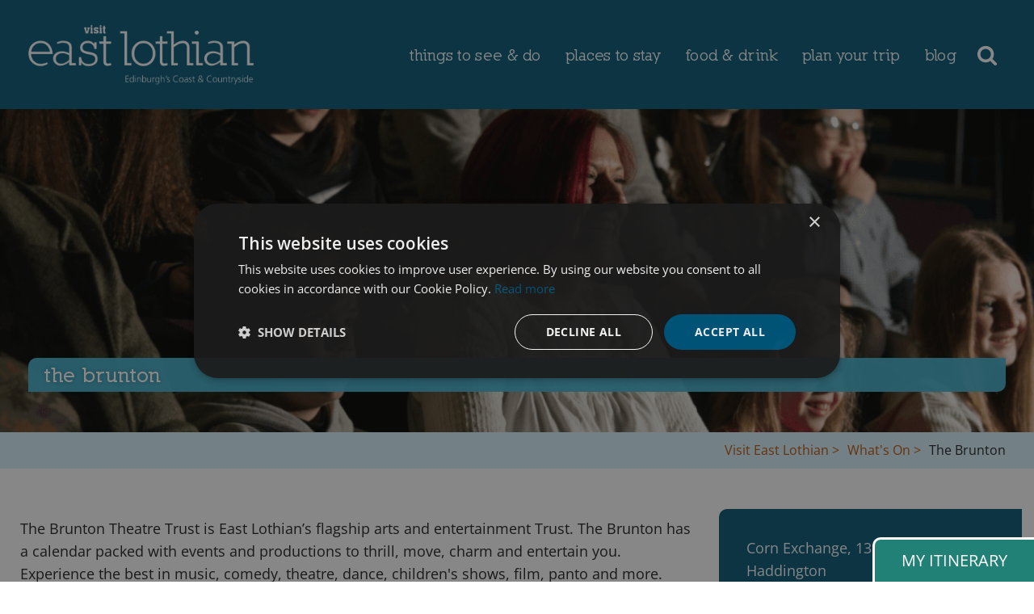

--- FILE ---
content_type: text/html; charset=UTF-8
request_url: https://visiteastlothian.org/events/the-brunton/
body_size: 66075
content:
<!DOCTYPE html>
<html lang="en-GB" >
<head>
<meta charset="UTF-8">
<meta name="viewport" content="width=device-width, initial-scale=1.0">
<!-- WP_HEAD() START -->
<link rel="preload" as="style" href="https://fonts.googleapis.com/css?family=Open+Sans:100,200,300,400,500,600,700,800,900" >
<link rel="stylesheet" href="https://fonts.googleapis.com/css?family=Open+Sans:100,200,300,400,500,600,700,800,900">
<meta name='robots' content='index, follow, max-image-preview:large, max-snippet:-1, max-video-preview:-1' />
<script type="752742d95a8fecd2ef9af4b5-text/javascript" charset="UTF-8" data-cs-platform="wordpress" src="https://cdn.cookie-script.com/s/a173166d922eb381c38cd00b141bcbe6.js" id="cookie_script-js-with"></script>
	<!-- This site is optimized with the Yoast SEO plugin v26.7 - https://yoast.com/wordpress/plugins/seo/ -->
	<title>The Brunton | Visit East Lothian</title>
	<meta name="description" content="Discover top-notch entertainment in East Lothian at The Brunton Theatre Trust&#039;s year-long programme. Enjoy music, theatre, dance, comedy, and more!" />
	<link rel="canonical" href="https://visiteastlothian.org/events/the-brunton/" />
	<meta property="og:locale" content="en_GB" />
	<meta property="og:type" content="article" />
	<meta property="og:title" content="The Brunton | Visit East Lothian" />
	<meta property="og:description" content="Discover top-notch entertainment in East Lothian at The Brunton Theatre Trust&#039;s year-long programme. Enjoy music, theatre, dance, comedy, and more!" />
	<meta property="og:url" content="https://visiteastlothian.org/events/the-brunton/" />
	<meta property="og:site_name" content="Visit East Lothian" />
	<meta property="article:publisher" content="http://www.facebook.com/visiteastlothian" />
	<meta property="article:modified_time" content="2025-12-23T07:25:02+00:00" />
	<meta property="og:image" content="https://visiteastlothian.org/wp-content/uploads/2023/09/Audience-at-The-Brunton-Visit-East-Lothian.png" />
	<meta property="og:image:width" content="1200" />
	<meta property="og:image:height" content="400" />
	<meta property="og:image:type" content="image/png" />
	<meta name="twitter:card" content="summary_large_image" />
	<meta name="twitter:site" content="@goeastlothian" />
	<script type="application/ld+json" class="yoast-schema-graph">{"@context":"https://schema.org","@graph":[{"@type":["WebPage","ItemPage"],"@id":"https://visiteastlothian.org/events/the-brunton/","url":"https://visiteastlothian.org/events/the-brunton/","name":"The Brunton | Visit East Lothian","isPartOf":{"@id":"https://visiteastlothian.org/#website"},"primaryImageOfPage":{"@id":"https://visiteastlothian.org/events/the-brunton/#primaryimage"},"image":{"@id":"https://visiteastlothian.org/events/the-brunton/#primaryimage"},"thumbnailUrl":"https://visiteastlothian.org/wp-content/uploads/2023/09/Audience-at-The-Brunton-Visit-East-Lothian.png","datePublished":"2023-09-19T09:39:53+00:00","dateModified":"2025-12-23T07:25:02+00:00","description":"Discover top-notch entertainment in East Lothian at The Brunton Theatre Trust's year-long programme. Enjoy music, theatre, dance, comedy, and more!","breadcrumb":{"@id":"https://visiteastlothian.org/events/the-brunton/#breadcrumb"},"inLanguage":"en-GB","potentialAction":[{"@type":"ReadAction","target":["https://visiteastlothian.org/events/the-brunton/"]}]},{"@type":"ImageObject","inLanguage":"en-GB","@id":"https://visiteastlothian.org/events/the-brunton/#primaryimage","url":"https://visiteastlothian.org/wp-content/uploads/2023/09/Audience-at-The-Brunton-Visit-East-Lothian.png","contentUrl":"https://visiteastlothian.org/wp-content/uploads/2023/09/Audience-at-The-Brunton-Visit-East-Lothian.png","width":1200,"height":400,"caption":"| Visit East Lothian"},{"@type":"BreadcrumbList","@id":"https://visiteastlothian.org/events/the-brunton/#breadcrumb","itemListElement":[{"@type":"ListItem","position":1,"name":"Home","item":"https://visiteastlothian.org/"},{"@type":"ListItem","position":2,"name":"Events","item":"https://visiteastlothian.org/events/"},{"@type":"ListItem","position":3,"name":"The Brunton"}]},{"@type":"WebSite","@id":"https://visiteastlothian.org/#website","url":"https://visiteastlothian.org/","name":"Visit East Lothian","description":"","publisher":{"@id":"https://visiteastlothian.org/#organization"},"alternateName":"Visit East Lothian","potentialAction":[{"@type":"SearchAction","target":{"@type":"EntryPoint","urlTemplate":"https://visiteastlothian.org/?s={search_term_string}"},"query-input":{"@type":"PropertyValueSpecification","valueRequired":true,"valueName":"search_term_string"}}],"inLanguage":"en-GB"},{"@type":"Organization","@id":"https://visiteastlothian.org/#organization","name":"Visit East Lothian","url":"https://visiteastlothian.org/","logo":{"@type":"ImageObject","inLanguage":"en-GB","@id":"https://visiteastlothian.org/#/schema/logo/image/","url":"https://visiteastlothian.org/wp-content/uploads/2021/08/visit-east-lothian.png","contentUrl":"https://visiteastlothian.org/wp-content/uploads/2021/08/visit-east-lothian.png","width":500,"height":115,"caption":"Visit East Lothian"},"image":{"@id":"https://visiteastlothian.org/#/schema/logo/image/"},"sameAs":["http://www.facebook.com/visiteastlothian","https://x.com/goeastlothian","https://www.instagram.com/goeastlothian/","https://uk.pinterest.com/goEastLothian/","https://www.youtube.com/channel/UCeItDrKesd0eLj_KVQ2ViLA"]}]}</script>
	<!-- / Yoast SEO plugin. -->


<link rel='dns-prefetch' href='//static.addtoany.com' />
<link rel='dns-prefetch' href='//www.googletagmanager.com' />
<link rel='dns-prefetch' href='//use.fontawesome.com' />
<link rel="alternate" title="oEmbed (JSON)" type="application/json+oembed" href="https://visiteastlothian.org/wp-json/oembed/1.0/embed?url=https%3A%2F%2Fvisiteastlothian.org%2Fevents%2Fthe-brunton%2F" />
<link rel="alternate" title="oEmbed (XML)" type="text/xml+oembed" href="https://visiteastlothian.org/wp-json/oembed/1.0/embed?url=https%3A%2F%2Fvisiteastlothian.org%2Fevents%2Fthe-brunton%2F&#038;format=xml" />
		<style>
			.lazyload,
			.lazyloading {
				max-width: 100%;
			}
		</style>
		<style id='wp-img-auto-sizes-contain-inline-css' type='text/css'>
img:is([sizes=auto i],[sizes^="auto," i]){contain-intrinsic-size:3000px 1500px}
/*# sourceURL=wp-img-auto-sizes-contain-inline-css */
</style>

<link rel='stylesheet' id='elegant-custom-fonts-css' href='//visiteastlothian.org/wp-content/uploads/elegant-custom-fonts/ecf.css?ver=6.9' type='text/css' media='all' />
<link rel='stylesheet' id='sbi_styles-css' href='https://visiteastlothian.org/wp-content/plugins/instagram-feed-pro/css/sbi-styles.min.css?ver=6.9.0' type='text/css' media='all' />
<link rel='stylesheet' id='wp-block-library-css' href='https://visiteastlothian.org/wp-includes/css/dist/block-library/style.min.css?ver=6.9' type='text/css' media='all' />
<style id='global-styles-inline-css' type='text/css'>
:root{--wp--preset--aspect-ratio--square: 1;--wp--preset--aspect-ratio--4-3: 4/3;--wp--preset--aspect-ratio--3-4: 3/4;--wp--preset--aspect-ratio--3-2: 3/2;--wp--preset--aspect-ratio--2-3: 2/3;--wp--preset--aspect-ratio--16-9: 16/9;--wp--preset--aspect-ratio--9-16: 9/16;--wp--preset--color--black: #000000;--wp--preset--color--cyan-bluish-gray: #abb8c3;--wp--preset--color--white: #ffffff;--wp--preset--color--pale-pink: #f78da7;--wp--preset--color--vivid-red: #cf2e2e;--wp--preset--color--luminous-vivid-orange: #ff6900;--wp--preset--color--luminous-vivid-amber: #fcb900;--wp--preset--color--light-green-cyan: #7bdcb5;--wp--preset--color--vivid-green-cyan: #00d084;--wp--preset--color--pale-cyan-blue: #8ed1fc;--wp--preset--color--vivid-cyan-blue: #0693e3;--wp--preset--color--vivid-purple: #9b51e0;--wp--preset--gradient--vivid-cyan-blue-to-vivid-purple: linear-gradient(135deg,rgb(6,147,227) 0%,rgb(155,81,224) 100%);--wp--preset--gradient--light-green-cyan-to-vivid-green-cyan: linear-gradient(135deg,rgb(122,220,180) 0%,rgb(0,208,130) 100%);--wp--preset--gradient--luminous-vivid-amber-to-luminous-vivid-orange: linear-gradient(135deg,rgb(252,185,0) 0%,rgb(255,105,0) 100%);--wp--preset--gradient--luminous-vivid-orange-to-vivid-red: linear-gradient(135deg,rgb(255,105,0) 0%,rgb(207,46,46) 100%);--wp--preset--gradient--very-light-gray-to-cyan-bluish-gray: linear-gradient(135deg,rgb(238,238,238) 0%,rgb(169,184,195) 100%);--wp--preset--gradient--cool-to-warm-spectrum: linear-gradient(135deg,rgb(74,234,220) 0%,rgb(151,120,209) 20%,rgb(207,42,186) 40%,rgb(238,44,130) 60%,rgb(251,105,98) 80%,rgb(254,248,76) 100%);--wp--preset--gradient--blush-light-purple: linear-gradient(135deg,rgb(255,206,236) 0%,rgb(152,150,240) 100%);--wp--preset--gradient--blush-bordeaux: linear-gradient(135deg,rgb(254,205,165) 0%,rgb(254,45,45) 50%,rgb(107,0,62) 100%);--wp--preset--gradient--luminous-dusk: linear-gradient(135deg,rgb(255,203,112) 0%,rgb(199,81,192) 50%,rgb(65,88,208) 100%);--wp--preset--gradient--pale-ocean: linear-gradient(135deg,rgb(255,245,203) 0%,rgb(182,227,212) 50%,rgb(51,167,181) 100%);--wp--preset--gradient--electric-grass: linear-gradient(135deg,rgb(202,248,128) 0%,rgb(113,206,126) 100%);--wp--preset--gradient--midnight: linear-gradient(135deg,rgb(2,3,129) 0%,rgb(40,116,252) 100%);--wp--preset--font-size--small: 13px;--wp--preset--font-size--medium: 20px;--wp--preset--font-size--large: 36px;--wp--preset--font-size--x-large: 42px;--wp--preset--spacing--20: 0.44rem;--wp--preset--spacing--30: 0.67rem;--wp--preset--spacing--40: 1rem;--wp--preset--spacing--50: 1.5rem;--wp--preset--spacing--60: 2.25rem;--wp--preset--spacing--70: 3.38rem;--wp--preset--spacing--80: 5.06rem;--wp--preset--shadow--natural: 6px 6px 9px rgba(0, 0, 0, 0.2);--wp--preset--shadow--deep: 12px 12px 50px rgba(0, 0, 0, 0.4);--wp--preset--shadow--sharp: 6px 6px 0px rgba(0, 0, 0, 0.2);--wp--preset--shadow--outlined: 6px 6px 0px -3px rgb(255, 255, 255), 6px 6px rgb(0, 0, 0);--wp--preset--shadow--crisp: 6px 6px 0px rgb(0, 0, 0);}:where(.is-layout-flex){gap: 0.5em;}:where(.is-layout-grid){gap: 0.5em;}body .is-layout-flex{display: flex;}.is-layout-flex{flex-wrap: wrap;align-items: center;}.is-layout-flex > :is(*, div){margin: 0;}body .is-layout-grid{display: grid;}.is-layout-grid > :is(*, div){margin: 0;}:where(.wp-block-columns.is-layout-flex){gap: 2em;}:where(.wp-block-columns.is-layout-grid){gap: 2em;}:where(.wp-block-post-template.is-layout-flex){gap: 1.25em;}:where(.wp-block-post-template.is-layout-grid){gap: 1.25em;}.has-black-color{color: var(--wp--preset--color--black) !important;}.has-cyan-bluish-gray-color{color: var(--wp--preset--color--cyan-bluish-gray) !important;}.has-white-color{color: var(--wp--preset--color--white) !important;}.has-pale-pink-color{color: var(--wp--preset--color--pale-pink) !important;}.has-vivid-red-color{color: var(--wp--preset--color--vivid-red) !important;}.has-luminous-vivid-orange-color{color: var(--wp--preset--color--luminous-vivid-orange) !important;}.has-luminous-vivid-amber-color{color: var(--wp--preset--color--luminous-vivid-amber) !important;}.has-light-green-cyan-color{color: var(--wp--preset--color--light-green-cyan) !important;}.has-vivid-green-cyan-color{color: var(--wp--preset--color--vivid-green-cyan) !important;}.has-pale-cyan-blue-color{color: var(--wp--preset--color--pale-cyan-blue) !important;}.has-vivid-cyan-blue-color{color: var(--wp--preset--color--vivid-cyan-blue) !important;}.has-vivid-purple-color{color: var(--wp--preset--color--vivid-purple) !important;}.has-black-background-color{background-color: var(--wp--preset--color--black) !important;}.has-cyan-bluish-gray-background-color{background-color: var(--wp--preset--color--cyan-bluish-gray) !important;}.has-white-background-color{background-color: var(--wp--preset--color--white) !important;}.has-pale-pink-background-color{background-color: var(--wp--preset--color--pale-pink) !important;}.has-vivid-red-background-color{background-color: var(--wp--preset--color--vivid-red) !important;}.has-luminous-vivid-orange-background-color{background-color: var(--wp--preset--color--luminous-vivid-orange) !important;}.has-luminous-vivid-amber-background-color{background-color: var(--wp--preset--color--luminous-vivid-amber) !important;}.has-light-green-cyan-background-color{background-color: var(--wp--preset--color--light-green-cyan) !important;}.has-vivid-green-cyan-background-color{background-color: var(--wp--preset--color--vivid-green-cyan) !important;}.has-pale-cyan-blue-background-color{background-color: var(--wp--preset--color--pale-cyan-blue) !important;}.has-vivid-cyan-blue-background-color{background-color: var(--wp--preset--color--vivid-cyan-blue) !important;}.has-vivid-purple-background-color{background-color: var(--wp--preset--color--vivid-purple) !important;}.has-black-border-color{border-color: var(--wp--preset--color--black) !important;}.has-cyan-bluish-gray-border-color{border-color: var(--wp--preset--color--cyan-bluish-gray) !important;}.has-white-border-color{border-color: var(--wp--preset--color--white) !important;}.has-pale-pink-border-color{border-color: var(--wp--preset--color--pale-pink) !important;}.has-vivid-red-border-color{border-color: var(--wp--preset--color--vivid-red) !important;}.has-luminous-vivid-orange-border-color{border-color: var(--wp--preset--color--luminous-vivid-orange) !important;}.has-luminous-vivid-amber-border-color{border-color: var(--wp--preset--color--luminous-vivid-amber) !important;}.has-light-green-cyan-border-color{border-color: var(--wp--preset--color--light-green-cyan) !important;}.has-vivid-green-cyan-border-color{border-color: var(--wp--preset--color--vivid-green-cyan) !important;}.has-pale-cyan-blue-border-color{border-color: var(--wp--preset--color--pale-cyan-blue) !important;}.has-vivid-cyan-blue-border-color{border-color: var(--wp--preset--color--vivid-cyan-blue) !important;}.has-vivid-purple-border-color{border-color: var(--wp--preset--color--vivid-purple) !important;}.has-vivid-cyan-blue-to-vivid-purple-gradient-background{background: var(--wp--preset--gradient--vivid-cyan-blue-to-vivid-purple) !important;}.has-light-green-cyan-to-vivid-green-cyan-gradient-background{background: var(--wp--preset--gradient--light-green-cyan-to-vivid-green-cyan) !important;}.has-luminous-vivid-amber-to-luminous-vivid-orange-gradient-background{background: var(--wp--preset--gradient--luminous-vivid-amber-to-luminous-vivid-orange) !important;}.has-luminous-vivid-orange-to-vivid-red-gradient-background{background: var(--wp--preset--gradient--luminous-vivid-orange-to-vivid-red) !important;}.has-very-light-gray-to-cyan-bluish-gray-gradient-background{background: var(--wp--preset--gradient--very-light-gray-to-cyan-bluish-gray) !important;}.has-cool-to-warm-spectrum-gradient-background{background: var(--wp--preset--gradient--cool-to-warm-spectrum) !important;}.has-blush-light-purple-gradient-background{background: var(--wp--preset--gradient--blush-light-purple) !important;}.has-blush-bordeaux-gradient-background{background: var(--wp--preset--gradient--blush-bordeaux) !important;}.has-luminous-dusk-gradient-background{background: var(--wp--preset--gradient--luminous-dusk) !important;}.has-pale-ocean-gradient-background{background: var(--wp--preset--gradient--pale-ocean) !important;}.has-electric-grass-gradient-background{background: var(--wp--preset--gradient--electric-grass) !important;}.has-midnight-gradient-background{background: var(--wp--preset--gradient--midnight) !important;}.has-small-font-size{font-size: var(--wp--preset--font-size--small) !important;}.has-medium-font-size{font-size: var(--wp--preset--font-size--medium) !important;}.has-large-font-size{font-size: var(--wp--preset--font-size--large) !important;}.has-x-large-font-size{font-size: var(--wp--preset--font-size--x-large) !important;}
/*# sourceURL=global-styles-inline-css */
</style>

<style id='classic-theme-styles-inline-css' type='text/css'>
/*! This file is auto-generated */
.wp-block-button__link{color:#fff;background-color:#32373c;border-radius:9999px;box-shadow:none;text-decoration:none;padding:calc(.667em + 2px) calc(1.333em + 2px);font-size:1.125em}.wp-block-file__button{background:#32373c;color:#fff;text-decoration:none}
/*# sourceURL=/wp-includes/css/classic-themes.min.css */
</style>
<style id='dominant-color-styles-inline-css' type='text/css'>
img[data-dominant-color]:not(.has-transparency) { background-color: var(--dominant-color); }
/*# sourceURL=dominant-color-styles-inline-css */
</style>
<link rel='stylesheet' id='dashicons-css' href='https://visiteastlothian.org/wp-includes/css/dashicons.min.css?ver=6.9' type='text/css' media='all' />
<link rel='stylesheet' id='oxygen-responsive-menu-css' href='https://visiteastlothian.org/wp-content/plugins/oxygen-responsive-menu-master/assets/css/main.css?ver=6.9' type='text/css' media='all' />
<link rel='stylesheet' id='oxygen-css' href='https://visiteastlothian.org/wp-content/plugins/oxygen/component-framework/oxygen.css?ver=4.9.5' type='text/css' media='all' />
<style id='oxymade-inline-css' type='text/css'>
:root {--primary-color: rgb(12, 125, 167);--dark-color: rgb(0, 47, 64);--paragraph-color: rgb(34, 34, 34);--border-color: rgb(190, 84, 9);--placeholder-color: rgb(210, 210, 210);--background-color: rgb(241, 230, 178);--secondary-color: rgb(12, 125, 167);--light-color: rgb(255, 255, 255);--paragraph-alt-color: rgb(12, 125, 167);--border-alt-color: rgb(16, 71, 89);--placeholder-alt-color: rgb(12, 125, 167);--background-alt-color: rgb(0, 95, 137);--tertiary-color: rgb(249, 208, 106);--black-color: rgb(25, 25, 25);--white-color: rgb(255, 255, 255);--success-color: rgb(34, 129, 118);--warning-color: rgb(230, 57, 70);--error-color: rgb(230, 57, 70);--success-light-color: rgb(233, 196, 106);--warning-light-color: rgb(255, 255, 240);--error-light-color: rgb(255, 245, 245);--extra-color-1: rgb(255, 255, 255);--extra-color-2: rgb(255, 255, 255);--extra-Color-3: rgb(255, 255, 255);--extra-Color-4: rgb(255, 255, 255);--primary-hover-color: rgba(8, 89, 119, 1);--secondary-hover-color: rgba(8, 89, 119, 1);--primary-alt-color: rgba(216, 242, 252, 1);--secondary-alt-color: rgba(216, 242, 252, 1);--primary-alt-hover-color: rgba(169, 226, 248, 1);--secondary-alt-hover-color: rgba(169, 226, 248, 1);--primary-rgb-vals: 12, 125, 167;--secondary-rgb-vals: 12, 125, 167;--transparent-color: transparent;--dark-rgb-vals: 0, 47, 64;--paragraph-rgb-vals: 34, 34, 34;--tertiary-rgb-vals: 249, 208, 106;--black-rgb-vals: 25, 25, 25;--success-rgb-vals: 34, 129, 118;--warning-rgb-vals: 230, 57, 70;--error-rgb-vals: 230, 57, 70;--extra-color-1-rgb-vals: 255, 255, 255;--extra-color-2-rgb-vals: 255, 255, 255;--extra-color-3-rgb-vals: , , ;--extra-color-4-rgb-vals: , , ;}
html { font-size: 100%; } body { font-size: 1rem; }
:root {--desktop-text-base: 1;--mobile-text-base: 1.6;--responsive-text-ratio: 0.7;--smallest-font-size: 1.5;--h-font-weight: 700;--desktop-type-scale-ratio: 1.25;--mobile-type-scale-ratio: 1.2;--viewport-min: 30;--viewport-max: 78;--lh-65-150: 0.98;--lh-49-64: 1;--lh-37-48: 1.1;--lh-31-36: 1.2;--lh-25-30: 1.33;--lh-21-24: 1.45;--lh-17-20: 1.54;--lh-13-16: 1.68;--desktop-h6: 1.25;--desktop-h5: 1.5625;--desktop-h4: 1.953125;--desktop-h3: 2.44140625;--desktop-h2: 3.0517578125;--desktop-h1: 3.814697265625;--desktop-hero: 4.7683715820312;--mobile-h6: 1.92;--mobile-h5: 2.304;--mobile-h4: 2.7648;--mobile-h3: 3.31776;--mobile-h2: 3.981312;--mobile-h1: 4.7775744;--mobile-hero: 5.73308928;--desktop-xs: 0.75;--desktop-sm: 0.875;--desktop-base: 1;--desktop-lg: 1.125;--desktop-xl: 1.25;--desktop-2xl: 1.5;--desktop-3xl: 1.75;--desktop-4xl: 2.25;--desktop-5xl: 2.75;--desktop-6xl: 3.5;--desktop-7xl: 4.25;--desktop-8xl: 5.75;--desktop-9xl: 7;--mobile-xs: 1.2;--mobile-sm: 1.4;--mobile-base: 1.6;--mobile-lg: 1.8;--mobile-xl: 2;--mobile-2xl: 2.4;--mobile-3xl: 2.8;--mobile-4xl: 3.6;--mobile-5xl: 4.4;--mobile-6xl: 5.6;--mobile-7xl: 6.8;--mobile-8xl: 9.2;--mobile-9xl: 11.2;--lh-hero: 0.98;--lh-h1: 0.99;--lh-h2: 1;--lh-h3: 1.05;--lh-h4: 1.15;--lh-h5: 1.215;--lh-h6: 1.37;--lh-xs: 1.61;--lh-sm: 1.565;--lh-base: 1.505;--lh-lg: 1.435;--lh-xl: 1.37;--lh-2xl: 1.275;--lh-3xl: 1.215;--lh-4xl: 1.1;--lh-5xl: 1.04;--lh-6xl: 0.99;--lh-7xl: 0.98;--lh-8xl: 0.98;--lh-9xl: 1.29;}
/*# sourceURL=oxymade-inline-css */
</style>
<link rel='stylesheet' id='mc4wp-form-basic-css' href='https://visiteastlothian.org/wp-content/plugins/mailchimp-for-wp/assets/css/form-basic.css?ver=4.10.9' type='text/css' media='all' />
<link rel='stylesheet' id='tablepress-default-css' href='https://visiteastlothian.org/wp-content/plugins/tablepress/css/build/default.css?ver=3.2.6' type='text/css' media='all' />
<link rel='stylesheet' id='ayecode-ui-css' href='https://visiteastlothian.org/wp-content/plugins/geodirectory/vendor/ayecode/wp-ayecode-ui/assets-v5/css/ayecode-ui-compatibility.css?ver=0.2.42' type='text/css' media='all' />
<style id='ayecode-ui-inline-css' type='text/css'>
html body{--bs-link-hover-color:rgba(var(--bs-primary-rgb),.75);--bs-link-color:var(--bs-primary)}.bsui .breadcrumb{--bs-breadcrumb-item-active-color:#2f97b1}.bsui .navbar{--bs-nav-link-hover-color:#2f97b1;--bs-navbar-hover-color:#2f97b1;--bs-navbar-active-color:#2f97b1}.bsui a{color:var(--bs-primary)}.bsui .text-primary{color:var(--bs-primary)!important}.bsui .dropdown-menu{--bs-dropdown-link-hover-color:var(--bs-primary);--bs-dropdown-link-active-color:var(--bs-primary)}.bsui .pagination{--bs-pagination-hover-color:var(--bs-primary);--bs-pagination-active-bg:var(--bs-primary)}.bsui .link-primary{color:var(--bs-primary-rgb)!important}.bsui .link-primary:hover{color:rgba(var(--bs-primary-rgb),.8)!important}.bsui .btn-primary{--bs-btn-bg:#2f97b1;--bs-btn-border-color:#2f97b1;--bs-btn-hover-bg:rgba(var(--bs-primary-rgb),.9);--bs-btn-hover-border-color:rgba(var(--bs-primary-rgb),.9);--bs-btn-focus-shadow-rgb:--bs-primary-rgb;--bs-btn-active-bg:rgba(var(--bs-primary-rgb),.9);--bs-btn-active-border-color:rgba(var(--bs-primary-rgb),.9);--bs-btn-active-shadow:unset;--bs-btn-disabled-bg:rgba(var(--bs-primary-rgb),.5);--bs-btn-disabled-border-color:rgba(var(--bs-primary-rgb),.1)}.bsui .btn-outline-primary{--bs-btn-color:#2f97b1;--bs-btn-border-color:#2f97b1;--bs-btn-hover-bg:rgba(var(--bs-primary-rgb),.9);--bs-btn-hover-border-color:rgba(var(--bs-primary-rgb),.9);--bs-btn-focus-shadow-rgb:--bs-primary-rgb;--bs-btn-active-bg:rgba(var(--bs-primary-rgb),.9);--bs-btn-active-border-color:rgba(var(--bs-primary-rgb),.9);--bs-btn-active-shadow:unset;--bs-btn-disabled-bg:rgba(var(--bs-primary-rgb),.5);--bs-btn-disabled-border-color:rgba(var(--bs-primary-rgb),.1)}.bsui .btn-primary:hover{box-shadow:0 .25rem .25rem .125rem rgb(var(--bs-primary-rgb),.1),0 .375rem .75rem -.125rem rgb(var(--bs-primary-rgb),.4)}.bsui .btn-translucent-primary{color:rgb(var(--bs-primary-rgb))}.bsui .btn-translucent-primary:hover,.bsui .btn-translucent-primary:focus,.bsui .btn-translucent-primary.focus{background-color:rgb(var(--bs-primary-rgb))}html body{--bs-primary:#2f97b1}html body{--bs-primary-rgb:47,151,177}.bsui .btn-primary:hover,.bsui .btn-primary:focus,.bsui .btn-primary.focus{background-color:#2c8ca4;border-color:#2b88a0}.bsui .btn-outline-primary:not(:disabled):not(.disabled):active:focus,.bsui .btn-outline-primary:not(:disabled):not(.disabled).active:focus,.show>.bsui .btn-outline-primary.dropdown-toggle:focus{box-shadow:0 0 0 .2rem #2f97b140}.bsui .btn-primary:not(:disabled):not(.disabled):active,.bsui .btn-primary:not(:disabled):not(.disabled).active,.show>.bsui .btn-primary.dropdown-toggle{background-color:#2b88a0;border-color:#2a859b}.bsui .btn-primary:not(:disabled):not(.disabled):active:focus,.bsui .btn-primary:not(:disabled):not(.disabled).active:focus,.show>.bsui .btn-primary.dropdown-toggle:focus{box-shadow:0 0 0 .2rem #2f97b140}.bsui .btn-primary:not(:disabled):not(.disabled):active:focus,.bsui .btn-primary:not(:disabled):not(.disabled):focus{box-shadow:0 .25rem .25rem .125rem rgba(var(--bs-primary-rgb),.1),0 .375rem .75rem -.125rem rgba(var(--bs-primary-rgb),.4)}.bsui .alert-primary{--bs-alert-bg:rgba(var(--bs-primary-rgb),.1)!important;--bs-alert-border-color:rgba(var(--bs-primary-rgb),.25)!important;--bs-alert-color:rgba(var(--bs-primary-rgb),1)!important}body.modal-open #wpadminbar{z-index:999}.embed-responsive-16by9 .fluid-width-video-wrapper{padding:0!important;position:initial}
/*# sourceURL=ayecode-ui-inline-css */
</style>
<link rel='stylesheet' id='addtoany-css' href='https://visiteastlothian.org/wp-content/plugins/add-to-any/addtoany.min.css?ver=1.16' type='text/css' media='all' />
<link rel='stylesheet' id='um_modal-css' href='https://visiteastlothian.org/wp-content/plugins/ultimate-member/assets/css/um-modal.min.css?ver=2.11.1' type='text/css' media='all' />
<link rel='stylesheet' id='um_ui-css' href='https://visiteastlothian.org/wp-content/plugins/ultimate-member/assets/libs/jquery-ui/jquery-ui.min.css?ver=1.13.2' type='text/css' media='all' />
<link rel='stylesheet' id='um_tipsy-css' href='https://visiteastlothian.org/wp-content/plugins/ultimate-member/assets/libs/tipsy/tipsy.min.css?ver=1.0.0a' type='text/css' media='all' />
<link rel='stylesheet' id='um_raty-css' href='https://visiteastlothian.org/wp-content/plugins/ultimate-member/assets/libs/raty/um-raty.min.css?ver=2.6.0' type='text/css' media='all' />
<link rel='stylesheet' id='select2-css' href='https://visiteastlothian.org/wp-content/plugins/geodirectory/assets/css/select2/select2.css?ver=2.8.149' type='text/css' media='all' />
<link rel='stylesheet' id='um_fileupload-css' href='https://visiteastlothian.org/wp-content/plugins/ultimate-member/assets/css/um-fileupload.min.css?ver=2.11.1' type='text/css' media='all' />
<link rel='stylesheet' id='um_confirm-css' href='https://visiteastlothian.org/wp-content/plugins/ultimate-member/assets/libs/um-confirm/um-confirm.min.css?ver=1.0' type='text/css' media='all' />
<link rel='stylesheet' id='um_datetime-css' href='https://visiteastlothian.org/wp-content/plugins/ultimate-member/assets/libs/pickadate/default.min.css?ver=3.6.2' type='text/css' media='all' />
<link rel='stylesheet' id='um_datetime_date-css' href='https://visiteastlothian.org/wp-content/plugins/ultimate-member/assets/libs/pickadate/default.date.min.css?ver=3.6.2' type='text/css' media='all' />
<link rel='stylesheet' id='um_datetime_time-css' href='https://visiteastlothian.org/wp-content/plugins/ultimate-member/assets/libs/pickadate/default.time.min.css?ver=3.6.2' type='text/css' media='all' />
<link rel='stylesheet' id='um_fonticons_ii-css' href='https://visiteastlothian.org/wp-content/plugins/ultimate-member/assets/libs/legacy/fonticons/fonticons-ii.min.css?ver=2.11.1' type='text/css' media='all' />
<link rel='stylesheet' id='um_fonticons_fa-css' href='https://visiteastlothian.org/wp-content/plugins/ultimate-member/assets/libs/legacy/fonticons/fonticons-fa.min.css?ver=2.11.1' type='text/css' media='all' />
<link rel='stylesheet' id='um_fontawesome-css' href='https://visiteastlothian.org/wp-content/plugins/ultimate-member/assets/css/um-fontawesome.min.css?ver=6.5.2' type='text/css' media='all' />
<link rel='stylesheet' id='um_common-css' href='https://visiteastlothian.org/wp-content/plugins/ultimate-member/assets/css/common.min.css?ver=2.11.1' type='text/css' media='all' />
<link rel='stylesheet' id='um_responsive-css' href='https://visiteastlothian.org/wp-content/plugins/ultimate-member/assets/css/um-responsive.min.css?ver=2.11.1' type='text/css' media='all' />
<link rel='stylesheet' id='um_styles-css' href='https://visiteastlothian.org/wp-content/plugins/ultimate-member/assets/css/um-styles.min.css?ver=2.11.1' type='text/css' media='all' />
<link rel='stylesheet' id='um_crop-css' href='https://visiteastlothian.org/wp-content/plugins/ultimate-member/assets/libs/cropper/cropper.min.css?ver=1.6.1' type='text/css' media='all' />
<link rel='stylesheet' id='um_profile-css' href='https://visiteastlothian.org/wp-content/plugins/ultimate-member/assets/css/um-profile.min.css?ver=2.11.1' type='text/css' media='all' />
<link rel='stylesheet' id='um_account-css' href='https://visiteastlothian.org/wp-content/plugins/ultimate-member/assets/css/um-account.min.css?ver=2.11.1' type='text/css' media='all' />
<link rel='stylesheet' id='um_misc-css' href='https://visiteastlothian.org/wp-content/plugins/ultimate-member/assets/css/um-misc.min.css?ver=2.11.1' type='text/css' media='all' />
<link rel='stylesheet' id='um_default_css-css' href='https://visiteastlothian.org/wp-content/plugins/ultimate-member/assets/css/um-old-default.min.css?ver=2.11.1' type='text/css' media='all' />
<link rel='stylesheet' id='font-awesome-css' href='https://use.fontawesome.com/releases/v6.7.2/css/all.css?wpfas=true' type='text/css' media='all' />
<script type="752742d95a8fecd2ef9af4b5-text/javascript" src="https://visiteastlothian.org/wp-includes/js/jquery/jquery.min.js?ver=3.7.1" id="jquery-core-js"></script>
<script type="752742d95a8fecd2ef9af4b5-text/javascript" id="jquery-core-js-after">
/* <![CDATA[ */
window.gdSetMap = window.gdSetMap || 'auto';window.gdLoadMap = window.gdLoadMap || 'auto';
//# sourceURL=jquery-core-js-after
/* ]]> */
</script>
<script type="752742d95a8fecd2ef9af4b5-text/javascript" id="jquery-js-after">
/* <![CDATA[ */
window.gdSetMap = window.gdSetMap || 'auto';window.gdLoadMap = window.gdLoadMap || 'auto';
//# sourceURL=jquery-js-after
/* ]]> */
</script>
<script type="752742d95a8fecd2ef9af4b5-text/javascript" src="https://visiteastlothian.org/wp-content/plugins/geodirectory/vendor/ayecode/wp-ayecode-ui/assets/js/select2.min.js?ver=4.0.11" id="select2-js"></script>
<script type="752742d95a8fecd2ef9af4b5-text/javascript" src="https://visiteastlothian.org/wp-content/plugins/geodirectory/vendor/ayecode/wp-ayecode-ui/assets-v5/js/bootstrap.bundle.min.js?ver=0.2.42" id="bootstrap-js-bundle-js"></script>
<script type="752742d95a8fecd2ef9af4b5-text/javascript" id="bootstrap-js-bundle-js-after">
/* <![CDATA[ */
function aui_init_greedy_nav(){jQuery('nav.greedy').each(function(i,obj){if(jQuery(this).hasClass("being-greedy")){return true}jQuery(this).addClass('navbar-expand');jQuery(this).off('shown.bs.tab').on('shown.bs.tab',function(e){if(jQuery(e.target).closest('.dropdown-menu').hasClass('greedy-links')){jQuery(e.target).closest('.greedy').find('.greedy-btn.dropdown').attr('aria-expanded','false');jQuery(e.target).closest('.greedy-links').removeClass('show').addClass('d-none')}});jQuery(document).off('mousemove','.greedy-btn').on('mousemove','.greedy-btn',function(e){jQuery('.dropdown-menu.greedy-links').removeClass('d-none')});var $vlinks='';var $dDownClass='';var ddItemClass='greedy-nav-item';if(jQuery(this).find('.navbar-nav').length){if(jQuery(this).find('.navbar-nav').hasClass("being-greedy")){return true}$vlinks=jQuery(this).find('.navbar-nav').addClass("being-greedy w-100").removeClass('overflow-hidden')}else if(jQuery(this).find('.nav').length){if(jQuery(this).find('.nav').hasClass("being-greedy")){return true}$vlinks=jQuery(this).find('.nav').addClass("being-greedy w-100").removeClass('overflow-hidden');$dDownClass=' mt-0 p-0 zi-5 ';ddItemClass+=' mt-0 me-0'}else{return false}jQuery($vlinks).append('<li class="nav-item list-unstyled ml-auto greedy-btn d-none dropdown"><button data-bs-toggle="collapse" class="nav-link greedy-nav-link" role="button"><i class="fas fa-ellipsis-h"></i> <span class="greedy-count badge bg-dark rounded-pill"></span></button><ul class="greedy-links dropdown-menu dropdown-menu-end '+$dDownClass+'"></ul></li>');var $hlinks=jQuery(this).find('.greedy-links');var $btn=jQuery(this).find('.greedy-btn');var numOfItems=0;var totalSpace=0;var closingTime=1000;var breakWidths=[];$vlinks.children().outerWidth(function(i,w){totalSpace+=w;numOfItems+=1;breakWidths.push(totalSpace)});var availableSpace,numOfVisibleItems,requiredSpace,buttonSpace,timer;function check(){buttonSpace=$btn.width();availableSpace=$vlinks.width()-10;numOfVisibleItems=$vlinks.children().length;requiredSpace=breakWidths[numOfVisibleItems-1];if(numOfVisibleItems>1&&requiredSpace>availableSpace){var $li=$vlinks.children().last().prev();$li.removeClass('nav-item').addClass(ddItemClass);if(!jQuery($hlinks).children().length){$li.find('.nav-link').addClass('w-100 dropdown-item rounded-0 rounded-bottom')}else{jQuery($hlinks).find('.nav-link').removeClass('rounded-top');$li.find('.nav-link').addClass('w-100 dropdown-item rounded-0 rounded-top')}$li.prependTo($hlinks);numOfVisibleItems-=1;check()}else if(availableSpace>breakWidths[numOfVisibleItems]){$hlinks.children().first().insertBefore($btn);numOfVisibleItems+=1;check()}jQuery($btn).find(".greedy-count").html(numOfItems-numOfVisibleItems);if(numOfVisibleItems===numOfItems){$btn.addClass('d-none')}else $btn.removeClass('d-none')}jQuery(window).on("resize",function(){check()});check()})}function aui_select2_locale(){var aui_select2_params={"i18n_select_state_text":"Select an option\u2026","i18n_no_matches":"No matches found","i18n_ajax_error":"Loading failed","i18n_input_too_short_1":"Please enter 1 or more characters","i18n_input_too_short_n":"Please enter %item% or more characters","i18n_input_too_long_1":"Please delete 1 character","i18n_input_too_long_n":"Please delete %item% characters","i18n_selection_too_long_1":"You can only select 1 item","i18n_selection_too_long_n":"You can only select %item% items","i18n_load_more":"Loading more results\u2026","i18n_searching":"Searching\u2026"};return{theme:"bootstrap-5",width:jQuery(this).data('width')?jQuery(this).data('width'):jQuery(this).hasClass('w-100')?'100%':'style',placeholder:jQuery(this).data('placeholder'),language:{errorLoading:function(){return aui_select2_params.i18n_searching},inputTooLong:function(args){var overChars=args.input.length-args.maximum;if(1===overChars){return aui_select2_params.i18n_input_too_long_1}return aui_select2_params.i18n_input_too_long_n.replace('%item%',overChars)},inputTooShort:function(args){var remainingChars=args.minimum-args.input.length;if(1===remainingChars){return aui_select2_params.i18n_input_too_short_1}return aui_select2_params.i18n_input_too_short_n.replace('%item%',remainingChars)},loadingMore:function(){return aui_select2_params.i18n_load_more},maximumSelected:function(args){if(args.maximum===1){return aui_select2_params.i18n_selection_too_long_1}return aui_select2_params.i18n_selection_too_long_n.replace('%item%',args.maximum)},noResults:function(){return aui_select2_params.i18n_no_matches},searching:function(){return aui_select2_params.i18n_searching}}}}function aui_init_select2(){var select2_args=jQuery.extend({},aui_select2_locale());jQuery("select.aui-select2").each(function(){if(!jQuery(this).hasClass("select2-hidden-accessible")){jQuery(this).select2(select2_args)}})}function aui_time_ago(selector){var aui_timeago_params={"prefix_ago":"","suffix_ago":" ago","prefix_after":"after ","suffix_after":"","seconds":"less than a minute","minute":"about a minute","minutes":"%d minutes","hour":"about an hour","hours":"about %d hours","day":"a day","days":"%d days","month":"about a month","months":"%d months","year":"about a year","years":"%d years"};var templates={prefix:aui_timeago_params.prefix_ago,suffix:aui_timeago_params.suffix_ago,seconds:aui_timeago_params.seconds,minute:aui_timeago_params.minute,minutes:aui_timeago_params.minutes,hour:aui_timeago_params.hour,hours:aui_timeago_params.hours,day:aui_timeago_params.day,days:aui_timeago_params.days,month:aui_timeago_params.month,months:aui_timeago_params.months,year:aui_timeago_params.year,years:aui_timeago_params.years};var template=function(t,n){return templates[t]&&templates[t].replace(/%d/i,Math.abs(Math.round(n)))};var timer=function(time){if(!time)return;time=time.replace(/\.\d+/,"");time=time.replace(/-/,"/").replace(/-/,"/");time=time.replace(/T/," ").replace(/Z/," UTC");time=time.replace(/([\+\-]\d\d)\:?(\d\d)/," $1$2");time=new Date(time*1000||time);var now=new Date();var seconds=((now.getTime()-time)*.001)>>0;var minutes=seconds/60;var hours=minutes/60;var days=hours/24;var years=days/365;return templates.prefix+(seconds<45&&template('seconds',seconds)||seconds<90&&template('minute',1)||minutes<45&&template('minutes',minutes)||minutes<90&&template('hour',1)||hours<24&&template('hours',hours)||hours<42&&template('day',1)||days<30&&template('days',days)||days<45&&template('month',1)||days<365&&template('months',days/30)||years<1.5&&template('year',1)||template('years',years))+templates.suffix};var elements=document.getElementsByClassName(selector);if(selector&&elements&&elements.length){for(var i in elements){var $el=elements[i];if(typeof $el==='object'){$el.innerHTML='<i class="far fa-clock"></i> '+timer($el.getAttribute('title')||$el.getAttribute('datetime'))}}}setTimeout(function(){aui_time_ago(selector)},60000)}function aui_init_tooltips(){jQuery('[data-bs-toggle="tooltip"]').tooltip();jQuery('[data-bs-toggle="popover"]').popover();jQuery('[data-bs-toggle="popover-html"]').popover({html:true,sanitize:false});jQuery('[data-bs-toggle="popover"],[data-bs-toggle="popover-html"]').on('inserted.bs.popover',function(){jQuery('body > .popover').wrapAll("<div class='bsui' />")})}$aui_doing_init_flatpickr=false;function aui_init_flatpickr(){if(typeof jQuery.fn.flatpickr==="function"&&!$aui_doing_init_flatpickr){$aui_doing_init_flatpickr=true;try{flatpickr.localize({weekdays:{shorthand:['Sun','Mon','Tue','Wed','Thu','Fri','Sat'],longhand:['Sun','Mon','Tue','Wed','Thu','Fri','Sat'],},months:{shorthand:['Jan','Feb','Mar','Apr','May','Jun','Jul','Aug','Sep','Oct','Nov','Dec'],longhand:['January','February','March','April','May','June','July','August','September','October','November','December'],},daysInMonth:[31,28,31,30,31,30,31,31,30,31,30,31],firstDayOfWeek:1,ordinal:function(nth){var s=nth%100;if(s>3&&s<21)return"th";switch(s%10){case 1:return"st";case 2:return"nd";case 3:return"rd";default:return"th"}},rangeSeparator:' to ',weekAbbreviation:'Wk',scrollTitle:'Scroll to increment',toggleTitle:'Click to toggle',amPM:['AM','PM'],yearAriaLabel:'Year',hourAriaLabel:'Hour',minuteAriaLabel:'Minute',time_24hr:false})}catch(err){console.log(err.message)}jQuery('input[data-aui-init="flatpickr"]:not(.flatpickr-input)').flatpickr()}$aui_doing_init_flatpickr=false}$aui_doing_init_iconpicker=false;function aui_init_iconpicker(){if(typeof jQuery.fn.iconpicker==="function"&&!$aui_doing_init_iconpicker){$aui_doing_init_iconpicker=true;jQuery('input[data-aui-init="iconpicker"]:not(.iconpicker-input)').iconpicker()}$aui_doing_init_iconpicker=false}function aui_modal_iframe($title,$url,$footer,$dismissible,$class,$dialog_class,$body_class,responsive){if(!$body_class){$body_class='p-0'}var wClass='text-center position-absolute w-100 text-dark overlay overlay-white p-0 m-0 d-flex justify-content-center align-items-center';var wStyle='';var sStyle='';var $body="",sClass="w-100 p-0 m-0";if(responsive){$body+='<div class="embed-responsive embed-responsive-16by9 ratio ratio-16x9">';wClass+=' h-100';sClass+=' embed-responsive-item'}else{wClass+=' vh-100';sClass+=' vh-100';wStyle+=' height: 90vh !important;';sStyle+=' height: 90vh !important;'}$body+='<div class="ac-preview-loading '+wClass+'" style="left:0;top:0;'+wStyle+'"><div class="spinner-border" role="status"></div></div>';$body+='<iframe id="embedModal-iframe" class="'+sClass+'" style="'+sStyle+'" src="" width="100%" height="100%" frameborder="0" allowtransparency="true"></iframe>';if(responsive){$body+='</div>'}$m=aui_modal($title,$body,$footer,$dismissible,$class,$dialog_class,$body_class);const auiModal=document.getElementById('aui-modal');auiModal.addEventListener('shown.bs.modal',function(e){iFrame=jQuery('#embedModal-iframe');jQuery('.ac-preview-loading').removeClass('d-none').addClass('d-flex');iFrame.attr({src:$url});iFrame.load(function(){jQuery('.ac-preview-loading').removeClass('d-flex').addClass('d-none')})});return $m}function aui_modal($title,$body,$footer,$dismissible,$class,$dialog_class,$body_class){if(!$class){$class=''}if(!$dialog_class){$dialog_class=''}if(!$body){$body='<div class="text-center"><div class="spinner-border" role="status"></div></div>'}jQuery('.aui-modal').remove();jQuery('.modal-backdrop').remove();jQuery('body').css({overflow:'','padding-right':''});var $modal='';$modal+='<div id="aui-modal" class="modal aui-modal fade shadow bsui '+$class+'" tabindex="-1">'+'<div class="modal-dialog modal-dialog-centered '+$dialog_class+'">'+'<div class="modal-content border-0 shadow">';if($title){$modal+='<div class="modal-header">'+'<h5 class="modal-title">'+$title+'</h5>';if($dismissible){$modal+='<button type="button" class="btn-close" data-bs-dismiss="modal" aria-label="Close">'+'</button>'}$modal+='</div>'}$modal+='<div class="modal-body '+$body_class+'">'+$body+'</div>';if($footer){$modal+='<div class="modal-footer">'+$footer+'</div>'}$modal+='</div>'+'</div>'+'</div>';jQuery('body').append($modal);const ayeModal=new bootstrap.Modal('.aui-modal',{});ayeModal.show()}function aui_conditional_fields(form){jQuery(form).find(".aui-conditional-field").each(function(){var $element_require=jQuery(this).data('element-require');if($element_require){$element_require=$element_require.replace("&#039;","'");$element_require=$element_require.replace("&quot;",'"');if(aui_check_form_condition($element_require,form)){jQuery(this).removeClass('d-none')}else{jQuery(this).addClass('d-none')}}})}function aui_check_form_condition(condition,form){if(form){condition=condition.replace(/\(form\)/g,"('"+form+"')")}return new Function("return "+condition+";")()}jQuery.fn.aui_isOnScreen=function(){var win=jQuery(window);var viewport={top:win.scrollTop(),left:win.scrollLeft()};viewport.right=viewport.left+win.width();viewport.bottom=viewport.top+win.height();var bounds=this.offset();bounds.right=bounds.left+this.outerWidth();bounds.bottom=bounds.top+this.outerHeight();return(!(viewport.right<bounds.left||viewport.left>bounds.right||viewport.bottom<bounds.top||viewport.top>bounds.bottom))};function aui_carousel_maybe_show_multiple_items($carousel){var $items={};var $item_count=0;if(!jQuery($carousel).find('.carousel-inner-original').length){jQuery($carousel).append('<div class="carousel-inner-original d-none">'+jQuery($carousel).find('.carousel-inner').html().replaceAll('carousel-item','not-carousel-item')+'</div>')}jQuery($carousel).find('.carousel-inner-original .not-carousel-item').each(function(){$items[$item_count]=jQuery(this).html();$item_count++});if(!$item_count){return}if(jQuery(window).width()<=576){if(jQuery($carousel).find('.carousel-inner').hasClass('aui-multiple-items')&&jQuery($carousel).find('.carousel-inner-original').length){jQuery($carousel).find('.carousel-inner').removeClass('aui-multiple-items').html(jQuery($carousel).find('.carousel-inner-original').html().replaceAll('not-carousel-item','carousel-item'));jQuery($carousel).find(".carousel-indicators li").removeClass("d-none")}}else{var $md_count=jQuery($carousel).data('limit_show');var $md_cols_count=jQuery($carousel).data('cols_show');var $new_items='';var $new_items_count=0;var $new_item_count=0;var $closed=true;Object.keys($items).forEach(function(key,index){if(index!=0&&Number.isInteger(index/$md_count)){$new_items+='</div></div>';$closed=true}if(index==0||Number.isInteger(index/$md_count)){$row_cols_class=$md_cols_count?' g-lg-4 g-3 row-cols-1 row-cols-lg-'+$md_cols_count:'';$active=index==0?'active':'';$new_items+='<div class="carousel-item '+$active+'"><div class="row'+$row_cols_class+' ">';$closed=false;$new_items_count++;$new_item_count=0}$new_items+='<div class="col ">'+$items[index]+'</div>';$new_item_count++});if(!$closed){if($md_count-$new_item_count>0){$placeholder_count=$md_count-$new_item_count;while($placeholder_count>0){$new_items+='<div class="col "></div>';$placeholder_count--}}$new_items+='</div></div>'}jQuery($carousel).find('.carousel-inner').addClass('aui-multiple-items').html($new_items);jQuery($carousel).find('.carousel-item.active img').each(function(){if(real_srcset=jQuery(this).attr("data-srcset")){if(!jQuery(this).attr("srcset"))jQuery(this).attr("srcset",real_srcset)}if(real_src=jQuery(this).attr("data-src")){if(!jQuery(this).attr("srcset"))jQuery(this).attr("src",real_src)}});$hide_count=$new_items_count-1;jQuery($carousel).find(".carousel-indicators li:gt("+$hide_count+")").addClass("d-none")}jQuery(window).trigger("aui_carousel_multiple")}function aui_init_carousel_multiple_items(){jQuery(window).on("resize",function(){jQuery('.carousel-multiple-items').each(function(){aui_carousel_maybe_show_multiple_items(this)})});jQuery('.carousel-multiple-items').each(function(){aui_carousel_maybe_show_multiple_items(this)})}function init_nav_sub_menus(){jQuery('.navbar-multi-sub-menus').each(function(i,obj){if(jQuery(this).hasClass("has-sub-sub-menus")){return true}jQuery(this).addClass('has-sub-sub-menus');jQuery(this).find('.dropdown-menu a.dropdown-toggle').on('click',function(e){var $el=jQuery(this);$el.toggleClass('active-dropdown');var $parent=jQuery(this).offsetParent(".dropdown-menu");if(!jQuery(this).next().hasClass('show')){jQuery(this).parents('.dropdown-menu').first().find('.show').removeClass("show")}var $subMenu=jQuery(this).next(".dropdown-menu");$subMenu.toggleClass('show');jQuery(this).parent("li").toggleClass('show');jQuery(this).parents('li.nav-item.dropdown.show').on('hidden.bs.dropdown',function(e){jQuery('.dropdown-menu .show').removeClass("show");$el.removeClass('active-dropdown')});if(!$parent.parent().hasClass('navbar-nav')){$el.next().addClass('position-relative border-top border-bottom')}return false})})}function aui_lightbox_embed($link,ele){ele.preventDefault();jQuery('.aui-carousel-modal').remove();var $modal='<div class="modal fade aui-carousel-modal bsui" id="aui-carousel-modal" tabindex="-1" role="dialog" aria-labelledby="aui-modal-title" aria-hidden="true"><div class="modal-dialog modal-dialog-centered modal-xl mw-100"><div class="modal-content bg-transparent border-0 shadow-none"><div class="modal-header"><h5 class="modal-title" id="aui-modal-title"></h5></div><div class="modal-body text-center"><i class="fas fa-circle-notch fa-spin fa-3x"></i></div></div></div></div>';jQuery('body').append($modal);const ayeModal=new bootstrap.Modal('.aui-carousel-modal',{});const myModalEl=document.getElementById('aui-carousel-modal');myModalEl.addEventListener('hidden.bs.modal',event=>{jQuery(".aui-carousel-modal iframe").attr('src','')});jQuery('.aui-carousel-modal').on('shown.bs.modal',function(e){jQuery('.aui-carousel-modal .carousel-item.active').find('iframe').each(function(){var $iframe=jQuery(this);$iframe.parent().find('.ac-preview-loading').removeClass('d-none').addClass('d-flex');if(!$iframe.attr('src')&&$iframe.data('src')){$iframe.attr('src',$iframe.data('src'))}$iframe.on('load',function(){setTimeout(function(){$iframe.parent().find('.ac-preview-loading').removeClass('d-flex').addClass('d-none')},1250)})})});$container=jQuery($link).closest('.aui-gallery');$clicked_href=jQuery($link).attr('href');$images=[];$container.find('.aui-lightbox-image, .aui-lightbox-iframe').each(function(){var a=this;var href=jQuery(a).attr('href');if(href){$images.push(href)}});if($images.length){var $carousel='<div id="aui-embed-slider-modal" class="carousel slide" >';if($images.length>1){$i=0;$carousel+='<ol class="carousel-indicators position-fixed">';$container.find('.aui-lightbox-image, .aui-lightbox-iframe').each(function(){$active=$clicked_href==jQuery(this).attr('href')?'active':'';$carousel+='<li data-bs-target="#aui-embed-slider-modal" data-bs-slide-to="'+$i+'" class="'+$active+'"></li>';$i++});$carousel+='</ol>'}$i=0;$rtl_class='justify-content-start';$carousel+='<div class="carousel-inner d-flex align-items-center '+$rtl_class+'">';$container.find('.aui-lightbox-image').each(function(){var a=this;var href=jQuery(a).attr('href');$active=$clicked_href==jQuery(this).attr('href')?'active':'';$carousel+='<div class="carousel-item '+$active+'"><div>';var css_height=window.innerWidth>window.innerHeight?'90vh':'auto';var srcset=jQuery(a).find('img').attr('srcset');var sizes='';if(srcset){var sources=srcset.split(',').map(s=>{var parts=s.trim().split(' ');return{width:parseInt(parts[1].replace('w','')),descriptor:parts[1].replace('w','px')}}).sort((a,b)=>b.width-a.width);sizes=sources.map((source,index,array)=>{if(index===0){return `${source.descriptor}`}else{return `(max-width:${source.width-1}px)${array[index-1].descriptor}`}}).reverse().join(', ')}var img=href?jQuery(a).find('img').clone().attr('src',href).attr('sizes',sizes).removeClass().addClass('mx-auto d-block w-auto rounded').css({'max-height':css_height,'max-width':'98%'}).get(0).outerHTML:jQuery(a).find('img').clone().removeClass().addClass('mx-auto d-block w-auto rounded').css({'max-height':css_height,'max-width':'98%'}).get(0).outerHTML;$carousel+=img;if(jQuery(a).parent().find('.carousel-caption').length){$carousel+=jQuery(a).parent().find('.carousel-caption').clone().removeClass('sr-only visually-hidden').get(0).outerHTML}else if(jQuery(a).parent().find('.figure-caption').length){$carousel+=jQuery(a).parent().find('.figure-caption').clone().removeClass('sr-only visually-hidden').addClass('carousel-caption').get(0).outerHTML}$carousel+='</div></div>';$i++});$container.find('.aui-lightbox-iframe').each(function(){var a=this;var css_height=window.innerWidth>window.innerHeight?'90vh;':'auto;';var styleWidth=$images.length>1?'max-width:70%;':'';$active=$clicked_href==jQuery(this).attr('href')?'active':'';$carousel+='<div class="carousel-item '+$active+'"><div class="modal-xl mx-auto ratio ratio-16x9" style="max-height:'+css_height+styleWidth+'">';var url=jQuery(a).attr('href');var iframe='<div class="ac-preview-loading text-light d-none" style="left:0;top:0;height:'+css_height+'"><div class="spinner-border m-auto" role="status"></div></div>';iframe+='<iframe class="aui-carousel-iframe" style="height:'+css_height+'" src="" data-src="'+url+'?rel=0&amp;showinfo=0&amp;modestbranding=1&amp;autoplay=1" allow="autoplay"></iframe>';var img=iframe;$carousel+=img;$carousel+='</div></div>';$i++});$carousel+='</div>';if($images.length>1){$carousel+='<a class="carousel-control-prev" href="#aui-embed-slider-modal" role="button" data-bs-slide="prev">';$carousel+='<span class="carousel-control-prev-icon" aria-hidden="true"></span>';$carousel+=' <a class="carousel-control-next" href="#aui-embed-slider-modal" role="button" data-bs-slide="next">';$carousel+='<span class="carousel-control-next-icon" aria-hidden="true"></span>';$carousel+='</a>'}$carousel+='</div>';var $close='<button type="button" class="btn-close btn-close-white text-end position-fixed" style="right: 20px;top: 10px; z-index: 1055;" data-bs-dismiss="modal" aria-label="Close"></button>';jQuery('.aui-carousel-modal .modal-content').html($carousel).prepend($close);ayeModal.show();try{if('ontouchstart'in document.documentElement||navigator.maxTouchPoints>0){let _bsC=new bootstrap.Carousel('#aui-embed-slider-modal')}}catch(err){}}}function aui_init_lightbox_embed(){jQuery('.aui-lightbox-image, .aui-lightbox-iframe').off('click').on("click",function(ele){aui_lightbox_embed(this,ele)})}function aui_init_modal_iframe(){jQuery('.aui-has-embed, [data-aui-embed="iframe"]').each(function(e){if(!jQuery(this).hasClass('aui-modal-iframed')&&jQuery(this).data('embed-url')){jQuery(this).addClass('aui-modal-iframed');jQuery(this).on("click",function(e1){aui_modal_iframe('',jQuery(this).data('embed-url'),'',true,'','modal-lg','aui-modal-iframe p-0',true);return false})}})}$aui_doing_toast=false;function aui_toast($id,$type,$title,$title_small,$body,$time,$can_close){if($aui_doing_toast){setTimeout(function(){aui_toast($id,$type,$title,$title_small,$body,$time,$can_close)},500);return}$aui_doing_toast=true;if($can_close==null){$can_close=false}if($time==''||$time==null){$time=3000}if(document.getElementById($id)){jQuery('#'+$id).toast('show');setTimeout(function(){$aui_doing_toast=false},500);return}var uniqid=Date.now();if($id){uniqid=$id}$op="";$tClass='';$thClass='';$icon="";if($type=='success'){$op="opacity:.92;";$tClass='alert bg-success w-auto';$thClass='bg-transparent border-0 text-white';$icon="<div class='h5 m-0 p-0'><i class='fas fa-check-circle me-2'></i></div>"}else if($type=='error'||$type=='danger'){$op="opacity:.92;";$tClass='alert bg-danger  w-auto';$thClass='bg-transparent border-0 text-white';$icon="<div class='h5 m-0 p-0'><i class='far fa-times-circle me-2'></i></div>"}else if($type=='info'){$op="opacity:.92;";$tClass='alert bg-info  w-auto';$thClass='bg-transparent border-0 text-white';$icon="<div class='h5 m-0 p-0'><i class='fas fa-info-circle me-2'></i></div>"}else if($type=='warning'){$op="opacity:.92;";$tClass='alert bg-warning  w-auto';$thClass='bg-transparent border-0 text-dark';$icon="<div class='h5 m-0 p-0'><i class='fas fa-exclamation-triangle me-2'></i></div>"}if(!document.getElementById("aui-toasts")){jQuery('body').append('<div class="bsui" id="aui-toasts"><div class="position-fixed aui-toast-bottom-right pr-3 pe-3 mb-1" style="z-index: 500000;right: 0;bottom: 0;'+$op+'"></div></div>')}$toast='<div id="'+uniqid+'" class="toast fade hide shadow hover-shadow '+$tClass+'" style="" role="alert" aria-live="assertive" aria-atomic="true" data-bs-delay="'+$time+'">';if($type||$title||$title_small){$toast+='<div class="toast-header '+$thClass+'">';if($icon){$toast+=$icon}if($title){$toast+='<strong class="me-auto">'+$title+'</strong>'}if($title_small){$toast+='<small>'+$title_small+'</small>'}if($can_close){$toast+='<button type="button" class="ms-2 mb-1 btn-close" data-bs-dismiss="toast" aria-label="Close"></button>'}$toast+='</div>'}if($body){$toast+='<div class="toast-body">'+$body+'</div>'}$toast+='</div>';jQuery('.aui-toast-bottom-right').prepend($toast);jQuery('#'+uniqid).toast('show');setTimeout(function(){$aui_doing_toast=false},500)}function aui_init_counters(){const animNum=(EL)=>{if(EL._isAnimated)return;EL._isAnimated=true;let end=EL.dataset.auiend;let start=EL.dataset.auistart;let duration=EL.dataset.auiduration?EL.dataset.auiduration:2000;let seperator=EL.dataset.auisep?EL.dataset.auisep:'';jQuery(EL).prop('Counter',start).animate({Counter:end},{duration:Math.abs(duration),easing:'swing',step:function(now){const text=seperator?(Math.ceil(now)).toLocaleString('en-US'):Math.ceil(now);const html=seperator?text.split(",").map(n=>`<span class="count">${n}</span>`).join(","):text;if(seperator&&seperator!=','){html.replace(',',seperator)}jQuery(this).html(html)}})};const inViewport=(entries,observer)=>{entries.forEach(entry=>{if(entry.isIntersecting)animNum(entry.target)})};jQuery("[data-auicounter]").each((i,EL)=>{const observer=new IntersectionObserver(inViewport);observer.observe(EL)})}function aui_init(){aui_init_counters();init_nav_sub_menus();aui_init_tooltips();aui_init_select2();aui_init_flatpickr();aui_init_iconpicker();aui_init_greedy_nav();aui_time_ago('timeago');aui_init_carousel_multiple_items();aui_init_lightbox_embed();aui_init_modal_iframe()}jQuery(window).on("load",function(){aui_init()});jQuery(function($){var ua=navigator.userAgent.toLowerCase();var isiOS=ua.match(/(iphone|ipod|ipad)/);if(isiOS){var pS=0;pM=parseFloat($('body').css('marginTop'));$(document).on('show.bs.modal',function(){pS=window.scrollY;$('body').css({marginTop:-pS,overflow:'hidden',position:'fixed',})}).on('hidden.bs.modal',function(){$('body').css({marginTop:pM,overflow:'visible',position:'inherit',});window.scrollTo(0,pS)})}$(document).on('slide.bs.carousel',function(el){var $_modal=$(el.relatedTarget).closest('.aui-carousel-modal:visible').length?$(el.relatedTarget).closest('.aui-carousel-modal:visible'):'';if($_modal&&$_modal.find('.carousel-item iframe.aui-carousel-iframe').length){$_modal.find('.carousel-item.active iframe.aui-carousel-iframe').each(function(){if($(this).attr('src')){$(this).data('src',$(this).attr('src'));$(this).attr('src','')}});if($(el.relatedTarget).find('iframe.aui-carousel-iframe').length){$(el.relatedTarget).find('.ac-preview-loading').removeClass('d-none').addClass('d-flex');var $cIframe=$(el.relatedTarget).find('iframe.aui-carousel-iframe');if(!$cIframe.attr('src')&&$cIframe.data('src')){$cIframe.attr('src',$cIframe.data('src'))}$cIframe.on('load',function(){setTimeout(function(){$_modal.find('.ac-preview-loading').removeClass('d-flex').addClass('d-none')},1250)})}}})});var aui_confirm=function(message,okButtonText,cancelButtonText,isDelete,large){okButtonText=okButtonText||'Yes';cancelButtonText=cancelButtonText||'Cancel';message=message||'Are you sure?';sizeClass=large?'':'modal-sm';btnClass=isDelete?'btn-danger':'btn-primary';deferred=jQuery.Deferred();var $body="";$body+="<h3 class='h4 py-3 text-center text-dark'>"+message+"</h3>";$body+="<div class='d-flex'>";$body+="<button class='btn btn-outline-secondary w-50 btn-round' data-bs-dismiss='modal'  onclick='deferred.resolve(false);'>"+cancelButtonText+"</button>";$body+="<button class='btn "+btnClass+" ms-2 w-50 btn-round' data-bs-dismiss='modal'  onclick='deferred.resolve(true);'>"+okButtonText+"</button>";$body+="</div>";$modal=aui_modal('',$body,'',false,'',sizeClass);return deferred.promise()};function aui_flip_color_scheme_on_scroll($value,$iframe){if(!$value)$value=window.scrollY;var navbar=$iframe?$iframe.querySelector('.color-scheme-flip-on-scroll'):document.querySelector('.color-scheme-flip-on-scroll');if(navbar==null)return;let cs_original=navbar.dataset.cso;let cs_scroll=navbar.dataset.css;if(!cs_scroll&&!cs_original){if(navbar.classList.contains('navbar-light')){cs_original='navbar-light';cs_scroll='navbar-dark'}else if(navbar.classList.contains('navbar-dark')){cs_original='navbar-dark';cs_scroll='navbar-light'}navbar.dataset.cso=cs_original;navbar.dataset.css=cs_scroll}if($value>0||navbar.classList.contains('nav-menu-open')){navbar.classList.remove(cs_original);navbar.classList.add(cs_scroll)}else{navbar.classList.remove(cs_scroll);navbar.classList.add(cs_original)}}window.onscroll=function(){aui_set_data_scroll();aui_flip_color_scheme_on_scroll()};function aui_set_data_scroll(){document.documentElement.dataset.scroll=window.scrollY}aui_set_data_scroll();aui_flip_color_scheme_on_scroll();
document.addEventListener("DOMContentLoaded",function(){geodir_search_setup_advance_search();jQuery("body").on("geodir_setup_search_form",function(){geodir_search_setup_advance_search()});if(jQuery('.geodir-search-container form').length){geodir_search_setup_searched_filters()}if(jQuery('.geodir-search-container select[name="sopen_now"]').length){setInterval(function(e){geodir_search_refresh_open_now_times()},60000);geodir_search_refresh_open_now_times()}if(!window.gdAsBtnText){window.gdAsBtnText=jQuery('.geodir_submit_search').html();window.gdAsBtnTitle=jQuery('.geodir_submit_search').data('title')}jQuery(document).on("click",".geodir-clear-filters",function(e){window.isClearFilters=true;jQuery('.gd-adv-search-labels .gd-adv-search-label').each(function(e){if(!jQuery(this).hasClass('geodir-clear-filters')){jQuery(this).trigger('click')}});window.isClearFilters=false;geodir_search_trigger_submit()});geodir_distance_popover_trigger();var bsDash='bs-';jQuery(document).on('change','.geodir-distance-trigger',function(){var $cont=jQuery(this).closest('.geodir-popover-content'),$_distance=jQuery('#'+$cont.attr('data-'+bsDash+'container'));if(jQuery(this).val()=='km'||jQuery(this).val()=='mi'){jQuery('.geodir-units-wrap .btn',$cont).removeClass('active');jQuery('.geodir-units-wrap .btn.geodir-unit-'+jQuery(this).val(),$cont).addClass('active')}if($_distance.length){var dist=parseInt($cont.find('[name="_gddist"]').val());var unit=$cont.find('[name="_gdunit"]:checked').val();if(!unit){unit='miles';if(unit=='miles'){unit='mi'}}var title=dist+' '+$cont.find('[name="_gdunit"]:checked').parent().attr('title');jQuery('[name="dist"]',$_distance).remove();jQuery('[name="_unit"]',$_distance).remove();var $btn=$_distance.find('.geodir-distance-show');$_distance.append('<input type="hidden" name="_unit" value="'+unit+'" data-ignore-rule>');if(dist>0){$_distance.append('<input type="hidden" name="dist" value="'+dist+'">');$btn.removeClass('btn-secondary').addClass('btn-primary');jQuery('.-gd-icon',$btn).addClass('d-none');jQuery('.-gd-range',$btn).removeClass('d-none').text(dist+' '+unit).attr('title',title)}else{$_distance.append('<input type="hidden" name="dist" value="">');$btn.removeClass('btn-primary').addClass('btn-secondary');jQuery('.-gd-icon',$btn).removeClass('d-none');jQuery('.-gd-range',$btn).addClass('d-none')}if($_distance.closest('form').find('[name="snear"]').val()){jQuery('[name="dist"]',$_distance).trigger('change')}geodir_popover_show_distance($_distance.closest('form'),dist,unit)}});jQuery(document).on('input','.geodir-distance-range',function(){var $cont=jQuery(this).closest('.geodir-popover-content'),$_distance=jQuery('#'+$cont.attr('data-'+bsDash+'container'));geodir_popover_show_distance($_distance.closest('form'),parseInt(jQuery(this).val()))});jQuery('body').on('click',function(e){if(e&&!e.isTrigger&&jQuery('.geodir-distance-popover[aria-describedby]').length){jQuery('.geodir-distance-popover[aria-describedby]').each(function(){if(!jQuery(this).is(e.target)&&jQuery(this).has(e.target).length===0&&jQuery('.popover').has(e.target).length===0){jQuery(this).popover('hide')}})}});jQuery("body").on("geodir_setup_search_form",function($_form){if(typeof aui_cf_field_init_rules==="function"){setTimeout(function(){aui_cf_field_init_rules(jQuery),100})}})});function geodir_distance_popover_trigger(){if(!jQuery('.geodir-distance-popover').length){return}var bsDash='bs-';jQuery('.geodir-distance-popover').popover({html:true,placement:'top',sanitize:false,customClass:'geodir-popover',template:'<div class="popover" role="tooltip"><div class="popover-arrow"></div><div class="popover-body p-2"></div></div>'}).on('hidden.bs.popover',function(e){var dist=parseInt(jQuery(this).closest('.gd-search-field-distance').find('[name="dist"]').val());var unit=jQuery(this).closest('.gd-search-field-distance').find('[name="_unit"]').val();var content=jQuery(this).attr('data-'+bsDash+'content');content=content.replace(' geodir-unit-mi active"',' geodir-unit-mi"');content=content.replace(' geodir-unit-km active"',' geodir-unit-km"');content=content.replace("checked='checked'",'');content=content.replace('checked="checked"','');content=content.replace('geodir-drange-values','geodir-drange-values d-none');content=content.replace(' d-none d-none',' d-none');content=content.replace('value="'+unit+'"','value="'+unit+'" checked="checked"');content=content.replace(' geodir-unit-'+unit+'"',' geodir-unit-'+unit+' active"');content=content.replace(' value="'+jQuery(this).attr('data-value')+'" ',' value="'+dist+'" ');jQuery(this).attr('data-'+bsDash+'content',content);jQuery(this).attr('data-value',dist)}).on('shown.bs.popover',function(e){geodir_popover_show_distance(jQuery(this).closest('form'))})}function geodir_popover_show_distance($form,dist,unit){if(!$form){$form=jQuer('body')}if(typeof dist=='undefined'){dist=parseInt(jQuery('[name="dist"]',$form).val())}jQuery('.geodir-drange-dist').text(dist);if(typeof unit=='undefined'){unit=jQuery('[name="_unit"]',$form).val();if(unit&&jQuery('.btn.geodir-unit-'+unit,$form).length&&!jQuery('.btn.geodir-unit-'+unit,$form).hasClass('active')){jQuery('.geodir-units-wrap .geodir-distance-trigger',$form).removeAttr('checked');jQuery('.geodir-units-wrap .geodir-distance-trigger[value="'+unit+'"]',$form).attr('checked','checked');jQuery('.geodir-units-wrap .btn',$form).removeClass('active');jQuery('.btn.geodir-unit-'+unit,$form).addClass('active')}}if(unit){jQuery('.geodir-drange-unit').text(unit)}if(dist>0){if(jQuery('.geodir-drange-values').hasClass('d-none')){jQuery('.geodir-drange-values').removeClass('d-none')}}else{if(!jQuery('.geodir-drange-values').hasClass('d-none')){jQuery('.geodir-drange-values').addClass('d-none')}}}function geodir_search_setup_advance_search(){jQuery('.geodir-search-container.geodir-advance-search-searched').each(function(){var $el=this;if(jQuery($el).attr('data-show-adv')=='search'){jQuery('.geodir-show-filters',$el).trigger('click')}});jQuery('.geodir-more-filters','.geodir-filter-container').each(function(){var $cont=this;var $form=jQuery($cont).closest('form');var $adv_show=jQuery($form).closest('.geodir-search-container').attr('data-show-adv');if($adv_show=='always'&&typeof jQuery('.geodir-show-filters',$form).html()!='undefined'){jQuery('.geodir-show-filters',$form).remove();if(!jQuery('.geodir-more-filters',$form).is(":visible")){jQuery('.geodir-more-filters',$form).slideToggle(500)}}});geodir_distance_popover_trigger()}function geodir_search_setup_searched_filters(){jQuery(document).on('click','.gd-adv-search-labels .gd-adv-search-label',function(e){if(!jQuery(this).hasClass('geodir-clear-filters')){var $this=jQuery(this),$form,name,to_name;name=$this.data('name');to_name=$this.data('names');if((typeof name!='undefined'&&name)||$this.hasClass('gd-adv-search-near')){jQuery('.geodir-search-container form').each(function(){$form=jQuery(this);if($this.hasClass('gd-adv-search-near')){name='snear';jQuery('.sgeo_lat,.sgeo_lon,.geodir-location-search-type',$form).val('');jQuery('.geodir-location-search-type',$form).attr('name','')}if(jQuery('[name="'+name+'"]',$form).closest('.gd-search-has-date').length){jQuery('[name="'+name+'"]',$form).closest('.gd-search-has-date').find('input').each(function(){geodir_search_deselect(jQuery(this))})}else{geodir_search_deselect(jQuery('[name="'+name+'"]',$form));if(typeof to_name!='undefined'&&to_name){geodir_search_deselect(jQuery('[name="'+to_name+'"]',$form))}if((name=='snear'||name=='dist')&&jQuery('.geodir-distance-popover',$form).length){if(jQuery('[name="_unit"]',$form).length){jQuery('[name="dist"]',$form).remove();var $btn=jQuery('.geodir-distance-show',$form);$btn.removeClass('btn-primary').addClass('btn-secondary');jQuery('.-gd-icon',$btn).removeClass('d-none');jQuery('.-gd-range',$btn).addClass('d-none')}}}});if(!window.isClearFilters){$form=jQuery('.geodir-search-container form');if($form.length>1){$form=jQuery('.geodir-current-form:visible').length?jQuery('.geodir-current-form:visible:first'):jQuery('.geodir-search-container:visible:first form')}geodir_search_trigger_submit($form)}}$this.remove()}})}function geodir_search_refresh_open_now_times(){jQuery('.geodir-search-container select[name="sopen_now"]').each(function(){geodir_search_refresh_open_now_time(jQuery(this))})}function geodir_search_refresh_open_now_time($this){var $option=$this.find('option[value="now"]'),label,value,d,date_now,time,$label,open_now_format=geodir_search_params.open_now_format;if($option.length&&open_now_format){if($option.data('bkp-text')){label=$option.data('bkp-text')}else{label=$option.text();$option.attr('data-bkp-text',label)}d=new Date();date_now=d.getFullYear()+'-'+(("0"+(d.getMonth()+1)).slice(-2))+'-'+(("0"+(d.getDate())).slice(-2))+'T'+(("0"+(d.getHours())).slice(-2))+':'+(("0"+(d.getMinutes())).slice(-2))+':'+(("0"+(d.getSeconds())).slice(-2));time=geodir_search_format_time(d);open_now=geodir_search_params.open_now_format;open_now=open_now.replace("{label}",label);open_now=open_now.replace("{time}",time);$option.text(open_now);$option.closest('select').data('date-now',date_now);$label=jQuery('.gd-adv-search-open_now .gd-adv-search-label-t');if(jQuery('.gd-adv-search-open_now').length&&jQuery('.gd-adv-search-open_now').data('value')=='now'){if($label.data('bkp-text')){label=$label.data('bkp-text')}else{label=$label.text();$label.attr('data-bkp-text',label)}open_now=geodir_search_params.open_now_format;open_now=open_now.replace("{label}",label);open_now=open_now.replace("{time}",time);$label.text(open_now)}}}function geodir_search_format_time(d){var format=geodir_search_params.time_format,am_pm=eval(geodir_search_params.am_pm),hours,aL,aU;hours=d.getHours();if(hours<12){aL=0;aU=1}else{hours=hours>12?hours-12:hours;aL=2;aU=3}time=format.replace("g",hours);time=time.replace("G",(d.getHours()));time=time.replace("h",("0"+hours).slice(-2));time=time.replace("H",("0"+(d.getHours())).slice(-2));time=time.replace("i",("0"+(d.getMinutes())).slice(-2));time=time.replace("s",'');time=time.replace("a",am_pm[aL]);time=time.replace("A",am_pm[aU]);return time}function geodir_search_deselect(el){var fType=jQuery(el).prop('type');switch(fType){case'checkbox':case'radio':jQuery(el).prop('checked',false);jQuery(el).trigger('gdclear');break;default:jQuery(el).val('');jQuery(el).trigger('gdclear');break}}function geodir_search_trigger_submit($form){if(!$form){$form=jQuery('.geodir-current-form').length?jQuery('.geodir-current-form'):jQuery('form[name="geodir-listing-search"]')}if($form.data('show')=='advanced'){if(jQuery('form.geodir-search-show-all:visible').length){$form=jQuery('form.geodir-search-show-all')}else if(jQuery('form.geodir-search-show-main:visible').length){$form=jQuery('form.geodir-search-show-main')}else if(jQuery('[name="geodir_search"]').closest('form:visible').length){$form=jQuery('[name="geodir_search"]').closest('form')}}geodir_click_search($form.find('.geodir_submit_search'))}function geodir_search_update_button(){return'<i class=\"fas fa-sync\" aria-hidden=\"true\"></i><span class=\"sr-only visually-hidden\">Update Results</span>'}var aui_cf_field_rules=[],aui_cf_field_key_rules={},aui_cf_field_default_values={};jQuery(function($){aui_cf_field_init_rules($)});function aui_cf_field_init_rules($){if(!$('[data-has-rule]').length){return}$('input.select2-search__field').attr('data-ignore-rule','');$('[data-rule-key]').on('change keypress keyup gdclear','input, textarea',function(){if(!$(this).hasClass('select2-search__field')){aui_cf_field_apply_rules($(this))}});$('[data-rule-key]').on('change change.select2 gdclear','select',function(){aui_cf_field_apply_rules($(this))});aui_cf_field_setup_rules($)}function aui_cf_field_setup_rules($){var aui_cf_field_keys=[];$('[data-rule-key]').each(function(){var key=$(this).data('rule-key'),irule=parseInt($(this).data('has-rule'));if(key){aui_cf_field_keys.push(key)}var parse_conds={};if($(this).data('rule-fie-0')){$(this).find('input,select,textarea').each(function(){if($(this).attr('required')||$(this).attr('oninvalid')){$(this).addClass('aui-cf-req');if($(this).attr('required')){$(this).attr('data-rule-req',true)}if($(this).attr('oninvalid')){$(this).attr('data-rule-oninvalid',$(this).attr('oninvalid'))}}});for(var i=0;i<irule;i++){var field=$(this).data('rule-fie-'+i);if(typeof parse_conds[i]==='undefined'){parse_conds[i]={}}parse_conds[i].action=$(this).data('rule-act-'+i);parse_conds[i].field=$(this).data('rule-fie-'+i);parse_conds[i].condition=$(this).data('rule-con-'+i);parse_conds[i].value=$(this).data('rule-val-'+i)}$.each(parse_conds,function(j,data){var item={field:{key:key,action:data.action,field:data.field,condition:data.condition,value:data.value,rule:{key:key,action:data.action,condition:data.condition,value:data.value}}};aui_cf_field_rules.push(item)})}aui_cf_field_default_values[$(this).data('rule-key')]=aui_cf_field_get_default_value($(this))});$.each(aui_cf_field_keys,function(i,fkey){aui_cf_field_key_rules[fkey]=aui_cf_field_get_children(fkey)});$('[data-rule-key]:visible').each(function(){var conds=aui_cf_field_key_rules[$(this).data('rule-key')];if(conds&&conds.length){var $main_el=$(this),el=aui_cf_field_get_element($main_el);if($(el).length){aui_cf_field_apply_rules($(el))}}})}function aui_cf_field_apply_rules($el){if(!$el.parents('[data-rule-key]').length){return}if($el.data('no-rule')){return}var key=$el.parents('[data-rule-key]').data('rule-key');var conditions=aui_cf_field_key_rules[key];if(typeof conditions==='undefined'){return}var field_type=aui_cf_field_get_type($el.parents('[data-rule-key]')),current_value=aui_cf_field_get_value($el);var $keys={},$keys_values={},$key_rules={};jQuery.each(conditions,function(index,condition){if(typeof $keys_values[condition.key]=='undefined'){$keys_values[condition.key]=[];$key_rules[condition.key]={}}$keys_values[condition.key].push(condition.value);$key_rules[condition.key]=condition});jQuery.each(conditions,function(index,condition){if(typeof $keys[condition.key]=='undefined'){$keys[condition.key]={}}if(condition.condition==='empty'){var field_value=Array.isArray(current_value)?current_value.join(''):current_value;if(!field_value||field_value===''){$keys[condition.key][index]=true}else{$keys[condition.key][index]=false}}else if(condition.condition==='not empty'){var field_value=Array.isArray(current_value)?current_value.join(''):current_value;if(field_value&&field_value!==''){$keys[condition.key][index]=true}else{$keys[condition.key][index]=false}}else if(condition.condition==='equals to'){var field_value=(Array.isArray(current_value)&&current_value.length===1)?current_value[0]:current_value;if(((condition.value&&condition.value==condition.value)||(condition.value===field_value))&&aui_cf_field_in_array(field_value,$keys_values[condition.key])){$keys[condition.key][index]=true}else{$keys[condition.key][index]=false}}else if(condition.condition==='not equals'){var field_value=(Array.isArray(current_value)&&current_value.length===1)?current_value[0]:current_value;if(jQuery.isNumeric(condition.value)&&parseInt(field_value)!==parseInt(condition.value)&&field_value&&!aui_cf_field_in_array(field_value,$keys_values[condition.key])){$keys[condition.key][index]=true}else if(condition.value!=field_value&&!aui_cf_field_in_array(field_value,$keys_values[condition.key])){$keys[condition.key][index]=true}else{$keys[condition.key][index]=false}}else if(condition.condition==='greater than'){var field_value=(Array.isArray(current_value)&&current_value.length===1)?current_value[0]:current_value;if(jQuery.isNumeric(condition.value)&&parseInt(field_value)>parseInt(condition.value)){$keys[condition.key][index]=true}else{$keys[condition.key][index]=false}}else if(condition.condition==='less than'){var field_value=(Array.isArray(current_value)&&current_value.length===1)?current_value[0]:current_value;if(jQuery.isNumeric(condition.value)&&parseInt(field_value)<parseInt(condition.value)){$keys[condition.key][index]=true}else{$keys[condition.key][index]=false}}else if(condition.condition==='contains'){var avalues=condition.value;if(!Array.isArray(avalues)){if(jQuery.isNumeric(avalues)){avalues=[avalues]}else{avalues=avalues.split(",")}}switch(field_type){case'multiselect':var found=false;for(var key in avalues){var svalue=jQuery.isNumeric(avalues[key])?avalues[key]:(avalues[key]).trim();if(!found&&current_value&&((!Array.isArray(current_value)&&current_value.indexOf(svalue)>=0)||(Array.isArray(current_value)&&aui_cf_field_in_array(svalue,current_value)))){found=true}}if(found){$keys[condition.key][index]=true}else{$keys[condition.key][index]=false}break;case'checkbox':if(current_value&&((!Array.isArray(current_value)&&current_value.indexOf(condition.value)>=0)||(Array.isArray(current_value)&&aui_cf_field_in_array(condition.value,current_value)))){$keys[condition.key][index]=true}else{$keys[condition.key][index]=false}break;default:if(typeof $keys[condition.key][index]==='undefined'){if(current_value&&current_value.indexOf(condition.value)>=0&&aui_cf_field_in_array(current_value,$keys_values[condition.key],false,true)){$keys[condition.key][index]=true}else{$keys[condition.key][index]=false}}break}}});jQuery.each($keys,function(index,field){if(aui_cf_field_in_array(true,field)){aui_cf_field_apply_action($el,$key_rules[index],true)}else{aui_cf_field_apply_action($el,$key_rules[index],false)}});if($keys.length){$el.trigger('aui_cf_field_on_change')}}function aui_cf_field_get_element($el){var el=$el.find('input:not("[data-ignore-rule]"),textarea,select'),type=aui_cf_field_get_type($el);if(type&&window._aui_cf_field_elements&&typeof window._aui_cf_field_elements=='object'&&typeof window._aui_cf_field_elements[type]!='undefined'){el=window._aui_cf_field_elements[type]}return el}function aui_cf_field_get_type($el){return $el.data('rule-type')}function aui_cf_field_get_value($el){var current_value=$el.val();if($el.is(':checkbox')){current_value='';if($el.parents('[data-rule-key]').find('input:checked').length>1){$el.parents('[data-rule-key]').find('input:checked').each(function(){current_value=current_value+jQuery(this).val()+' '})}else{if($el.parents('[data-rule-key]').find('input:checked').length>=1){current_value=$el.parents('[data-rule-key]').find('input:checked').val()}}}if($el.is(':radio')){current_value=$el.parents('[data-rule-key]').find('input[type=radio]:checked').val()}return current_value}function aui_cf_field_get_default_value($el){var value='',type=aui_cf_field_get_type($el);switch(type){case'text':case'number':case'date':case'textarea':case'select':value=$el.find('input:text,input[type="number"],textarea,select').val();break;case'phone':case'email':case'color':case'url':case'hidden':case'password':case'file':value=$el.find('input[type="'+type+'"]').val();break;case'multiselect':value=$el.find('select').val();break;case'radio':if($el.find('input[type="radio"]:checked').length>=1){value=$el.find('input[type="radio"]:checked').val()}break;case'checkbox':if($el.find('input[type="checkbox"]:checked').length>=1){if($el.find('input[type="checkbox"]:checked').length>1){var values=[];values.push(value);$el.find('input[type="checkbox"]:checked').each(function(){values.push(jQuery(this).val())});value=values}else{value=$el.find('input[type="checkbox"]:checked').val()}}break;default:if(window._aui_cf_field_default_values&&typeof window._aui_cf_field_default_values=='object'&&typeof window._aui_cf_field_default_values[type]!='undefined'){value=window._aui_cf_field_default_values[type]}break}return{type:type,value:value}}function aui_cf_field_reset_default_value($el,bHide,setVal){if(!($el&&$el.length)){return}var type=aui_cf_field_get_type($el),key=$el.data('rule-key'),field=aui_cf_field_default_values[key];if(typeof setVal==='undefined'||(typeof setVal!=='undefined'&&setVal===null)){setVal=field.value}switch(type){case'text':case'number':case'date':case'textarea':$el.find('input:text,input[type="number"],textarea').val(setVal);break;case'phone':case'email':case'color':case'url':case'hidden':case'password':case'file':$el.find('input[type="'+type+'"]').val(setVal);break;case'select':$el.find('select').find('option').prop('selected',false);$el.find('select').val(setVal);$el.find('select').trigger('change');break;case'multiselect':$el.find('select').find('option').prop('selected',false);if((typeof setVal==='object'||typeof setVal==='array')&&!setVal.length&&$el.find('select option:first').text()==''){$el.find('select option:first').remove()}if(typeof setVal==='string'){$el.find('select').val(setVal)}else{jQuery.each(setVal,function(i,v){$el.find('select').find('option[value="'+v+'"]').prop('selected',true)})}$el.find('select').trigger('change');break;case'checkbox':if($el.find('input[type="checkbox"]:checked').length>=1){$el.find('input[type="checkbox"]:checked').prop('checked',false).removeAttr('checked')}if(Array.isArray(setVal)){jQuery.each(setVal,function(i,v){$el.find('input[type="checkbox"][value="'+v+'"]').prop('checked',true)})}else{$el.find('input[type="checkbox"][value="'+setVal+'"]').prop('checked',true)}break;case'radio':setTimeout(function(){if($el.find('input[type="radio"]:checked').length>=1){$el.find('input[type="radio"]:checked').prop('checked',false).removeAttr('checked')}$el.find('input[type="radio"][value="'+setVal+'"]').prop('checked',true)},100);break;default:jQuery(document.body).trigger('aui_cf_field_reset_default_value',type,$el,field);break}if(!$el.hasClass('aui-cf-field-has-changed')){var el=aui_cf_field_get_element($el);if(type==='radio'||type==='checkbox'){el=el.find(':checked')}if(el){el.trigger('change');$el.addClass('aui-cf-field-has-changed')}}}function aui_cf_field_get_children(field_key){var rules=[];jQuery.each(aui_cf_field_rules,function(j,rule){if(rule.field.field===field_key){rules.push(rule.field.rule)}});return rules}function aui_cf_field_in_array(find,item,exact,match){var found=false,key;exact=!!exact;for(key in item){if((exact&&item[key]===find)||(!exact&&item[key]==find)||(match&&(typeof find==='string'||typeof find==='number')&&(typeof item[key]==='string'||typeof item[key]==='number')&&find.length&&find.indexOf(item[key])>=0)){found=true;break}}return found}function aui_cf_field_apply_action($el,rule,isTrue){var $destEl=jQuery('[data-rule-key="'+rule.key+'"]'),$inputEl=(rule.key&&$destEl.find('[name="'+rule.key+'"]').length)?$destEl.find('[name="'+rule.key+'"]'):null;if(rule.action==='show'&&isTrue){if($destEl.is(':hidden')&&!($destEl.hasClass('aui-cf-skip-reset')||($inputEl&&$inputEl.hasClass('aui-cf-skip-reset')))){aui_cf_field_reset_default_value($destEl)}aui_cf_field_show_element($destEl)}else if(rule.action==='show'&&!isTrue){if((!$destEl.is(':hidden')||($destEl.is(':hidden')&&($destEl.hasClass('aui-cf-force-reset')||($inputEl&&$inputEl.hasClass('aui-cf-skip-reset'))||($destEl.closest('.aui-cf-use-parent').length&&$destEl.closest('.aui-cf-use-parent').is(':hidden')))))&&!($destEl.hasClass('aui-cf-skip-reset')||($inputEl&&$inputEl.hasClass('aui-cf-skip-reset')))){var _setVal=$destEl.hasClass('aui-cf-force-empty')||($inputEl&&$inputEl.hasClass('aui-cf-force-empty'))?'':null;aui_cf_field_reset_default_value($destEl,true,_setVal)}aui_cf_field_hide_element($destEl)}else if(rule.action==='hide'&&isTrue){if((!$destEl.is(':hidden')||($destEl.is(':hidden')&&($destEl.hasClass('aui-cf-force-reset')||($inputEl&&$inputEl.hasClass('aui-cf-skip-reset'))||($destEl.closest('.aui-cf-use-parent').length&&$destEl.closest('.aui-cf-use-parent').is(':hidden')))))&&!($destEl.hasClass('aui-cf-skip-reset')||($inputEl&&$inputEl.hasClass('aui-cf-skip-reset')))){var _setVal=$destEl.hasClass('aui-cf-force-empty')||($inputEl&&$inputEl.hasClass('aui-cf-force-empty'))?'':null;aui_cf_field_reset_default_value($destEl,true,_setVal)}aui_cf_field_hide_element($destEl)}else if(rule.action==='hide'&&!isTrue){if($destEl.is(':hidden')&&!($destEl.hasClass('aui-cf-skip-reset')||($inputEl&&$inputEl.hasClass('aui-cf-skip-reset')))){aui_cf_field_reset_default_value($destEl)}aui_cf_field_show_element($destEl)}return $el.removeClass('aui-cf-field-has-changed')}function aui_cf_field_show_element($el){$el.removeClass('d-none').show();$el.find('.aui-cf-req').each(function(){if(jQuery(this).data('rule-req')){jQuery(this).removeAttr('required').prop('required',true)}if(jQuery(this).data('rule-oninvalid')){jQuery(this).removeAttr('oninvalid').attr('oninvalid',jQuery(this).data('rule-oninvalid'))}});if(window&&window.navigator.userAgent.indexOf("MSIE")!==-1){$el.css({"visibility":"visible"})}}function aui_cf_field_hide_element($el){$el.addClass('d-none').hide();$el.find('.aui-cf-req').each(function(){if(jQuery(this).data('rule-req')){jQuery(this).removeAttr('required')}if(jQuery(this).data('rule-oninvalid')){jQuery(this).removeAttr('oninvalid')}});if(window&&window.navigator.userAgent.indexOf("MSIE")!==-1){$el.css({"visibility":"hidden"})}}
//# sourceURL=bootstrap-js-bundle-js-after
/* ]]> */
</script>
<script type="752742d95a8fecd2ef9af4b5-text/javascript" id="addtoany-core-js-before">
/* <![CDATA[ */
window.a2a_config=window.a2a_config||{};a2a_config.callbacks=[];a2a_config.overlays=[];a2a_config.templates={};a2a_localize = {
	Share: "Share",
	Save: "Save",
	Subscribe: "Subscribe",
	Email: "Email",
	Bookmark: "Bookmark",
	ShowAll: "Show All",
	ShowLess: "Show less",
	FindServices: "Find service(s)",
	FindAnyServiceToAddTo: "Instantly find any service to add to",
	PoweredBy: "Powered by",
	ShareViaEmail: "Share via email",
	SubscribeViaEmail: "Subscribe via email",
	BookmarkInYourBrowser: "Bookmark in your browser",
	BookmarkInstructions: "Press Ctrl+D or \u2318+D to bookmark this page",
	AddToYourFavorites: "Add to your favourites",
	SendFromWebOrProgram: "Send from any email address or email program",
	EmailProgram: "Email program",
	More: "More&#8230;",
	ThanksForSharing: "Thanks for sharing!",
	ThanksForFollowing: "Thanks for following!"
};


//# sourceURL=addtoany-core-js-before
/* ]]> */
</script>
<script type="752742d95a8fecd2ef9af4b5-text/javascript" defer src="https://static.addtoany.com/menu/page.js" id="addtoany-core-js"></script>
<script type="752742d95a8fecd2ef9af4b5-text/javascript" defer src="https://visiteastlothian.org/wp-content/plugins/add-to-any/addtoany.min.js?ver=1.1" id="addtoany-jquery-js"></script>
<script type="752742d95a8fecd2ef9af4b5-text/javascript" id="userswp-js-extra">
/* <![CDATA[ */
var uwp_localize_data = {"uwp_more_char_limit":"100","uwp_more_text":"more","uwp_less_text":"less","error":"Something went wrong.","error_retry":"Something went wrong, please retry.","uwp_more_ellipses_text":"...","ajaxurl":"https://visiteastlothian.org/wp-admin/admin-ajax.php","login_modal":"","register_modal":"1","forgot_modal":"1","uwp_pass_strength":"3","uwp_strong_pass_msg":"","default_banner":"https://visiteastlothian.org/wp-content/plugins/userswp/assets/images/banner.png","basicNonce":"62dfc19be9"};
//# sourceURL=userswp-js-extra
/* ]]> */
</script>
<script type="752742d95a8fecd2ef9af4b5-text/javascript" src="https://visiteastlothian.org/wp-content/plugins/userswp/assets/js/users-wp.min.js?ver=1.2.53" id="userswp-js"></script>

<!-- Google tag (gtag.js) snippet added by Site Kit -->
<!-- Google Analytics snippet added by Site Kit -->
<script type="752742d95a8fecd2ef9af4b5-text/javascript" src="https://www.googletagmanager.com/gtag/js?id=GT-NNXS4RG" id="google_gtagjs-js" async></script>
<script type="752742d95a8fecd2ef9af4b5-text/javascript" id="google_gtagjs-js-after">
/* <![CDATA[ */
window.dataLayer = window.dataLayer || [];function gtag(){dataLayer.push(arguments);}
gtag("set","linker",{"domains":["visiteastlothian.org"]});
gtag("js", new Date());
gtag("set", "developer_id.dZTNiMT", true);
gtag("config", "GT-NNXS4RG");
//# sourceURL=google_gtagjs-js-after
/* ]]> */
</script>
<script type="752742d95a8fecd2ef9af4b5-text/javascript" src="https://visiteastlothian.org/wp-content/plugins/ultimate-member/assets/js/um-gdpr.min.js?ver=2.11.1" id="um-gdpr-js"></script>
<link rel="https://api.w.org/" href="https://visiteastlothian.org/wp-json/" /><link rel="alternate" title="JSON" type="application/json" href="https://visiteastlothian.org/wp-json/wp/v2/events/8400" /><link rel="EditURI" type="application/rsd+xml" title="RSD" href="https://visiteastlothian.org/xmlrpc.php?rsd" />
<meta name="generator" content="WordPress 6.9" />
<link rel='shortlink' href='https://visiteastlothian.org/?p=8400' />
<meta name="generator" content="dominant-color-images 1.2.0">
<script type="application/ld+json">{"@context":"https:\/\/schema.org","@type":"Event","name":"The Brunton","description":"The Brunton Theatre Trust is East Lothian\u2019s flagship arts and entertainment Trust. The Brunton has a calendar packed with events and productions to thrill, move, charm and entertain you. Experience the best in music, comedy, theatre, dance, children's shows, film, panto and more. The Trust run the Corn Exchange in Haddington. At the centre of East Lothian, Haddington is a bustling market town, that boasts a thriving high street with lots of independent shops and a varied choice of restaurants and caf\u00e9s. Lots of green space and beautiful riverside walks add to the appeal of visiting The Brunton\u2019s popular arts venue at the Corn Exchange. The Brunton also programme films, theatre and music performances at Loretto Theatre and Northesk Church in Musselburgh.","url":"https:\/\/visiteastlothian.org\/events\/the-brunton\/","sameAs":[],"image":{"@type":"ImageObject","author":"Jackie Gardiner","contentLocation":"Corn Exchange, 13 Court Street, Haddington, United Kingdom","url":"https:\/\/visiteastlothian.org\/wp-content\/uploads\/2023\/09\/Audience-at-The-Brunton-Visit-East-Lothian.png","datePublished":"2023-09-19 09:39:43","caption":"","name":"","representativeOfPage":true,"thumbnail":"https:\/\/visiteastlothian.org\/wp-content\/uploads\/2023\/09\/Audience-at-The-Brunton-Visit-East-Lothian-500x167.png"},"review":"","startDate":"2026-01-01T00:00+0:00","endDate":"2026-12-31T23:59+0:00","eventAttendanceMode":"https:\/\/schema.org\/OfflineEventAttendanceMode","eventStatus":"https:\/\/schema.org\/EventScheduled","organizer":{"@type":"Person","name":"Jackie Gardiner"},"location":{"@type":"Place","name":"The Brunton","address":{"@type":"PostalAddress","streetAddress":"Corn Exchange, 13 Court Street","addressLocality":"Haddington","addressRegion":"East Lothian","addressCountry":"United Kingdom","postalCode":"EH41 3DS"},"geo":{"@type":"GeoCoordinates","latitude":"55.9551641","longitude":"-2.7803577"}}}</script><meta property="og:image" content="https://visiteastlothian.org/wp-content/uploads/2023/09/Audience-at-The-Brunton-Visit-East-Lothian.png"/>

<!-- GD Facebook Like Thumbnail -->
<link rel="image_src" href="https://visiteastlothian.org/wp-content/uploads/2023/09/Audience-at-The-Brunton-Visit-East-Lothian.png" />
<!-- End GD Facebook Like Thumbnail -->

<meta name="generator" content="Site Kit by Google 1.168.0" /><meta name="generator" content="performance-lab 4.0.0; plugins: dominant-color-images">
<script type="752742d95a8fecd2ef9af4b5-text/javascript">
           var ajaxurl = "https://visiteastlothian.org/wp-admin/admin-ajax.php";
         </script><script type="752742d95a8fecd2ef9af4b5-text/javascript">
	function replaceAll(str, find, replace) {
  return str.replace(new RegExp(find, 'g'), replace);
}
	
	
function setCookie(cname, cvalue, exdays) {
    const d = new Date();
    d.setTime(d.getTime() + (exdays * 24 * 60 * 60 * 1000));
    let expires = "expires=" + d.toUTCString();
    document.cookie = cname + "=" + cvalue + ";" + expires + ";path=/;secure;samesite=lax";
}

// Delete cookie
function deleteCookie(cname) {
    const d = new Date();
    d.setTime(d.getTime() - (24 * 60 * 60 * 1000));
    let expires = "expires=" + d.toUTCString();
    document.cookie = cname + "=;" + expires + ";path=/;secure;samesite=lax";
}

// Read cookie
function getCookie(cname) {
    let name = cname + "=";
    let decodedCookie = decodeURIComponent(document.cookie);
    let ca = decodedCookie.split(';');
    for (let i = 0; i < ca.length; i++) {
        let c = ca[i];
        while (c.charAt(0) == ' ') {
            c = c.substring(1);
        }
        if (c.indexOf(name) == 0) {
            return c.substring(name.length, c.length);
        }
    }
    return null;
}

	

	
	jQuery(document).ready(function(){
		setTimeout(function() {
		jQuery(".geodir-listings").find(".alert-info").html("<i class='fas fa-info-circle'></i> Events will be added soon");
		//var dotdotdot = " ...";
		//jQuery('.card-body .geodir-field-post_content').prepend(document.createTextNode(dotdotdot));
		
		if(!getCookie('vel_itinerary')) {
	jQuery('#div_block-963-34').css('display','none');
	}
		if(jQuery('body').hasClass('single-gd_place')){
	jQuery(".geodir-post-meta-container.bsui").find(".tasteofscotland").html("<img src='/wp-content/uploads/2021/11/taste-of-scotland.png' alt='Taste of Scotland' height='150px' />");
	jQuery(".geodir-post-meta-container.bsui").find(".walkerswelcome").html("<img src='/wp-content/uploads/2021/11/walkers-welcome.png' alt='Walkers Welcome' height='150px' />");
	jQuery(".geodir-post-meta-container.bsui").find(".tasteourbest").html("<img src='/wp-content/uploads/2021/11/taste-our-best.png' alt='Taste Our Best' height='150px' />");
	jQuery(".geodir-post-meta-container.bsui").find(".petswelcome").html("<img src='/wp-content/uploads/2021/11/pets-welcome.png' alt='IKnow' height='150px' />");
	jQuery(".geodir-post-meta-container.bsui").find(".iknow").html("<img src='/wp-content/uploads/2021/11/iknow.png' alt='IKnow' height='150px' />");
	jQuery(".geodir-post-meta-container.bsui").find(".golferswelcome").html("<img src='/wp-content/uploads/2021/11/golfers-welcome.png' alt='Golfers Welcome' height='150px' />");
	jQuery(".geodir-post-meta-container.bsui").find(".visitinggolferswelcome").html("<img src='/wp-content/uploads/2022/03/Visiting-Golfers-Welcome-Scheme-Logo.png' alt='Visiting Golfers Welcome' height='150px' />");
	jQuery(".geodir-post-meta-container.bsui").find(".childrenwelcome").html("<img src='/wp-content/uploads/2022/03/Children-Welcome-Scheme-Logo.png' alt='Children Welcome' height='150px' />");
	jQuery(".geodir-post-meta-container.bsui").find(".fieldsportswelcome").html("<img src='/wp-content/uploads/2022/03/Field-Sports-Welcome-Scheme-Logo.png' alt='Field Sports Welcome' height='150px' />");
	jQuery(".geodir-post-meta-container.bsui").find(".ancestralwelcome").html("<img src='/wp-content/uploads/2022/03/Ancestral-Welcome-Scheme-Logo.png' alt='Ancestral Welcome' height='150px' />");
	jQuery(".geodir-post-meta-container.bsui").find(".goodtogo").html("<img src='/wp-content/uploads/2021/11/good-to-go-copy.png' alt='Good To Go' height='150px' />");
	jQuery(".geodir-post-meta-container.bsui").find(".cyclistswelcome").html("<img src='/wp-content/uploads/2021/11/cyclists-welcome.png' alt='Cyclists Welcome' height='150px' />");
	jQuery(".geodir-post-meta-container.bsui").find(".disabledgo").html("<img src='/wp-content/uploads/2021/11/disabled-go.png' alt='Disabled Go' height='150px' />");
	jQuery(".geodir-post-meta-container.bsui").find(".accessable").html("<img src='/wp-content/uploads/2023/10/AccessAble2.png' alt='Accessable' height='150px' />");
	jQuery(".geodir-post-meta-container.bsui").find(".eastlothiangiftcard").html("<img src='/wp-content/uploads/2023/10/eastlothiangiftcard-1.jpg' alt='East Lothian Gift Card' height='150px' />");
	jQuery(".geodir-post-meta-container.bsui").find(".tripadvisor a").html("<img src='/wp-content/uploads/2021/11/tripadvisor.png' alt='Tripadvisor Link' height='40px' />");
	jQuery(".geodir-post-meta-container.bsui").find(".facebook a").html("<img src='/wp-content/uploads/2021/11/facebook.png' alt='Facebook Link' height='40px' />");
	jQuery(".geodir-post-meta-container.bsui").find(".instagram a").html("<img src='/wp-content/uploads/2022/04/instagram.png' alt='Facebook Link' height='40px' />");
	jQuery(".geodir-post-meta-container.bsui").find(".twitter a").html("<img src='/wp-content/uploads/2021/11/twitter.png' alt='Twitter Link' height='40px' />");
	let greenTour = jQuery('.greentourismstatus').html();
			//greenTour = greenTour ? greenTour.toLowerCase() ? '';
		jQuery('#widget-154-199').css('display','none');
			if(greenTour) {
				jQuery(".geodir-post-meta-container.bsui").find(".greentourism").html("<img src='/wp-content/uploads/2021/11/green-tourism-"+greenTour.toLowerCase()+".png' alt='Green Tourism' height='150px' />");
			}
			//debugger;
		let accom = replaceAll(replaceAll(jQuery('.geodir-field-visit_scotland_type').html(),'&amp;','and'),' ','-');
			console.log(accom);
			if(accom == 'Awaiting-Grading') {
		jQuery('#image-142-199').attr('src','/wp-content/uploads/2021/11/Awaiting-Grading-Logo.png').attr('height','150px');
		}
		let stars = replaceAll(replaceAll(jQuery('.geodir-field-visit_scotland_star_accreditation').html(),'Stars','Star'),' ','-');
			
		// Stars choice is 1,2,3,4,5 or Awaiting grading. If they choose 'Awaiting Grading', we need to show this /wp-content/uploads/2021/11/Awaiting-Grading-Logo.png
		jQuery('#image-142-199').attr('src','/wp-content/uploads/2021/11/'+stars+'-'+accom+'-Logo.jpg').attr('height','150px').attr('width','');

		//let status = replaceAll(jQuery('.geodir-field-green_tourism_status').html().replace('Stars','Star'),' ','-');
		//jQuery('#image-152-199').attr('src','/wp-content/uploads/2021/11/green-tourism'+status+'.png');
		}
			
			},1000);
	});
	//  /wp-content/uploads/2021/11/green-tourism-silver.png
	//   /wp-content/uploads/2021/11/green-tourism-gold.png

</script>
<!-- Twitter conversion tracking base code -->
<script type="752742d95a8fecd2ef9af4b5-text/javascript">
!function(e,t,n,s,u,a){e.twq||(s=e.twq=function(){s.exe?s.exe.apply(s,arguments):s.queue.push(arguments);
},s.version='1.1',s.queue=[],u=t.createElement(n),u.async=!0,u.src='https://static.ads-twitter.com/uwt.js',
a=t.getElementsByTagName(n)[0],a.parentNode.insertBefore(u,a))}(window,document,'script');
twq('config','o4nz9');
</script>
<!-- End Twitter conversion tracking base code —>
<!-- Facebook Pixel Code -->
<script type="752742d95a8fecd2ef9af4b5-text/javascript">
!function(f,b,e,v,n,t,s)
{if(f.fbq)return;n=f.fbq=function(){n.callMethod?
n.callMethod.apply(n,arguments):n.queue.push(arguments)};
if(!f._fbq)f._fbq=n;n.push=n;n.loaded=!0;n.version='2.0';
n.queue=[];t=b.createElement(e);t.async=!0;
t.src=v;s=b.getElementsByTagName(e)[0];
s.parentNode.insertBefore(t,s)}(window,document,'script',
'https://connect.facebook.net/en_US/fbevents.js');
fbq('init', '1167586367010407'); 
fbq('track', 'PageView');
</script>
<noscript>
<img height="1" width="1" 
src="https://www.facebook.com/tr?id=1167586367010407&ev=PageView
&noscript=1"/>
</noscript>
<!-- End Facebook Pixel Code -->
<script type="752742d95a8fecd2ef9af4b5-text/javascript">
	jQuery(document).ready(function(){
    $('p').each(function() {
        if ($(this).text().trim() === '') {
            $(this).hide();
        }
    });
});

/* This script iterates through all <p> tags and hides those without text content (ignoring whitespace) */
</script>
<link rel="apple-touch-icon" sizes="180x180" href="/wp-content/uploads/fbrfg/apple-touch-icon.png">
<link rel="icon" type="image/png" sizes="32x32" href="/wp-content/uploads/fbrfg/favicon-32x32.png">
<link rel="icon" type="image/png" sizes="16x16" href="/wp-content/uploads/fbrfg/favicon-16x16.png">
<link rel="manifest" href="/wp-content/uploads/fbrfg/site.webmanifest">
<link rel="mask-icon" href="/wp-content/uploads/fbrfg/safari-pinned-tab.svg" color="#5bbad5">
<link rel="shortcut icon" href="/wp-content/uploads/fbrfg/favicon.ico">
<meta name="msapplication-TileColor" content="#ffffff">
<meta name="msapplication-config" content="/wp-content/uploads/fbrfg/browserconfig.xml">
<meta name="theme-color" content="#ffffff">		<script type="752742d95a8fecd2ef9af4b5-text/javascript">
			document.documentElement.className = document.documentElement.className.replace('no-js', 'js');
		</script>
				<style>
			.no-js img.lazyload {
				display: none;
			}

			figure.wp-block-image img.lazyloading {
				min-width: 150px;
			}

			.lazyload,
			.lazyloading {
				--smush-placeholder-width: 100px;
				--smush-placeholder-aspect-ratio: 1/1;
				width: var(--smush-image-width, var(--smush-placeholder-width)) !important;
				aspect-ratio: var(--smush-image-aspect-ratio, var(--smush-placeholder-aspect-ratio)) !important;
			}

						.lazyload, .lazyloading {
				opacity: 0;
			}

			.lazyloaded {
				opacity: 1;
				transition: opacity 400ms;
				transition-delay: 0ms;
			}

					</style>
		
<!-- Google Tag Manager snippet added by Site Kit -->
<script type="752742d95a8fecd2ef9af4b5-text/javascript">
/* <![CDATA[ */

			( function( w, d, s, l, i ) {
				w[l] = w[l] || [];
				w[l].push( {'gtm.start': new Date().getTime(), event: 'gtm.js'} );
				var f = d.getElementsByTagName( s )[0],
					j = d.createElement( s ), dl = l != 'dataLayer' ? '&l=' + l : '';
				j.async = true;
				j.src = 'https://www.googletagmanager.com/gtm.js?id=' + i + dl;
				f.parentNode.insertBefore( j, f );
			} )( window, document, 'script', 'dataLayer', 'GTM-W2QHDLM' );
			
/* ]]> */
</script>

<!-- End Google Tag Manager snippet added by Site Kit -->
<meta name="generator" content="WP Super Duper v1.2.30" data-sd-source="userswp" /><meta name="generator" content="WP Font Awesome Settings v1.1.10" data-ac-source="geodirectory" />		<style type="text/css" id="wp-custom-css">
			.homesearch .ct-code-block input {
    width: 100%;
    text-transform: lowercase;
    padding: 10px;
    border-radius: 5px;
    color: #666;
	border-width: 1px;
	border-color: rgb(133, 133, 133);
}

body {
    margin-top: 0 !important;
}

div#text_block-17-390
{
	font-size: 20px !important;
}		</style>
		<link rel='stylesheet' id='oxygen-cache-34-css' href='//visiteastlothian.org/wp-content/uploads/oxygen/css/34.css?cache=1763636200&#038;ver=6.9' type='text/css' media='all' />
<link rel='stylesheet' id='oxygen-cache-4220-css' href='//visiteastlothian.org/wp-content/uploads/oxygen/css/4220.css?cache=1715326545&#038;ver=6.9' type='text/css' media='all' />
<link rel='stylesheet' id='oxygen-universal-styles-css' href='//visiteastlothian.org/wp-content/uploads/oxygen/css/universal.css?cache=1767885229&#038;ver=6.9' type='text/css' media='all' />
<!-- END OF WP_HEAD() -->
<link rel='stylesheet' id='custom-css-css' href='https://visiteastlothian.org/wp-content/plugins/ic-itinerary/assets/css/custom-css.css?ver=6.9' type='text/css' media='all' />
<link rel="stylesheet" id="asp-basic" href="https://visiteastlothian.org/wp-content/cache/asp/style.basic-ho-is-po-no-da-se-co-au-ga-se-is.css?mq=sjlZy2" media="all" /><style id='asp-instance-1'>div[id*='ajaxsearchpro1_'] div.asp_loader,div[id*='ajaxsearchpro1_'] div.asp_loader *{box-sizing:border-box !important;margin:0;padding:0;box-shadow:none}div[id*='ajaxsearchpro1_'] div.asp_loader{box-sizing:border-box;display:flex;flex:0 1 auto;flex-direction:column;flex-grow:0;flex-shrink:0;flex-basis:28px;max-width:100%;max-height:100%;align-items:center;justify-content:center}div[id*='ajaxsearchpro1_'] div.asp_loader-inner{width:100%;margin:0 auto;text-align:center;height:100%}@-webkit-keyframes scale{0%{-webkit-transform:scale(1);transform:scale(1);opacity:1}45%{-webkit-transform:scale(0.1);transform:scale(0.1);opacity:0.7}80%{-webkit-transform:scale(1);transform:scale(1);opacity:1}}@keyframes scale{0%{-webkit-transform:scale(1);transform:scale(1);opacity:1}45%{-webkit-transform:scale(0.1);transform:scale(0.1);opacity:0.7}80%{-webkit-transform:scale(1);transform:scale(1);opacity:1}}div[id*='ajaxsearchpro1_'] div.asp_ball-pulse>div:nth-child(0){-webkit-animation:scale 0.75s -0.36s infinite cubic-bezier(.2,.68,.18,1.08);animation:scale 0.75s -0.36s infinite cubic-bezier(.2,.68,.18,1.08)}div[id*='ajaxsearchpro1_'] div.asp_ball-pulse>div:nth-child(1){-webkit-animation:scale 0.75s -0.24s infinite cubic-bezier(.2,.68,.18,1.08);animation:scale 0.75s -0.24s infinite cubic-bezier(.2,.68,.18,1.08)}div[id*='ajaxsearchpro1_'] div.asp_ball-pulse>div:nth-child(2){-webkit-animation:scale 0.75s -0.12s infinite cubic-bezier(.2,.68,.18,1.08);animation:scale 0.75s -0.12s infinite cubic-bezier(.2,.68,.18,1.08)}div[id*='ajaxsearchpro1_'] div.asp_ball-pulse>div:nth-child(3){-webkit-animation:scale 0.75s 0s infinite cubic-bezier(.2,.68,.18,1.08);animation:scale 0.75s 0s infinite cubic-bezier(.2,.68,.18,1.08)}div[id*='ajaxsearchpro1_'] div.asp_ball-pulse>div{background-color:rgb(255,255,255);width:20%;height:20%;border-radius:100%;margin:0;margin-top:40%;margin-left:10%;float:left;-webkit-animation-fill-mode:both;animation-fill-mode:both;display:block;vertical-align:text-top}div[id*='ajaxsearchprores1_'] .asp_res_loader div.asp_loader,div[id*='ajaxsearchprores1_'] .asp_res_loader div.asp_loader *{box-sizing:border-box !important;margin:0;padding:0;box-shadow:none}div[id*='ajaxsearchprores1_'] .asp_res_loader div.asp_loader{box-sizing:border-box;display:flex;flex:0 1 auto;flex-direction:column;flex-grow:0;flex-shrink:0;flex-basis:28px;max-width:100%;max-height:100%;align-items:center;justify-content:center}div[id*='ajaxsearchprores1_'] .asp_res_loader div.asp_loader-inner{width:100%;margin:0 auto;text-align:center;height:100%}@-webkit-keyframes scale{0%{-webkit-transform:scale(1);transform:scale(1);opacity:1}45%{-webkit-transform:scale(0.1);transform:scale(0.1);opacity:0.7}80%{-webkit-transform:scale(1);transform:scale(1);opacity:1}}@keyframes scale{0%{-webkit-transform:scale(1);transform:scale(1);opacity:1}45%{-webkit-transform:scale(0.1);transform:scale(0.1);opacity:0.7}80%{-webkit-transform:scale(1);transform:scale(1);opacity:1}}div[id*='ajaxsearchprores1_'] .asp_res_loader div.asp_ball-pulse>div:nth-child(0){-webkit-animation:scale 0.75s -0.36s infinite cubic-bezier(.2,.68,.18,1.08);animation:scale 0.75s -0.36s infinite cubic-bezier(.2,.68,.18,1.08)}div[id*='ajaxsearchprores1_'] .asp_res_loader div.asp_ball-pulse>div:nth-child(1){-webkit-animation:scale 0.75s -0.24s infinite cubic-bezier(.2,.68,.18,1.08);animation:scale 0.75s -0.24s infinite cubic-bezier(.2,.68,.18,1.08)}div[id*='ajaxsearchprores1_'] .asp_res_loader div.asp_ball-pulse>div:nth-child(2){-webkit-animation:scale 0.75s -0.12s infinite cubic-bezier(.2,.68,.18,1.08);animation:scale 0.75s -0.12s infinite cubic-bezier(.2,.68,.18,1.08)}div[id*='ajaxsearchprores1_'] .asp_res_loader div.asp_ball-pulse>div:nth-child(3){-webkit-animation:scale 0.75s 0s infinite cubic-bezier(.2,.68,.18,1.08);animation:scale 0.75s 0s infinite cubic-bezier(.2,.68,.18,1.08)}div[id*='ajaxsearchprores1_'] .asp_res_loader div.asp_ball-pulse>div{background-color:rgb(255,255,255);width:20%;height:20%;border-radius:100%;margin:0;margin-top:40%;margin-left:10%;float:left;-webkit-animation-fill-mode:both;animation-fill-mode:both;display:block;vertical-align:text-top}#ajaxsearchpro1_1 div.asp_loader,#ajaxsearchpro1_2 div.asp_loader,#ajaxsearchpro1_1 div.asp_loader *,#ajaxsearchpro1_2 div.asp_loader *{box-sizing:border-box !important;margin:0;padding:0;box-shadow:none}#ajaxsearchpro1_1 div.asp_loader,#ajaxsearchpro1_2 div.asp_loader{box-sizing:border-box;display:flex;flex:0 1 auto;flex-direction:column;flex-grow:0;flex-shrink:0;flex-basis:28px;max-width:100%;max-height:100%;align-items:center;justify-content:center}#ajaxsearchpro1_1 div.asp_loader-inner,#ajaxsearchpro1_2 div.asp_loader-inner{width:100%;margin:0 auto;text-align:center;height:100%}@-webkit-keyframes scale{0%{-webkit-transform:scale(1);transform:scale(1);opacity:1}45%{-webkit-transform:scale(0.1);transform:scale(0.1);opacity:0.7}80%{-webkit-transform:scale(1);transform:scale(1);opacity:1}}@keyframes scale{0%{-webkit-transform:scale(1);transform:scale(1);opacity:1}45%{-webkit-transform:scale(0.1);transform:scale(0.1);opacity:0.7}80%{-webkit-transform:scale(1);transform:scale(1);opacity:1}}#ajaxsearchpro1_1 div.asp_ball-pulse>div:nth-child(0),#ajaxsearchpro1_2 div.asp_ball-pulse>div:nth-child(0){-webkit-animation:scale 0.75s -0.36s infinite cubic-bezier(.2,.68,.18,1.08);animation:scale 0.75s -0.36s infinite cubic-bezier(.2,.68,.18,1.08)}#ajaxsearchpro1_1 div.asp_ball-pulse>div:nth-child(1),#ajaxsearchpro1_2 div.asp_ball-pulse>div:nth-child(1){-webkit-animation:scale 0.75s -0.24s infinite cubic-bezier(.2,.68,.18,1.08);animation:scale 0.75s -0.24s infinite cubic-bezier(.2,.68,.18,1.08)}#ajaxsearchpro1_1 div.asp_ball-pulse>div:nth-child(2),#ajaxsearchpro1_2 div.asp_ball-pulse>div:nth-child(2){-webkit-animation:scale 0.75s -0.12s infinite cubic-bezier(.2,.68,.18,1.08);animation:scale 0.75s -0.12s infinite cubic-bezier(.2,.68,.18,1.08)}#ajaxsearchpro1_1 div.asp_ball-pulse>div:nth-child(3),#ajaxsearchpro1_2 div.asp_ball-pulse>div:nth-child(3){-webkit-animation:scale 0.75s 0s infinite cubic-bezier(.2,.68,.18,1.08);animation:scale 0.75s 0s infinite cubic-bezier(.2,.68,.18,1.08)}#ajaxsearchpro1_1 div.asp_ball-pulse>div,#ajaxsearchpro1_2 div.asp_ball-pulse>div{background-color:rgb(255,255,255);width:20%;height:20%;border-radius:100%;margin:0;margin-top:40%;margin-left:10%;float:left;-webkit-animation-fill-mode:both;animation-fill-mode:both;display:block;vertical-align:text-top}@-webkit-keyframes asp_an_fadeInDown{0%{opacity:0;-webkit-transform:translateY(-20px)}100%{opacity:1;-webkit-transform:translateY(0)}}@keyframes asp_an_fadeInDown{0%{opacity:0;transform:translateY(-20px)}100%{opacity:1;transform:translateY(0)}}.asp_an_fadeInDown{-webkit-animation-name:asp_an_fadeInDown;animation-name:asp_an_fadeInDown}div.asp_r.asp_r_1,div.asp_r.asp_r_1 *,div.asp_m.asp_m_1,div.asp_m.asp_m_1 *,div.asp_s.asp_s_1,div.asp_s.asp_s_1 *{-webkit-box-sizing:content-box;-moz-box-sizing:content-box;-ms-box-sizing:content-box;-o-box-sizing:content-box;box-sizing:content-box;border:0;border-radius:0;text-transform:none;text-shadow:none;box-shadow:none;text-decoration:none;text-align:left;letter-spacing:normal}div.asp_r.asp_r_1,div.asp_m.asp_m_1,div.asp_s.asp_s_1{-webkit-box-sizing:border-box;-moz-box-sizing:border-box;-ms-box-sizing:border-box;-o-box-sizing:border-box;box-sizing:border-box}div.asp_r.asp_r_1,div.asp_r.asp_r_1 *,div.asp_m.asp_m_1,div.asp_m.asp_m_1 *,div.asp_s.asp_s_1,div.asp_s.asp_s_1 *{padding:0;margin:0}.wpdreams_clear{clear:both}.asp_w_container_1{width:100%}#ajaxsearchpro1_1,#ajaxsearchpro1_2,div.asp_m.asp_m_1{width:100%;height:auto;max-height:none;border-radius:5px;background:#d1eaff;margin-top:0;margin-bottom:0;background-image:-moz-radial-gradient(center,ellipse cover,rgb(255,255,255),rgb(255,255,255));background-image:-webkit-gradient(radial,center center,0px,center center,100%,rgb(255,255,255),rgb(255,255,255));background-image:-webkit-radial-gradient(center,ellipse cover,rgb(255,255,255),rgb(255,255,255));background-image:-o-radial-gradient(center,ellipse cover,rgb(255,255,255),rgb(255,255,255));background-image:-ms-radial-gradient(center,ellipse cover,rgb(255,255,255),rgb(255,255,255));background-image:radial-gradient(ellipse at center,rgb(255,255,255),rgb(255,255,255));overflow:hidden;border:0 none rgb(141,213,239);border-radius:5px 5px 5px 5px;box-shadow:0 0 20px -5px #000}#ajaxsearchpro1_1 .probox,#ajaxsearchpro1_2 .probox,div.asp_m.asp_m_1 .probox{margin:0;height:34px;background:transparent;border:0 solid rgba(214,242,255,1);border-radius:0;box-shadow:0 0 15px -5px rgb(181,181,181) inset}p[id*=asp-try-1]{color:rgb(85,85,85) !important;display:block}div.asp_main_container+[id*=asp-try-1]{width:100%}p[id*=asp-try-1] a{color:rgb(255,181,86) !important}p[id*=asp-try-1] a:after{color:rgb(85,85,85) !important;display:inline;content:','}p[id*=asp-try-1] a:last-child:after{display:none}#ajaxsearchpro1_1 .probox .proinput,#ajaxsearchpro1_2 .probox .proinput,div.asp_m.asp_m_1 .probox .proinput{font-weight:normal;font-family:"Open Sans";color:rgb(0,0,0);font-size:14px;line-height:18px;text-shadow:none;line-height:normal;flex-grow:1;order:5;margin:0 0 0 10px;padding:0 5px}#ajaxsearchpro1_1 .probox .proinput input.orig,#ajaxsearchpro1_2 .probox .proinput input.orig,div.asp_m.asp_m_1 .probox .proinput input.orig{font-weight:normal;font-family:"Open Sans";color:rgb(0,0,0);font-size:14px;line-height:18px;text-shadow:none;line-height:normal;border:0;box-shadow:none;height:34px;position:relative;z-index:2;padding:0 !important;padding-top:2px !important;margin:-1px 0 0 -4px !important;width:100%;background:transparent !important}#ajaxsearchpro1_1 .probox .proinput input.autocomplete,#ajaxsearchpro1_2 .probox .proinput input.autocomplete,div.asp_m.asp_m_1 .probox .proinput input.autocomplete{font-weight:normal;font-family:"Open Sans";color:rgb(0,0,0);font-size:14px;line-height:18px;text-shadow:none;line-height:normal;opacity:0.25;height:34px;display:block;position:relative;z-index:1;padding:0 !important;margin:-1px 0 0 -4px !important;margin-top:-34px !important;width:100%;background:transparent !important}.rtl #ajaxsearchpro1_1 .probox .proinput input.orig,.rtl #ajaxsearchpro1_2 .probox .proinput input.orig,.rtl #ajaxsearchpro1_1 .probox .proinput input.autocomplete,.rtl #ajaxsearchpro1_2 .probox .proinput input.autocomplete,.rtl div.asp_m.asp_m_1 .probox .proinput input.orig,.rtl div.asp_m.asp_m_1 .probox .proinput input.autocomplete{font-weight:normal;font-family:"Open Sans";color:rgb(0,0,0);font-size:14px;line-height:18px;text-shadow:none;line-height:normal;direction:rtl;text-align:right}.rtl #ajaxsearchpro1_1 .probox .proinput,.rtl #ajaxsearchpro1_2 .probox .proinput,.rtl div.asp_m.asp_m_1 .probox .proinput{margin-right:2px}.rtl #ajaxsearchpro1_1 .probox .proloading,.rtl #ajaxsearchpro1_1 .probox .proclose,.rtl #ajaxsearchpro1_2 .probox .proloading,.rtl #ajaxsearchpro1_2 .probox .proclose,.rtl div.asp_m.asp_m_1 .probox .proloading,.rtl div.asp_m.asp_m_1 .probox .proclose{order:3}div.asp_m.asp_m_1 .probox .proinput input.orig::-webkit-input-placeholder{font-weight:normal;font-family:"Open Sans";color:rgb(0,0,0);font-size:14px;text-shadow:none;opacity:0.85}div.asp_m.asp_m_1 .probox .proinput input.orig::-moz-placeholder{font-weight:normal;font-family:"Open Sans";color:rgb(0,0,0);font-size:14px;text-shadow:none;opacity:0.85}div.asp_m.asp_m_1 .probox .proinput input.orig:-ms-input-placeholder{font-weight:normal;font-family:"Open Sans";color:rgb(0,0,0);font-size:14px;text-shadow:none;opacity:0.85}div.asp_m.asp_m_1 .probox .proinput input.orig:-moz-placeholder{font-weight:normal;font-family:"Open Sans";color:rgb(0,0,0);font-size:14px;text-shadow:none;opacity:0.85;line-height:normal !important}#ajaxsearchpro1_1 .probox .proinput input.autocomplete,#ajaxsearchpro1_2 .probox .proinput input.autocomplete,div.asp_m.asp_m_1 .probox .proinput input.autocomplete{font-weight:normal;font-family:"Open Sans";color:rgb(0,0,0);font-size:14px;line-height:18px;text-shadow:none;line-height:normal;border:0;box-shadow:none}#ajaxsearchpro1_1 .probox .proloading,#ajaxsearchpro1_1 .probox .proclose,#ajaxsearchpro1_1 .probox .promagnifier,#ajaxsearchpro1_1 .probox .prosettings,#ajaxsearchpro1_2 .probox .proloading,#ajaxsearchpro1_2 .probox .proclose,#ajaxsearchpro1_2 .probox .promagnifier,#ajaxsearchpro1_2 .probox .prosettings,div.asp_m.asp_m_1 .probox .proloading,div.asp_m.asp_m_1 .probox .proclose,div.asp_m.asp_m_1 .probox .promagnifier,div.asp_m.asp_m_1 .probox .prosettings{width:34px;height:34px;flex:0 0 34px;flex-grow:0;order:7;text-align:center}#ajaxsearchpro1_1 .probox .proclose svg,#ajaxsearchpro1_2 .probox .proclose svg,div.asp_m.asp_m_1 .probox .proclose svg{fill:rgb(254,254,254);background:rgb(51,51,51);box-shadow:0 0 0 2px rgba(255,255,255,0.9);border-radius:50%;box-sizing:border-box;margin-left:-10px;margin-top:-10px;padding:4px}#ajaxsearchpro1_1 .probox .proloading,#ajaxsearchpro1_2 .probox .proloading,div.asp_m.asp_m_1 .probox .proloading{width:34px;height:34px;min-width:34px;min-height:34px;max-width:34px;max-height:34px}#ajaxsearchpro1_1 .probox .proloading .asp_loader,#ajaxsearchpro1_2 .probox .proloading .asp_loader,div.asp_m.asp_m_1 .probox .proloading .asp_loader{width:30px;height:30px;min-width:30px;min-height:30px;max-width:30px;max-height:30px}#ajaxsearchpro1_1 .probox .promagnifier,#ajaxsearchpro1_2 .probox .promagnifier,div.asp_m.asp_m_1 .probox .promagnifier{width:auto;height:34px;flex:0 0 auto;order:7;-webkit-flex:0 0 auto;-webkit-order:7}div.asp_m.asp_m_1 .probox .promagnifier:focus-visible{outline:black outset}#ajaxsearchpro1_1 .probox .proloading .innericon,#ajaxsearchpro1_2 .probox .proloading .innericon,#ajaxsearchpro1_1 .probox .proclose .innericon,#ajaxsearchpro1_2 .probox .proclose .innericon,#ajaxsearchpro1_1 .probox .promagnifier .innericon,#ajaxsearchpro1_2 .probox .promagnifier .innericon,#ajaxsearchpro1_1 .probox .prosettings .innericon,#ajaxsearchpro1_2 .probox .prosettings .innericon,div.asp_m.asp_m_1 .probox .proloading .innericon,div.asp_m.asp_m_1 .probox .proclose .innericon,div.asp_m.asp_m_1 .probox .promagnifier .innericon,div.asp_m.asp_m_1 .probox .prosettings .innericon{text-align:center}#ajaxsearchpro1_1 .probox .promagnifier .innericon,#ajaxsearchpro1_2 .probox .promagnifier .innericon,div.asp_m.asp_m_1 .probox .promagnifier .innericon{display:block;width:34px;height:34px;float:right}#ajaxsearchpro1_1 .probox .promagnifier .asp_text_button,#ajaxsearchpro1_2 .probox .promagnifier .asp_text_button,div.asp_m.asp_m_1 .probox .promagnifier .asp_text_button{display:block;width:auto;height:34px;float:right;margin:0;padding:0 10px 0 2px;font-weight:normal;font-family:"Open Sans";color:rgba(51,51,51,1);font-size:15px;line-height:normal;text-shadow:none;line-height:34px}#ajaxsearchpro1_1 .probox .promagnifier .innericon svg,#ajaxsearchpro1_2 .probox .promagnifier .innericon svg,div.asp_m.asp_m_1 .probox .promagnifier .innericon svg{fill:rgb(255,255,255)}#ajaxsearchpro1_1 .probox .prosettings .innericon svg,#ajaxsearchpro1_2 .probox .prosettings .innericon svg,div.asp_m.asp_m_1 .probox .prosettings .innericon svg{fill:rgb(255,255,255)}#ajaxsearchpro1_1 .probox .promagnifier,#ajaxsearchpro1_2 .probox .promagnifier,div.asp_m.asp_m_1 .probox .promagnifier{width:34px;height:34px;background-image:-webkit-linear-gradient(180deg,rgba(0,89,127,1),rgba(0,89,127,1));background-image:-moz-linear-gradient(180deg,rgba(0,89,127,1),rgba(0,89,127,1));background-image:-o-linear-gradient(180deg,rgba(0,89,127,1),rgba(0,89,127,1));background-image:-ms-linear-gradient(180deg,rgba(0,89,127,1) 0,rgba(0,89,127,1) 100%);background-image:linear-gradient(180deg,rgba(0,89,127,1),rgba(0,89,127,1));background-position:center center;background-repeat:no-repeat;order:11;-webkit-order:11;float:right;border:0 solid rgb(0,0,0);border-radius:0;box-shadow:0 0 0 0 rgba(255,255,255,0.61);cursor:pointer;background-size:100% 100%;background-position:center center;background-repeat:no-repeat;cursor:pointer}#ajaxsearchpro1_1 .probox .prosettings,#ajaxsearchpro1_2 .probox .prosettings,div.asp_m.asp_m_1 .probox .prosettings{width:34px;height:34px;background-image:-webkit-linear-gradient(185deg,rgba(214,242,255,1),rgba(214,242,255,1));background-image:-moz-linear-gradient(185deg,rgba(214,242,255,1),rgba(214,242,255,1));background-image:-o-linear-gradient(185deg,rgba(214,242,255,1),rgba(214,242,255,1));background-image:-ms-linear-gradient(185deg,rgba(214,242,255,1) 0,rgba(214,242,255,1) 100%);background-image:linear-gradient(185deg,rgba(214,242,255,1),rgba(214,242,255,1));background-position:center center;background-repeat:no-repeat;order:10;-webkit-order:10;float:right;border:0 solid rgb(104,174,199);border-radius:0;box-shadow:0 0 0 0 rgba(255,255,255,0.63);cursor:pointer;background-size:100% 100%;align-self:flex-end}#ajaxsearchprores1_1,#ajaxsearchprores1_2,div.asp_r.asp_r_1{position:absolute;z-index:11000;width:auto;margin:12px 0 0 0}#ajaxsearchprores1_1 .asp_nores,#ajaxsearchprores1_2 .asp_nores,div.asp_r.asp_r_1 .asp_nores{border:0 solid rgb(0,0,0);border-radius:0;box-shadow:0 5px 5px -5px #dfdfdf;padding:6px 12px 6px 12px;margin:0;font-weight:normal;font-family:inherit;color:rgba(74,74,74,1);font-size:1rem;line-height:1.2rem;text-shadow:none;font-weight:normal;background:rgb(255,255,255)}#ajaxsearchprores1_1 .asp_nores .asp_nores_kw_suggestions,#ajaxsearchprores1_2 .asp_nores .asp_nores_kw_suggestions,div.asp_r.asp_r_1 .asp_nores .asp_nores_kw_suggestions{color:rgba(234,67,53,1);font-weight:normal}#ajaxsearchprores1_1 .asp_nores .asp_keyword,#ajaxsearchprores1_2 .asp_nores .asp_keyword,div.asp_r.asp_r_1 .asp_nores .asp_keyword{padding:0 8px 0 0;cursor:pointer;color:rgba(20,84,169,1);font-weight:bold}#ajaxsearchprores1_1 .asp_results_top,#ajaxsearchprores1_2 .asp_results_top,div.asp_r.asp_r_1 .asp_results_top{background:rgb(255,255,255);border:1px none rgb(81,81,81);border-radius:0;padding:6px 12px 6px 12px;margin:0 0 4px 0;text-align:center;font-weight:normal;font-family:"Open Sans";color:rgb(74,74,74);font-size:13px;line-height:16px;text-shadow:none}#ajaxsearchprores1_1 .results .item,#ajaxsearchprores1_2 .results .item,div.asp_r.asp_r_1 .results .item{height:auto;background:rgb(255,255,255)}#ajaxsearchprores1_1 .results .item.hovered,#ajaxsearchprores1_2 .results .item.hovered,div.asp_r.asp_r_1 .results .item.hovered{background-image:-moz-radial-gradient(center,ellipse cover,rgb(245,245,245),rgb(245,245,245));background-image:-webkit-gradient(radial,center center,0px,center center,100%,rgb(245,245,245),rgb(245,245,245));background-image:-webkit-radial-gradient(center,ellipse cover,rgb(245,245,245),rgb(245,245,245));background-image:-o-radial-gradient(center,ellipse cover,rgb(245,245,245),rgb(245,245,245));background-image:-ms-radial-gradient(center,ellipse cover,rgb(245,245,245),rgb(245,245,245));background-image:radial-gradient(ellipse at center,rgb(245,245,245),rgb(245,245,245))}#ajaxsearchprores1_1 .results .item .asp_image,#ajaxsearchprores1_2 .results .item .asp_image,div.asp_r.asp_r_1 .results .item .asp_image{background-size:cover;background-repeat:no-repeat}#ajaxsearchprores1_1 .results .item .asp_image img,#ajaxsearchprores1_2 .results .item .asp_image img,div.asp_r.asp_r_1 .results .item .asp_image img{object-fit:cover}#ajaxsearchprores1_1 .results .item .asp_item_overlay_img,#ajaxsearchprores1_2 .results .item .asp_item_overlay_img,div.asp_r.asp_r_1 .results .item .asp_item_overlay_img{background-size:cover;background-repeat:no-repeat}#ajaxsearchprores1_1 .results .item .asp_content,#ajaxsearchprores1_2 .results .item .asp_content,div.asp_r.asp_r_1 .results .item .asp_content{overflow:hidden;background:transparent;margin:0;padding:0 10px}#ajaxsearchprores1_1 .results .item .asp_content h3,#ajaxsearchprores1_2 .results .item .asp_content h3,div.asp_r.asp_r_1 .results .item .asp_content h3{margin:0;padding:0;display:inline-block;line-height:inherit;font-weight:bold;font-family:"Open Sans";color:rgba(0,89,127,1);font-size:14px;line-height:20px;text-shadow:none}#ajaxsearchprores1_1 .results .item .asp_content h3 a,#ajaxsearchprores1_2 .results .item .asp_content h3 a,div.asp_r.asp_r_1 .results .item .asp_content h3 a{margin:0;padding:0;line-height:inherit;display:block;font-weight:bold;font-family:"Open Sans";color:rgba(0,89,127,1);font-size:14px;line-height:20px;text-shadow:none}#ajaxsearchprores1_1 .results .item .asp_content h3 a:hover,#ajaxsearchprores1_2 .results .item .asp_content h3 a:hover,div.asp_r.asp_r_1 .results .item .asp_content h3 a:hover{font-weight:bold;font-family:"Open Sans";color:rgba(0,89,127,1);font-size:14px;line-height:20px;text-shadow:none}#ajaxsearchprores1_1 .results .item div.etc,#ajaxsearchprores1_2 .results .item div.etc,div.asp_r.asp_r_1 .results .item div.etc{padding:0;font-size:13px;line-height:1.3em;margin-bottom:6px}#ajaxsearchprores1_1 .results .item .etc .asp_author,#ajaxsearchprores1_2 .results .item .etc .asp_author,div.asp_r.asp_r_1 .results .item .etc .asp_author{padding:0;font-weight:bold;font-family:"Open Sans";color:rgba(161,161,161,1);font-size:12px;line-height:13px;text-shadow:none}#ajaxsearchprores1_1 .results .item .etc .asp_date,#ajaxsearchprores1_2 .results .item .etc .asp_date,div.asp_r.asp_r_1 .results .item .etc .asp_date{margin:0 0 0 10px;padding:0;font-weight:normal;font-family:"Open Sans";color:rgba(173,173,173,1);font-size:12px;line-height:15px;text-shadow:none}#ajaxsearchprores1_1 .results .item div.asp_content,#ajaxsearchprores1_2 .results .item div.asp_content,div.asp_r.asp_r_1 .results .item div.asp_content{margin:0;padding:0;font-weight:normal;font-family:"Open Sans";color:rgba(74,74,74,1);font-size:13px;line-height:13px;text-shadow:none}#ajaxsearchprores1_1 span.highlighted,#ajaxsearchprores1_2 span.highlighted,div.asp_r.asp_r_1 span.highlighted{font-weight:bold;color:rgba(217,49,43,1);background-color:rgba(238,238,238,1)}#ajaxsearchprores1_1 p.showmore,#ajaxsearchprores1_2 p.showmore,div.asp_r.asp_r_1 p.showmore{text-align:center;font-weight:normal;font-family:"Open Sans";color:rgba(0,89,127,1);font-size:12px;line-height:15px;text-shadow:none}#ajaxsearchprores1_1 p.showmore a,#ajaxsearchprores1_2 p.showmore a,div.asp_r.asp_r_1 p.showmore a{font-weight:normal;font-family:"Open Sans";color:rgba(0,89,127,1);font-size:12px;line-height:15px;text-shadow:none;padding:10px 5px;margin:0 auto;background:rgba(255,255,255,1);display:block;text-align:center}#ajaxsearchprores1_1 .asp_res_loader,#ajaxsearchprores1_2 .asp_res_loader,div.asp_r.asp_r_1 .asp_res_loader{background:rgb(255,255,255);height:200px;padding:10px}#ajaxsearchprores1_1.isotopic .asp_res_loader,#ajaxsearchprores1_2.isotopic .asp_res_loader,div.asp_r.asp_r_1.isotopic .asp_res_loader{background:rgba(255,255,255,0);}#ajaxsearchprores1_1 .asp_res_loader .asp_loader,#ajaxsearchprores1_2 .asp_res_loader .asp_loader,div.asp_r.asp_r_1 .asp_res_loader .asp_loader{height:200px;width:200px;margin:0 auto}div.asp_s.asp_s_1.searchsettings,div.asp_s.asp_s_1.searchsettings,div.asp_s.asp_s_1.searchsettings{direction:ltr;padding:0;background-image:-webkit-linear-gradient(185deg,rgba(214,242,255,1),rgba(214,242,255,1));background-image:-moz-linear-gradient(185deg,rgba(214,242,255,1),rgba(214,242,255,1));background-image:-o-linear-gradient(185deg,rgba(214,242,255,1),rgba(214,242,255,1));background-image:-ms-linear-gradient(185deg,rgba(214,242,255,1) 0,rgba(214,242,255,1) 100%);background-image:linear-gradient(185deg,rgba(214,242,255,1),rgba(214,242,255,1));box-shadow:none;;max-width:208px;z-index:2}div.asp_s.asp_s_1.searchsettings.asp_s,div.asp_s.asp_s_1.searchsettings.asp_s,div.asp_s.asp_s_1.searchsettings.asp_s{z-index:11001}#ajaxsearchprobsettings1_1.searchsettings,#ajaxsearchprobsettings1_2.searchsettings,div.asp_sb.asp_sb_1.searchsettings{max-width:none}div.asp_s.asp_s_1.searchsettings form,div.asp_s.asp_s_1.searchsettings form,div.asp_s.asp_s_1.searchsettings form{display:flex}div.asp_sb.asp_sb_1.searchsettings form,div.asp_sb.asp_sb_1.searchsettings form,div.asp_sb.asp_sb_1.searchsettings form{display:flex}#ajaxsearchprosettings1_1.searchsettings div.asp_option_label,#ajaxsearchprosettings1_2.searchsettings div.asp_option_label,#ajaxsearchprosettings1_1.searchsettings .asp_label,#ajaxsearchprosettings1_2.searchsettings .asp_label,div.asp_s.asp_s_1.searchsettings div.asp_option_label,div.asp_s.asp_s_1.searchsettings .asp_label{font-weight:bold;font-family:"Open Sans";color:rgb(255,255,255);font-size:12px;line-height:15px;text-shadow:none}#ajaxsearchprosettings1_1.searchsettings .asp_option_inner .asp_option_checkbox,#ajaxsearchprosettings1_2.searchsettings .asp_option_inner .asp_option_checkbox,div.asp_sb.asp_sb_1.searchsettings .asp_option_inner .asp_option_checkbox,div.asp_s.asp_s_1.searchsettings .asp_option_inner .asp_option_checkbox{background-image:-webkit-linear-gradient(180deg,rgb(34,34,34),rgb(69,72,77));background-image:-moz-linear-gradient(180deg,rgb(34,34,34),rgb(69,72,77));background-image:-o-linear-gradient(180deg,rgb(34,34,34),rgb(69,72,77));background-image:-ms-linear-gradient(180deg,rgb(34,34,34) 0,rgb(69,72,77) 100%);background-image:linear-gradient(180deg,rgb(34,34,34),rgb(69,72,77))}#ajaxsearchprosettings1_1.searchsettings .asp_option_inner .asp_option_checkbox:after,#ajaxsearchprosettings1_2.searchsettings .asp_option_inner .asp_option_checkbox:after,#ajaxsearchprobsettings1_1.searchsettings .asp_option_inner .asp_option_checkbox:after,#ajaxsearchprobsettings1_2.searchsettings .asp_option_inner .asp_option_checkbox:after,div.asp_sb.asp_sb_1.searchsettings .asp_option_inner .asp_option_checkbox:after,div.asp_s.asp_s_1.searchsettings .asp_option_inner .asp_option_checkbox:after{font-family:'asppsicons2';border:none;content:"\e800";display:block;position:absolute;top:0;left:0;font-size:11px;color:rgb(255,255,255);margin:1px 0 0 0 !important;line-height:17px;text-align:center;text-decoration:none;text-shadow:none}div.asp_sb.asp_sb_1.searchsettings .asp_sett_scroll,div.asp_s.asp_s_1.searchsettings .asp_sett_scroll{scrollbar-width:thin;scrollbar-color:rgba(0,0,0,0.5) transparent}div.asp_sb.asp_sb_1.searchsettings .asp_sett_scroll::-webkit-scrollbar,div.asp_s.asp_s_1.searchsettings .asp_sett_scroll::-webkit-scrollbar{width:7px}div.asp_sb.asp_sb_1.searchsettings .asp_sett_scroll::-webkit-scrollbar-track,div.asp_s.asp_s_1.searchsettings .asp_sett_scroll::-webkit-scrollbar-track{background:transparent}div.asp_sb.asp_sb_1.searchsettings .asp_sett_scroll::-webkit-scrollbar-thumb,div.asp_s.asp_s_1.searchsettings .asp_sett_scroll::-webkit-scrollbar-thumb{background:rgba(0,0,0,0.5);border-radius:5px;border:none}#ajaxsearchprosettings1_1.searchsettings .asp_sett_scroll,#ajaxsearchprosettings1_2.searchsettings .asp_sett_scroll,div.asp_s.asp_s_1.searchsettings .asp_sett_scroll{max-height:220px;overflow:auto}#ajaxsearchprobsettings1_1.searchsettings .asp_sett_scroll,#ajaxsearchprobsettings1_2.searchsettings .asp_sett_scroll,div.asp_sb.asp_sb_1.searchsettings .asp_sett_scroll{max-height:220px;overflow:auto}#ajaxsearchprosettings1_1.searchsettings fieldset,#ajaxsearchprosettings1_2.searchsettings fieldset,div.asp_s.asp_s_1.searchsettings fieldset{width:200px;min-width:200px;max-width:10000px}#ajaxsearchprobsettings1_1.searchsettings fieldset,#ajaxsearchprobsettings1_2.searchsettings fieldset,div.asp_sb.asp_sb_1.searchsettings fieldset{width:200px;min-width:200px;max-width:10000px}#ajaxsearchprosettings1_1.searchsettings fieldset legend,#ajaxsearchprosettings1_2.searchsettings fieldset legend,div.asp_s.asp_s_1.searchsettings fieldset legend{padding:0 0 0 10px;margin:0;background:transparent;font-weight:normal;font-family:"Open Sans";color:rgb(31,31,31);font-size:13px;line-height:15px;text-shadow:none}#ajaxsearchprores1_1.vertical,#ajaxsearchprores1_2.vertical,div.asp_r.asp_r_1.vertical{padding:4px;background:rgba(214,242,255,1);border-radius:3px;border:0 none rgba(0,0,0,1);border-radius:0;box-shadow:none;visibility:hidden;display:none}#ajaxsearchprores1_1.vertical .results,#ajaxsearchprores1_2.vertical .results,div.asp_r.asp_r_1.vertical .results{max-height:none;overflow-x:hidden;overflow-y:auto}#ajaxsearchprores1_1.vertical .item,#ajaxsearchprores1_2.vertical .item,div.asp_r.asp_r_1.vertical .item{position:relative;box-sizing:border-box}#ajaxsearchprores1_1.vertical .item .asp_content h3,#ajaxsearchprores1_2.vertical .item .asp_content h3,div.asp_r.asp_r_1.vertical .item .asp_content h3{display:inline}#ajaxsearchprores1_1.vertical .results .item .asp_content,#ajaxsearchprores1_2.vertical .results .item .asp_content,div.asp_r.asp_r_1.vertical .results .item .asp_content{overflow:hidden;width:auto;height:auto;background:transparent;margin:0;padding:8px}#ajaxsearchprores1_1.vertical .results .item .asp_image,#ajaxsearchprores1_2.vertical .results .item .asp_image,div.asp_r.asp_r_1.vertical .results .item .asp_image{width:70px;height:70px;margin:2px 8px 0 0}#ajaxsearchprores1_1.vertical .asp_simplebar-scrollbar::before,#ajaxsearchprores1_2.vertical .asp_simplebar-scrollbar::before,div.asp_r.asp_r_1.vertical .asp_simplebar-scrollbar::before{background:transparent;background-image:-moz-radial-gradient(center,ellipse cover,rgba(0,0,0,0.5),rgba(0,0,0,0.5));background-image:-webkit-gradient(radial,center center,0px,center center,100%,rgba(0,0,0,0.5),rgba(0,0,0,0.5));background-image:-webkit-radial-gradient(center,ellipse cover,rgba(0,0,0,0.5),rgba(0,0,0,0.5));background-image:-o-radial-gradient(center,ellipse cover,rgba(0,0,0,0.5),rgba(0,0,0,0.5));background-image:-ms-radial-gradient(center,ellipse cover,rgba(0,0,0,0.5),rgba(0,0,0,0.5));background-image:radial-gradient(ellipse at center,rgba(0,0,0,0.5),rgba(0,0,0,0.5))}#ajaxsearchprores1_1.vertical .results .item::after,#ajaxsearchprores1_2.vertical .results .item::after,div.asp_r.asp_r_1.vertical .results .item::after{display:block;position:absolute;bottom:0;content:"";height:1px;width:100%;background:rgba(204,204,204,1)}#ajaxsearchprores1_1.vertical .results .item.asp_last_item::after,#ajaxsearchprores1_2.vertical .results .item.asp_last_item::after,div.asp_r.asp_r_1.vertical .results .item.asp_last_item::after{display:none}.asp_spacer{display:none !important;}.asp_v_spacer{width:100%;height:0}#ajaxsearchprores1_1 .asp_group_header,#ajaxsearchprores1_2 .asp_group_header,div.asp_r.asp_r_1 .asp_group_header{background:#DDD;background:rgb(246,246,246);border-radius:3px 3px 0 0;border-top:1px solid rgb(248,248,248);border-left:1px solid rgb(248,248,248);border-right:1px solid rgb(248,248,248);margin:0 0 -3px;padding:7px 0 7px 10px;position:relative;z-index:1000;min-width:90%;flex-grow:1;font-weight:bold;font-family:"Open Sans";color:rgba(0,89,127,1);font-size:11px;line-height:13px;text-shadow:none}#ajaxsearchprores1_1.vertical .results,#ajaxsearchprores1_2.vertical .results,div.asp_r.asp_r_1.vertical .results{scrollbar-width:thin;scrollbar-color:rgba(0,0,0,0.5) rgb(255,255,255)}#ajaxsearchprores1_1.vertical .results::-webkit-scrollbar,#ajaxsearchprores1_2.vertical .results::-webkit-scrollbar,div.asp_r.asp_r_1.vertical .results::-webkit-scrollbar{width:10px}#ajaxsearchprores1_1.vertical .results::-webkit-scrollbar-track,#ajaxsearchprores1_2.vertical .results::-webkit-scrollbar-track,div.asp_r.asp_r_1.vertical .results::-webkit-scrollbar-track{background:rgb(255,255,255);box-shadow:inset 0 0 12px 12px transparent;border:none}#ajaxsearchprores1_1.vertical .results::-webkit-scrollbar-thumb,#ajaxsearchprores1_2.vertical .results::-webkit-scrollbar-thumb,div.asp_r.asp_r_1.vertical .results::-webkit-scrollbar-thumb{background:transparent;box-shadow:inset 0 0 12px 12px rgba(0,0,0,0);border:solid 2px transparent;border-radius:12px}#ajaxsearchprores1_1.vertical:hover .results::-webkit-scrollbar-thumb,#ajaxsearchprores1_2.vertical:hover .results::-webkit-scrollbar-thumb,div.asp_r.asp_r_1.vertical:hover .results::-webkit-scrollbar-thumb{box-shadow:inset 0 0 12px 12px rgba(0,0,0,0.5)}@media(hover:none),(max-width:500px){#ajaxsearchprores1_1.vertical .results::-webkit-scrollbar-thumb,#ajaxsearchprores1_2.vertical .results::-webkit-scrollbar-thumb,div.asp_r.asp_r_1.vertical .results::-webkit-scrollbar-thumb{box-shadow:inset 0 0 12px 12px rgba(0,0,0,0.5)}}</style>
				<link rel="preconnect" href="https://fonts.gstatic.com" crossorigin />
				<style>
					@font-face {
  font-family: 'Open Sans';
  font-style: normal;
  font-weight: 300;
  font-stretch: normal;
  font-display: swap;
  src: url(https://fonts.gstatic.com/s/opensans/v34/memSYaGs126MiZpBA-UvWbX2vVnXBbObj2OVZyOOSr4dVJWUgsiH0B4gaVc.ttf) format('truetype');
}
@font-face {
  font-family: 'Open Sans';
  font-style: normal;
  font-weight: 400;
  font-stretch: normal;
  font-display: swap;
  src: url(https://fonts.gstatic.com/s/opensans/v34/memSYaGs126MiZpBA-UvWbX2vVnXBbObj2OVZyOOSr4dVJWUgsjZ0B4gaVc.ttf) format('truetype');
}
@font-face {
  font-family: 'Open Sans';
  font-style: normal;
  font-weight: 700;
  font-stretch: normal;
  font-display: swap;
  src: url(https://fonts.gstatic.com/s/opensans/v34/memSYaGs126MiZpBA-UvWbX2vVnXBbObj2OVZyOOSr4dVJWUgsg-1x4gaVc.ttf) format('truetype');
}

				</style></head>
<body class="wp-singular gd_event-template-default single single-gd_event postid-8400 wp-theme-oxygen-is-not-a-theme  wp-embed-responsive geodir_custom_posts geodir-page geodir-page-cpt-gd_event geodir-post-cat-23 geodir-page-single oxygen-body aui_bs5 gd-map-auto" >

		<!-- Google Tag Manager (noscript) snippet added by Site Kit -->
		<noscript>
			<iframe data-src="https://www.googletagmanager.com/ns.html?id=GTM-W2QHDLM" height="0" width="0" style="display:none;visibility:hidden" src="[data-uri]" class="lazyload" data-load-mode="1"></iframe>
		</noscript>
		<!-- End Google Tag Manager (noscript) snippet added by Site Kit -->
		


						<a id="link-1135-34" class="ct-link skip" href="#main"    aria-label="Skip to content" tabindex="0"><div id="text_block-1136-34" class="ct-text-block" >Skip to content</div></a><header id="div_block-1-34" class="ct-div-block w-full bg" ><header id="_header-646-34" class="oxy-header-wrapper oxy-sticky-header  oxy-header w-full" ><div id="_header_row-647-34" class="oxy-header-row py-4" ><div class="oxy-header-container"><div id="_header_left-648-34" class="oxy-header-left" ><a id="link-707-34" class="ct-link" href="https://visiteastlothian.org/"   ><img  id="image-649-34" alt="Visit East Lothian" data-src="https://visiteastlothian.org/wp-content/uploads/2021/09/visit-east-lothian.png" class="ct-image lazyload" src="[data-uri]" style="--smush-placeholder-width: 356px; --smush-placeholder-aspect-ratio: 356/115;" /></a></div><div id="_header_center-650-34" class="oxy-header-center" ></div><div id="_header_right-651-34" class="oxy-header-right" ><div id="div_block-652-34" class="ct-div-block" ><div id="code_block-653-34" class="ct-code-block" ><!--
To add additional Mega Menus, duplicate both the Mega Menu Link and Mega Menu Wrapper elements.
On the new Mega Menu Link and Mega Menu Wrapper elements, change the megamenu-link-id attribute
to a matching value (e.g. 2 instead of 1) to link them.

To add a close icon for mobile devices, add the .oxel_megamenu__close-icon to any element in
the Mega Menu.
--></div><a id="link-654-34" class="ct-link oxel_megamenu_parent" href="https://visiteastlothian.org/things-to-see-do/"    megamenu-link-id="1"><div id="text_block-655-34" class="ct-text-block oxel_megamenu_parent__title" >THINGS TO SEE &amp; DO</div></a><a id="link-656-34" class="ct-link oxel_megamenu_parent" href="https://visiteastlothian.org/places-to-stay/"    megamenu-link-id="2"><div id="text_block-657-34" class="ct-text-block oxel_megamenu_parent__title" >PLACES TO STAY</div></a><a id="link-658-34" class="ct-link oxel_megamenu_parent" href="https://visiteastlothian.org/food-drink/"    megamenu-link-id="3"><div id="text_block-659-34" class="ct-text-block oxel_megamenu_parent__title" >FOOD &amp; DRINK</div></a><a id="link-1002-34" class="ct-link oxel_megamenu_parent" href="https://visiteastlothian.org/plan-your-trip/"    megamenu-link-id="4" tabindex="0"><div id="text_block-1003-34" class="ct-text-block oxel_megamenu_parent__title" >Plan your trip</div></a><a id="link-662-34" class="ct-link oxel_megamenu_parent" href="https://visiteastlothian.org/blog/"    megamenu-link-id=""><div id="text_block-663-34" class="ct-text-block oxel_megamenu_parent__title" >BLOG</div></a><a id="link-1111-34" class="ct-link" href="https://visiteastlothian.org/search/"    aria-label="Search the business directory"><div id="fancy_icon-1112-34" class="ct-fancy-icon" ><svg id="svg-fancy_icon-1112-34"><use xlink:href="#FontAwesomeicon-search"></use></svg></div></a></div><div id="div_block-1121-34" class="ct-div-block" >
		<div id="-off-canvas-1122-34" class="oxy-off-canvas " ><div class="oxy-offcanvas_backdrop"></div><div id="-off-canvas-1122-34-inner" class="offcanvas-inner oxy-inner-content" role="dialog" aria-label="offcanvas content" tabindex="0" data-start="false" data-click-outside="true" data-trigger-selector=".thesearch" data-esc="true" data-focus-selector=".offcanvas-inner" data-reset="400" data-hashclose="true" data-burger-sync="false" data-overflow="false" data-auto-aria="true" data-focus-trap="true" ><a id="link-1123-34" class="ct-link thesearch" href="#"   ><div id="fancy_icon-1124-34" class="ct-fancy-icon" ><svg id="svg-fancy_icon-1124-34"><use xlink:href="#Lineariconsicon-cross"></use></svg></div></a><div id="shortcode-1125-34" class="ct-shortcode" ><div class="asp_w_container asp_w_container_1 asp_w_container_1_1" data-id="1"><div class='asp_w asp_m asp_m_1 asp_m_1_1 wpdreams_asp_sc wpdreams_asp_sc-1 ajaxsearchpro asp_main_container asp_non_compact' data-id="1" data-name="Search" data-instance="1" id='ajaxsearchpro1_1'><div class="probox"><div class='prosettings' style='display:none;' data-opened=0><div class='innericon'><svg xmlns="http://www.w3.org/2000/svg" width="22" height="22" viewBox="0 0 512 512"><path d="M170 294c0 33.138-26.862 60-60 60-33.137 0-60-26.862-60-60 0-33.137 26.863-60 60-60 33.138 0 60 26.863 60 60zm-60 90c-6.872 0-13.565-.777-20-2.243V422c0 11.046 8.954 20 20 20s20-8.954 20-20v-40.243c-6.435 1.466-13.128 2.243-20 2.243zm0-180c6.872 0 13.565.777 20 2.243V90c0-11.046-8.954-20-20-20s-20 8.954-20 20v116.243c6.435-1.466 13.128-2.243 20-2.243zm146-7c12.13 0 22 9.87 22 22s-9.87 22-22 22-22-9.87-22-22 9.87-22 22-22zm0-38c-33.137 0-60 26.863-60 60 0 33.138 26.863 60 60 60 33.138 0 60-26.862 60-60 0-33.137-26.862-60-60-60zm0-30c6.872 0 13.565.777 20 2.243V90c0-11.046-8.954-20-20-20s-20 8.954-20 20v41.243c6.435-1.466 13.128-2.243 20-2.243zm0 180c-6.872 0-13.565-.777-20-2.243V422c0 11.046 8.954 20 20 20s20-8.954 20-20V306.757c-6.435 1.466-13.128 2.243-20 2.243zm146-75c-33.137 0-60 26.863-60 60 0 33.138 26.863 60 60 60 33.138 0 60-26.862 60-60 0-33.137-26.862-60-60-60zm0-30c6.872 0 13.565.777 20 2.243V90c0-11.046-8.954-20-20-20s-20 8.954-20 20v116.243c6.435-1.466 13.128-2.243 20-2.243zm0 180c-6.872 0-13.565-.777-20-2.243V422c0 11.046 8.954 20 20 20s20-8.954 20-20v-40.243c-6.435 1.466-13.128 2.243-20 2.243z"/></svg></div></div><div class='proinput'><form role="search" action='#' autocomplete="off" aria-label="Search form"><input type='search' class='orig' placeholder='Search here...' name='phrase' value='' aria-label="Search input" autocomplete="off"/><input type='text' class='autocomplete' name='phrase' value='' aria-label="Search autocomplete input" aria-hidden="true" tabindex="-1" autocomplete="off" disabled/></form></div><button class='promagnifier' aria-label="Search magnifier button"><span class='asp_text_button hiddend'> Search </span><span class='innericon'><svg xmlns="http://www.w3.org/2000/svg" width="22" height="22" viewBox="0 0 512 512"><path d="M460.355 421.59l-106.51-106.512c20.04-27.553 31.884-61.437 31.884-98.037C385.73 124.935 310.792 50 218.685 50c-92.106 0-167.04 74.934-167.04 167.04 0 92.107 74.935 167.042 167.04 167.042 34.912 0 67.352-10.773 94.184-29.158L419.945 462l40.41-40.41zM100.63 217.04c0-65.095 52.96-118.055 118.056-118.055 65.098 0 118.057 52.96 118.057 118.056 0 65.097-52.96 118.057-118.057 118.057-65.096 0-118.055-52.96-118.055-118.056z"/></svg></span><span class="asp_clear"></span></button><div class='proloading'><div class="asp_loader"><div class="asp_loader-inner asp_ball-pulse"><div></div><div></div><div></div></div></div></div><div class='proclose'><svg version="1.1" xmlns="http://www.w3.org/2000/svg" xmlns:xlink="http://www.w3.org/1999/xlink" x="0px" y="0px" width="512px" height="512px" viewBox="0 0 512 512" enable-background="new 0 0 512 512" xml:space="preserve"><polygon points="438.393,374.595 319.757,255.977 438.378,137.348 374.595,73.607 255.995,192.225 137.375,73.622 73.607,137.352 192.246,255.983 73.622,374.625 137.352,438.393 256.002,319.734 374.652,438.378 "/></svg></div></div></div><div class='asp_data_container' style="display:none !important;"><div class="asp_init_data" style="display:none !important;" id="asp_init_id_1_1" data-asp-id="1" data-asp-instance="1" data-aspdata="[base64]/[base64]/[base64]/[base64]"></div><div class='asp_hidden_data' style="display:none !important;"><div class='asp_item_overlay'><div class='asp_item_inner'><svg xmlns="http://www.w3.org/2000/svg" width="22" height="22" viewBox="0 0 512 512"><path d="M448.225 394.243l-85.387-85.385c16.55-26.08 26.146-56.986 26.146-90.094 0-92.99-75.652-168.64-168.643-168.64-92.988 0-168.64 75.65-168.64 168.64s75.65 168.64 168.64 168.64c31.466 0 60.94-8.67 86.176-23.734l86.14 86.142c36.755 36.754 92.355-18.783 55.57-55.57zm-344.233-175.48c0-64.155 52.192-116.35 116.35-116.35s116.353 52.194 116.353 116.35S284.5 335.117 220.342 335.117s-116.35-52.196-116.35-116.352zm34.463-30.26c34.057-78.9 148.668-69.75 170.248 12.863-43.482-51.037-119.984-56.532-170.248-12.862z"/></svg></div></div></div></div><div id='__original__ajaxsearchprores1_1' class='asp_w asp_r asp_r_1 asp_r_1_1 vertical ajaxsearchpro wpdreams_asp_sc wpdreams_asp_sc-1' data-id="1" data-instance="1"><div class="results"><div class="resdrg"></div></div><div class="asp_res_loader hiddend"><div class="asp_loader"><div class="asp_loader-inner asp_ball-pulse"><div></div><div></div><div></div></div></div></div></div><div id='__original__ajaxsearchprosettings1_1' class="asp_w asp_ss asp_ss_1 asp_s asp_s_1 asp_s_1_1 wpdreams_asp_sc wpdreams_asp_sc-1 ajaxsearchpro searchsettings" data-id="1" data-instance="1"><form name='options' class="asp-fss-flex" aria-label="Search settings form" autocomplete = 'off'><input type="hidden" name="current_page_id" value="8400"><input type='hidden' name='qtranslate_lang' value='0'/><input type="hidden" name="filters_changed" value="0"><input type="hidden" name="filters_initial" value="1"><div style="clear:both;"></div></form></div></div></div></div></div>

		<a id="link-1126-34" class="ct-link thesearch" href="#"    aria-label="Search the business directory" tabindex="0"><div id="fancy_icon-1127-34" class="ct-fancy-icon" ><svg id="svg-fancy_icon-1127-34"><use xlink:href="#FontAwesomeicon-search"></use></svg></div></a></div>
		<div id="-burger-trigger-787-34" class="oxy-burger-trigger main-mobile-trigger " ><button aria-label="Open menu" data-touch="click"  class="hamburger hamburger--slider " type="button"><span class="hamburger-box"><span class="hamburger-inner"></span></span></button></div>

		</div></div></div></header>
				<script type="752742d95a8fecd2ef9af4b5-text/javascript">
			jQuery(document).ready(function() {
				var selector = "#_header-646-34",
					scrollval = parseInt("300");
				if (!scrollval || scrollval < 1) {
										if (jQuery(window).width() >= 992){
											jQuery("body").css("margin-top", jQuery(selector).outerHeight());
						jQuery(selector).addClass("oxy-sticky-header-active");
										}
									}
				else {
					var scrollTopOld = 0;
					jQuery(window).scroll(function() {
						if (!jQuery('body').hasClass('oxy-nav-menu-prevent-overflow')) {
							if (jQuery(this).scrollTop() > scrollval 
																) {
								if (
																		jQuery(window).width() >= 992 && 
																		!jQuery(selector).hasClass("oxy-sticky-header-active")) {
									if (jQuery(selector).css('position')!='absolute') {
										jQuery("body").css("margin-top", jQuery(selector).outerHeight());
									}
									jQuery(selector)
										.addClass("oxy-sticky-header-active")
																			.addClass("oxy-sticky-header-fade-in");
																	}
							}
							else {
								jQuery(selector)
									.removeClass("oxy-sticky-header-fade-in")
									.removeClass("oxy-sticky-header-active");
								if (jQuery(selector).css('position')!='absolute') {
									jQuery("body").css("margin-top", "");
								}
							}
							scrollTopOld = jQuery(this).scrollTop();
						}
					})
				}
			});
		</script></header><nav id="div_block-490-34" class="ct-div-block" ><div id="div_block-352-34" class="ct-div-block oxel_megamenu__wrapper oxel_megamenu__wrapper--hidden"  megamenu-link-id="1"><div id="fancy_icon-353-34" class="ct-fancy-icon oxel_megamenu__close-icon" ><svg id="svg-fancy_icon-353-34"><use xlink:href="#FontAwesomeicon-close"></use></svg></div><div id="div_block-354-34" class="ct-div-block" ><div id="div_block-355-34" class="ct-div-block" ><a id="link-356-34" class="ct-link" href="https://visiteastlothian.org/things-to-see-do/beaches/"    aria-label="beaches" tabindex="0"><img  id="image-528-34" alt="Beaches" data-src="https://visiteastlothian.org/wp-content/uploads/2022/01/beaches-icon.png" class="ct-image lazyload" src="[data-uri]" style="--smush-placeholder-width: 100px; --smush-placeholder-aspect-ratio: 100/100;" /><div id="text_block-358-34" class="ct-text-block" >BEACHES</div></a></div><div id="div_block-1137-34" class="ct-div-block" ><a id="link-1141-34" class="ct-link" href="https://visiteastlothian.org/things-to-see-do/boutique-shopping/"    aria-label="beaches" tabindex="0"><img  id="image-1142-34" alt="" data-src="https://visiteastlothian.org/wp-content/uploads/2023/11/boutique-shopping.png" class="ct-image lazyload" src="[data-uri]" style="--smush-placeholder-width: 50px; --smush-placeholder-aspect-ratio: 50/50;" /><div id="text_block-1143-34" class="ct-text-block" >BOUTIQUE SHOPPING</div></a></div><div id="div_block-359-34" class="ct-div-block" ><a id="link-360-34" class="ct-link" href="https://visiteastlothian.org/things-to-see-do/culture-heritage/"    aria-label="Culture and Heritage" tabindex="0"><img  id="image-529-34" alt="Culture and Heritage" data-src="https://visiteastlothian.org/wp-content/uploads/2021/09/culture-and-heritage.png" class="ct-image lazyload" src="[data-uri]" style="--smush-placeholder-width: 140px; --smush-placeholder-aspect-ratio: 140/140;" /><div id="text_block-362-34" class="ct-text-block" >CULTURE &amp; HERITAGE</div></a></div><div id="div_block-512-34" class="ct-div-block" ><a id="link-513-34" class="ct-link" href="https://visiteastlothian.org/things-to-see-do/wildlife/"    aria-label="Wildlife" tabindex="0"><img  id="image-533-34" alt="wildlife" data-src="https://visiteastlothian.org/wp-content/uploads/2021/09/wildlife.png" class="ct-image lazyload" src="[data-uri]" style="--smush-placeholder-width: 128px; --smush-placeholder-aspect-ratio: 128/128;" /><div id="text_block-515-34" class="ct-text-block" >WILDLIFE</div></a></div><div id="div_block-371-34" class="ct-div-block" ><a id="link-372-34" class="ct-link" href="https://visiteastlothian.org/things-to-see-do/attractions/"    aria-label="Attractions" tabindex="0"><img  id="image-527-34" alt="Attractions" data-src="https://visiteastlothian.org/wp-content/uploads/2021/09/attractions-start.png" class="ct-image lazyload" src="[data-uri]" style="--smush-placeholder-width: 100px; --smush-placeholder-aspect-ratio: 100/100;" /><div id="text_block-374-34" class="ct-text-block" >ATTRACTIONS</div></a></div><div id="div_block-363-34" class="ct-div-block" ><a id="link-364-34" class="ct-link" href="https://visiteastlothian.org/things-to-see-do/days-out/"    aria-label="Days Out" tabindex="0"><img  id="image-530-34" alt="Days out" data-src="https://visiteastlothian.org/wp-content/uploads/2021/09/family.png" class="ct-image lazyload" src="[data-uri]" style="--smush-placeholder-width: 128px; --smush-placeholder-aspect-ratio: 128/128;" /><div id="text_block-366-34" class="ct-text-block" >DAYS OUT</div></a></div><div id="div_block-367-34" class="ct-div-block" ><a id="link-368-34" class="ct-link" href="https://visiteastlothian.org/things-to-see-do/outdoor-activities/"    aria-label="Outdoor Activities" tabindex="0"><img  id="image-531-34" alt="outdoor activities" data-src="https://visiteastlothian.org/wp-content/uploads/2021/09/outdoor-activities.png" class="ct-image lazyload" src="[data-uri]" style="--smush-placeholder-width: 100px; --smush-placeholder-aspect-ratio: 100/100;" /><div id="text_block-370-34" class="ct-text-block" >OUTDOOR ACTIVITIES</div></a></div><div id="div_block-375-34" class="ct-div-block" ><a id="link-376-34" class="ct-link" href="https://visiteastlothian.org/things-to-see-do/towns-villages/"    aria-label="Towns & Villages" tabindex="0"><img  id="image-532-34" alt="towns and villages" data-src="https://visiteastlothian.org/wp-content/uploads/2021/09/towns-and-villages.png" class="ct-image lazyload" src="[data-uri]" style="--smush-placeholder-width: 100px; --smush-placeholder-aspect-ratio: 100/100;" /><div id="text_block-378-34" class="ct-text-block" >TOWNS &amp; VILLAGES</div></a></div></div></div><div id="div_block-64-34" class="ct-div-block oxel_megamenu__wrapper oxel_megamenu__wrapper--hidden"  megamenu-link-id="2"><div id="fancy_icon-99-34" class="ct-fancy-icon oxel_megamenu__close-icon" ><svg id="svg-fancy_icon-99-34"><use xlink:href="#FontAwesomeicon-close"></use></svg></div><div id="div_block-108-34" class="ct-div-block" ><div id="div_block-339-34" class="ct-div-block" ><a id="link-340-34" class="ct-link" href="https://visiteastlothian.org/places-to-stay/hotels/"    aria-label="Hotels" tabindex="0"><img  id="image-539-34" alt="Hotel" data-src="https://visiteastlothian.org/wp-content/uploads/2021/09/hotel.png" class="ct-image lazyload" src="[data-uri]" style="--smush-placeholder-width: 100px; --smush-placeholder-aspect-ratio: 100/100;" /><div id="text_block-342-34" class="ct-text-block" >HOTELS</div></a></div><div id="div_block-516-34" class="ct-div-block" ><a id="link-517-34" class="ct-link" href="https://visiteastlothian.org/places-to-stay/self-catering/"    aria-label="Self Catering" tabindex="0"><img  id="image-540-34" alt="Self Catering" data-src="https://visiteastlothian.org/wp-content/uploads/2021/09/cottage.png" class="ct-image lazyload" src="[data-uri]" style="--smush-placeholder-width: 100px; --smush-placeholder-aspect-ratio: 100/100;" /><div id="text_block-519-34" class="ct-text-block" >SELF CATERING</div></a></div><div id="div_block-102-34" class="ct-div-block" ><a id="div_block-105-34" class="ct-link" href="https://visiteastlothian.org/places-to-stay/bbs-guest-houses/"    aria-label="B and B and Guesthouses" tabindex="0"><img  id="image-534-34" alt="Bed and Breakfast" data-src="https://visiteastlothian.org/wp-content/uploads/2021/09/bb.png" class="ct-image lazyload" src="[data-uri]" style="--smush-placeholder-width: 100px; --smush-placeholder-aspect-ratio: 100/100;" /><div id="text_block-103-34" class="ct-text-block" >B&amp;Bs / GUEST HOUSES</div></a></div><div id="div_block-323-34" class="ct-div-block" ><a id="link-324-34" class="ct-link" href="https://visiteastlothian.org/places-to-stay/caravan-camping/"    aria-label="Caravan and Camping" tabindex="0"><img  id="image-535-34" alt="camping" data-src="https://visiteastlothian.org/wp-content/uploads/2021/09/camping2.png" class="ct-image lazyload" src="[data-uri]" style="--smush-placeholder-width: 100px; --smush-placeholder-aspect-ratio: 100/100;" /><div id="text_block-326-34" class="ct-text-block" >CARAVAN &amp; CAMPING</div></a></div><div id="div_block-331-34" class="ct-div-block" ><a id="link-332-34" class="ct-link" href="https://visiteastlothian.org/places-to-stay/glamping/"    aria-label="Glamping" tabindex="0"><img  id="image-541-34" alt="Glamping" data-src="https://visiteastlothian.org/wp-content/uploads/2021/09/camping.png" class="ct-image lazyload" src="[data-uri]" style="--smush-placeholder-width: 100px; --smush-placeholder-aspect-ratio: 100/100;" /><div id="text_block-334-34" class="ct-text-block" >GLAMPING</div></a></div><div id="div_block-327-34" class="ct-div-block" ><a id="link-328-34" class="ct-link" href="https://visiteastlothian.org/places-to-stay/exclusive-accommodation/"    aria-label="Exclusive Use" tabindex="0"><img  id="image-536-34" alt="Exclusive use" data-src="https://visiteastlothian.org/wp-content/uploads/2022/03/exclusive-use-.png" class="ct-image lazyload" src="[data-uri]" style="--smush-placeholder-width: 100px; --smush-placeholder-aspect-ratio: 100/100;" /><div id="text_block-330-34" class="ct-text-block" >EXCLUSIVE ACCOMMODATION</div></a></div><div id="div_block-715-34" class="ct-div-block" ><a id="link-716-34" class="ct-link" href="https://visiteastlothian.org/places-to-stay/hostels/"    aria-label="Hostels" tabindex="0"><img  id="image-717-34" alt="Hostels" data-src="https://visiteastlothian.org/wp-content/uploads/2022/03/hostels-.png" class="ct-image lazyload" src="[data-uri]" style="--smush-placeholder-width: 100px; --smush-placeholder-aspect-ratio: 100/100;" /><div id="text_block-718-34" class="ct-text-block" >HOSTELS</div></a></div></div></div><div id="div_block-669-34" class="ct-div-block oxel_megamenu__wrapper oxel_megamenu__wrapper--hidden"  megamenu-link-id="3"><div id="fancy_icon-670-34" class="ct-fancy-icon oxel_megamenu__close-icon" ><svg id="svg-fancy_icon-670-34"><use xlink:href="#FontAwesomeicon-close"></use></svg></div><div id="div_block-671-34" class="ct-div-block" ><div id="div_block-676-34" class="ct-div-block" ><a id="link-677-34" class="ct-link" href="https://visiteastlothian.org/food-drink/cafes/"    aria-label="Cafes" tabindex="0"><img  id="image-678-34" alt="Cafe" data-src="https://visiteastlothian.org/wp-content/uploads/2021/09/cafe.png" class="ct-image lazyload" src="[data-uri]" style="--smush-placeholder-width: 237px; --smush-placeholder-aspect-ratio: 237/238;" /><div id="text_block-679-34" class="ct-text-block" >CAFES</div></a></div><div id="div_block-672-34" class="ct-div-block" ><a id="link-673-34" class="ct-link" href="https://visiteastlothian.org/food-drink/pubs-bars/"    aria-label="Pubs and Bars" tabindex="0"><img  id="image-674-34" alt="Bar" data-src="https://visiteastlothian.org/wp-content/uploads/2021/09/pub.png" class="ct-image lazyload" src="[data-uri]" style="--smush-placeholder-width: 241px; --smush-placeholder-aspect-ratio: 241/241;" /><div id="text_block-675-34" class="ct-text-block" >PUBS / BARS</div></a></div><div id="div_block-692-34" class="ct-div-block" ><a id="link-693-34" class="ct-link" href="https://visiteastlothian.org/food-drink/restaurants/"    aria-label="Restaurants" tabindex="0"><img  id="image-694-34" alt="restaurant" data-src="https://visiteastlothian.org/wp-content/uploads/2021/09/restaurant.png" class="ct-image lazyload" src="[data-uri]" style="--smush-placeholder-width: 220px; --smush-placeholder-aspect-ratio: 220/220;" /><div id="text_block-695-34" class="ct-text-block" >RESTAURANTS</div></a></div><div id="div_block-696-34" class="ct-div-block" ><a id="link-697-34" class="ct-link" href="https://visiteastlothian.org/food-drink/farms-shops-delis/"    aria-label="Farm Shops and Delis" tabindex="0"><img  id="image-698-34" alt="Farm shops and Delis" data-src="https://visiteastlothian.org/wp-content/uploads/2021/09/farm.png" class="ct-image lazyload" src="[data-uri]" style="--smush-placeholder-width: 225px; --smush-placeholder-aspect-ratio: 225/225;" /><div id="text_block-699-34" class="ct-text-block" >FARM SHOPS / DELIS</div></a></div><div id="div_block-680-34" class="ct-div-block" ><a id="link-681-34" class="ct-link" href="https://visiteastlothian.org/food-drink/takeaways/"    aria-label="Takeaways" tabindex="0"><img  id="image-682-34" alt="Takeaway" data-src="https://visiteastlothian.org/wp-content/uploads/2021/09/takeaway-1.png" class="ct-image lazyload" src="[data-uri]" style="--smush-placeholder-width: 208px; --smush-placeholder-aspect-ratio: 208/208;" /><div id="text_block-683-34" class="ct-text-block" >HOME DELIVERY / TAKEAWAYS</div></a></div><div id="div_block-688-34" class="ct-div-block" ><a id="link-689-34" class="ct-link" href="https://visiteastlothian.org/food-drink/distilleries/"    aria-label="Distilleries" tabindex="0"><img  id="image-690-34" alt="Distillery" data-src="https://visiteastlothian.org/wp-content/uploads/2021/09/distillery.png" class="ct-image lazyload" src="[data-uri]" style="--smush-placeholder-width: 100px; --smush-placeholder-aspect-ratio: 100/100;" /><div id="text_block-691-34" class="ct-text-block" >DISTILLERIES/BREWERIES</div></a></div><div id="div_block-731-34" class="ct-div-block" ><a id="link-732-34" class="ct-link" href="https://visiteastlothian.org/food-drink/markets/"    aria-label="Markets" tabindex="0"><img  id="image-733-34" alt="" data-src="https://visiteastlothian.org/wp-content/uploads/2021/09/market.png" class="ct-image lazyload" src="[data-uri]" style="--smush-placeholder-width: 100px; --smush-placeholder-aspect-ratio: 100/100;" /><div id="text_block-734-34" class="ct-text-block" >MARKETS</div></a></div></div></div><div id="div_block-967-34" class="ct-div-block oxel_megamenu__wrapper oxel_megamenu__wrapper--hidden"  megamenu-link-id="4"><div id="fancy_icon-968-34" class="ct-fancy-icon oxel_megamenu__close-icon" ><svg id="svg-fancy_icon-968-34"><use xlink:href="#FontAwesomeicon-close"></use></svg></div><div id="div_block-969-34" class="ct-div-block" ><div id="div_block-970-34" class="ct-div-block" ><a id="link-971-34" class="ct-link" href="https://visiteastlothian.org/plan-your-trip/travel-to-east-lothian/"    aria-label="Cafes" tabindex="0"><img  id="image-972-34" alt="Travel to East Lothian" data-src="https://visiteastlothian.org/wp-content/uploads/2021/12/travel-to.png" class="ct-image lazyload" src="[data-uri]" style="--smush-placeholder-width: 100px; --smush-placeholder-aspect-ratio: 100/100;" /><div id="text_block-973-34" class="ct-text-block" >TRAVEL TO EAST LOTHIAN</div></a></div><div id="div_block-974-34" class="ct-div-block" ><a id="link-975-34" class="ct-link" href="https://visiteastlothian.org/plan-your-trip/itineraries/"    aria-label="Pubs and Bars" tabindex="0"><img  id="image-976-34" alt="Itineraries" data-src="https://visiteastlothian.org/wp-content/uploads/2021/12/itinerary.png" class="ct-image lazyload" src="[data-uri]" style="--smush-placeholder-width: 100px; --smush-placeholder-aspect-ratio: 100/100;" /><div id="text_block-977-34" class="ct-text-block" >ITINERARIES</div></a></div><div id="div_block-978-34" class="ct-div-block" ><a id="link-979-34" class="ct-link" href="https://visiteastlothian.org/plan-your-trip/routes-guides/"    aria-label="Restaurants" tabindex="0"><img  id="image-980-34" alt="Routes and Guides" data-src="https://visiteastlothian.org/wp-content/uploads/2021/12/travelling.png" class="ct-image lazyload" src="[data-uri]" style="--smush-placeholder-width: 100px; --smush-placeholder-aspect-ratio: 100/100;" /><div id="text_block-981-34" class="ct-text-block" >ROUTES &amp; GUIDES</div></a></div><div id="div_block-982-34" class="ct-div-block" ><a id="link-983-34" class="ct-link" href="https://visiteastlothian.org/plan-your-trip/travel-trade/"    aria-label="Farm Shops and Delis" tabindex="0"><img  id="image-984-34" alt="Travel Trade" data-src="https://visiteastlothian.org/wp-content/uploads/2021/12/travel-trade-1.png" class="ct-image lazyload" src="[data-uri]" style="--smush-placeholder-width: 100px; --smush-placeholder-aspect-ratio: 100/100;" /><div id="text_block-985-34" class="ct-text-block" >TRAVEL TRADE</div></a></div><div id="div_block-986-34" class="ct-div-block" ><a id="link-987-34" class="ct-link" href="https://visiteastlothian.org/plan-your-trip/responsible-tourism/"    aria-label="Takeaways" tabindex="0"><img  id="image-988-34" alt="" data-src="https://visiteastlothian.org/wp-content/uploads/2021/12/responsible.png" class="ct-image lazyload" src="[data-uri]" style="--smush-placeholder-width: 100px; --smush-placeholder-aspect-ratio: 100/100;" /><div id="text_block-989-34" class="ct-text-block" >RESPONSIBLE TOURISM</div></a></div><div id="div_block-990-34" class="ct-div-block" ><a id="link-991-34" class="ct-link" href="https://visiteastlothian.org/contact/"    aria-label="Distilleries" tabindex="0"><img  id="image-992-34" alt="" data-src="https://visiteastlothian.org/wp-content/uploads/2021/12/contact.png" class="ct-image lazyload" src="[data-uri]" style="--smush-placeholder-width: 100px; --smush-placeholder-aspect-ratio: 100/100;" /><div id="text_block-993-34" class="ct-text-block" >ABOUT US / CONTACT</div></a></div><div id="div_block-1036-34" class="ct-div-block" ><a id="link-1037-34" class="ct-link" href="https://visiteastlothian.org/whats-on/"    aria-label="Distilleries" tabindex="0"><img  id="image-1038-34" alt="" data-src="https://visiteastlothian.org/wp-content/uploads/2022/01/events.png" class="ct-image lazyload" src="[data-uri]" style="--smush-placeholder-width: 100px; --smush-placeholder-aspect-ratio: 100/100;" /><div id="text_block-1039-34" class="ct-text-block" >WHAT'S ON?</div></a></div></div></div></nav><main id="main" class="ct-div-block"  role="main"><section id="section-1-4220" class="ct-section lazyload" style="background-image:inherit;background-size: cover;"  data-bg-image="url(https://visiteastlothian.org/wp-content/uploads/2023/09/Audience-at-The-Brunton-Visit-East-Lothian.png)"><div class="ct-section-inner-wrap"><div id="div_block-41-4220" class="ct-div-block" ><h1 id="headline-42-4220" class="ct-headline"><span id="span-43-4220" class="ct-span" >The Brunton</span></h1></div></div></section><section id="section-54-4220" class=" ct-section" ><div class="ct-section-inner-wrap"><div id="div_block-55-4220" class="ct-div-block" ><a id="text_block-57-4220" class="ct-link-text" href="/" target="_self"  >Visit East Lothian &gt;</a><a id="text_block-61-4220" class="ct-link-text" href="https://visiteastlothian.org/whats-on/" target="_self"  >What's On &gt;</a><div id="text_block-63-4220" class="ct-text-block" ><span id="span-72-4220" class="ct-span" >The Brunton</span></div></div></div></section><section id="section-3-4220" class=" ct-section" ><div class="ct-section-inner-wrap"><div id="div_block-4-4220" class="ct-div-block p-5" ><div id="div_block-5-4220" class="ct-div-block" ><div id="shortcode-6-4220" class="ct-shortcode" ></div><div id="shortcode-7-4220" class="ct-shortcode" ><div class="geodir_post_meta gd-fav-info-wrap  " >		<span class="gd-list-favorite">
			<span class="geodir-addtofav favorite_property_8400  h4" aria-hidden="true"><span title="Add to Favourites" class="geodir-addtofav-icon c-pointer geodir-act-fav" data-color-on="#f47721" data-icon="fas fa-heart" data-color-off="#ccc" data-text-color="#000000" data-bs-toggle="tooltip" aria-hidden="true" onclick="if (!window.__cfRLUnblockHandlers) return false; javascript:window.location.href='https://visiteastlothian.org/business-login/?redirect_to=https%3A%2F%2Fvisiteastlothian.org%2Fevents%2Fthe-brunton%2F'" data-cf-modified-752742d95a8fecd2ef9af4b5-=""><i class="fas fa-heart"  style="color:#ccc;" ></i> <span class="geodir-fav-text gv-secondary " style="color:#000000;" aria-hidden="true">Favourite</span></span>
</span>		</span>
		</div></div></div><div id="div_block-8-4220" class="ct-div-block" ><div id="widget-9-4220" class="ct-widget" ><div class="widget geodir-post-content-container bsui sdel-56410c48"><div class="geodir_post_meta  clear-both   position-relative geodir-field-post_content" ><p>The Brunton Theatre Trust is East Lothian’s flagship arts and entertainment Trust. The Brunton has a calendar packed with events and productions to thrill, move, charm and entertain you. Experience the best in music, comedy, theatre, dance, children's shows, film, panto and more.</p>
<p>The Trust run the Corn Exchange in Haddington. At the centre of East Lothian, Haddington is a bustling market town, that boasts a thriving high street with lots of independent shops and a varied choice of restaurants and cafés. Lots of green space and beautiful riverside walks add to the appeal of visiting The Brunton’s popular arts venue at the Corn Exchange.</p>
<p>The Brunton also programme films, theatre and music performances at Loretto Theatre and Northesk Church in Musselburgh.</p>
</div></div></div></div><div id="div_block-12-4220" class="ct-div-block" ><div id="widget-48-4220" class="ct-widget" ><div class="widget geodir-post-meta-container bsui sdel-ddca8e53"><div class="geodir_post_meta geodir-field-event_dates clear-both  text- text- geodir-edate- clear-both  text- text- geodir-schedule-meta" style="clear:both;"><div class="geodir-schedules d-inline-block"><div class="geodir-schedule"><meta itemprop="startDate" content="2026-01-01T00:00:00+0:00"><meta itemprop="endDate" content="2026-12-31T00:00:00+0:00"><div class="geodir-schedule-start d-inline-block"><i class="fas fa-caret-right"></i> 1 January 2026</div><div class="geodir-schedule-sep d-inline-block px-1">-</div><div class="geodir-schedule-end d-inline-block">31 December 2026</div></div></div></div></div></div></div><div id="div_block-50-4220" class="ct-div-block" ><div id="widget-52-4220" class="ct-widget" ><div class="widget geodir-post-meta-container bsui sdel-9d762dcb"><div class="geodir_post_meta  clear-both  text- text- geodir-field-get_tickets_now"><span class="geodir_post_meta_icon geodir-i-website" style=""><i class="fas fa-link fa-fw fa-width-fixed" aria-hidden="true"></i> </span><a href="https://thebrunton.online.red61.co.uk/" target="_blank" rel="nofollow" >Get Tickets Now</a></div></div></div></div></div><div id="div_block-28-4220" class="ct-div-block p-6" ><div id="div_block-29-4220" class="ct-div-block" ><div id="widget-31-4220" class="ct-widget mb-3" ><div class="widget geodir-post-address-container bsui sdel-8788d433"><div class="geodir_post_meta    geodir-field-address" itemscope itemtype="http://schema.org/PostalAddress"><span itemprop="streetAddress">Corn Exchange, 13 Court Street</span><br>   <span itemprop="addressLocality">Haddington</span><br> <span itemprop="addressRegion">East Lothian</span><br> <span itemprop="postalCode">EH41 3DS</span><br> <span itemprop="addressCountry">United Kingdom</span></div></div></div><div id="widget-45-4220" class="ct-widget" ><div class="widget geodir-wgt-map bsui sdel-39ab06ff"><!--START geodir-map-wrap-->
<div class="geodir-map-wrap geodir-post-map-wrap 100 325px overflow-hidden">
	<div id="catcher_gd_map_canvas_post"></div>
	<!--START stick_trigger_container-->
	<div class="stick_trigger_container bsui">
		<div class="trigger_sticky triggeroff_sticky mt-n5 btn btn-secondary me-n2 me-n2 c-pointer" style="display: none;">
			<i class="fas fa-map-marked-alt"></i>
			<i class="fas fa-angle-right"></i>
		</div>
		<!--end of stick trigger container-->
		<div class="geodir_map_container gd_map_canvas_post bsui position-relative mw-100"
		     id="sticky_map_gd_map_canvas_post"
		     style="width:100%;min-height:325px;">
			<!--END map_background-->
			<div class="map_background">
				<div class="top_banner_section_in clearfix">
					<div class="gd_map_canvas_post_TopLeft TopLeft position-absolute bg-white text-muted rounded-sm rounded-1 shadow-sm m-2 px-1 py-1 h5 c-pointer" style="z-index: 3;">
						<span class="triggermap" id="gd_map_canvas_post_triggermap">
							<i class="fas fa-expand-arrows-alt fa-fw fa-width-fixed" aria-hidden="true"></i>
							<i class="fas fa-compress-arrows-alt fa-fw fa-width-fixed d-none" aria-hidden="true"></i>
						</span>
					</div>
					<div class="gd_map_canvas_post_TopRight TopRight"></div>
					<div id="gd_map_canvas_post_wrapper" class="main_map_wrapper" style="height:325px;width:100%;">
						<div class="iprelative position-relative">
							<div id="gd_map_canvas_post" class="geodir-map-canvas" data-map-type="post" data-map-canvas="gd_map_canvas_post" style="height:325px;width:100%;z-index: 0;"  data-lat="55.9551641" data-lng="-2.7803577" ></div>
							<div id="gd_map_canvas_post_loading_div" class="loading_div overlay overlay-black position-absolute row m-0" style="height:325px;width:100%;top:0;z-index: 2;">
								<div class="spinner-border mx-auto align-self-center text-white" role="status">
									<span class="visually-hidden">Loading...</span>
								</div>
							</div>
							<div id="gd_map_canvas_post_map_nofound"
							     class="advmap_nofound position-absolute row m-0 z-index-1"
							     style="display:none;transform: translate(-50%, -50%);top:50%;left:50%;opacity: .85;pointer-events: none;">
								<div class="alert alert-info text-center mx-auto align-self-center shadow-lg mb-0">
									<div class='h3 alert-heading'>No Records Found</div><p> Sorry, no records were found. Please adjust your search criteria and try again.</p>								</div>
							</div>
							<div id="gd_map_canvas_post_map_notloaded"
							     class="advmap_notloaded position-absolute row m-0 z-index-1"
							     style="display:none;transform: translate(-50%, -50%);top:50%;left:50%;opacity: .85;pointer-events: none;">
								<div class="alert alert-danger text-center mx-auto align-self-center shadow-lg mb-0">
									<div class='h3 alert-heading'>Maps failed to load</div><p> Sorry, unable to load the Maps API.</p>								</div>
							</div>
						</div>
					</div>
					<div class="gd_map_canvas_post_BottomLeft BottomLeft"></div>
				</div>
			</div><!--END map_background-->
					</div>
		<style>.geodir_map_container .poi-info-window .full-width{width:180px;position:relative;margin-left:inherit;left:inherit;}.geodir-map-canvas .gm-style img{max-width:none}</style>
<script type="752742d95a8fecd2ef9af4b5-text/javascript">
window.gdBaseLat = 0;
window.gdBaseLng = 0;
window.gdBaseZoom = 0;
jQuery(function ($) {
			jQuery('#gd_map_canvas_post').geodirLoadMap({
		map_canvas: 'gd_map_canvas_post',
		callback: function() {			var gdMapCanvas = 'gd_map_canvas_post';
			build_map_ajax_search_param(gdMapCanvas, false);												var screenH, heightVH, ptypeH = 0;
			screenH = $(window).height();
			heightVH = parseFloat('325');
			if ($("#" + gdMapCanvas + "_posttype_menu").length) {
				ptypeH = $("#" + gdMapCanvas + "_posttype_menu").outerHeight();
			}
			$("#" + gdMapCanvas + "_cat").css("max-height", heightVH - ptypeH + 'px');
					}
	});});
</script>
			</div><!--END stick_trigger_container-->
</div><!--END geodir-map-wrap-->
<style>body.stickymap_hide .stickymap{display:none!important}body.stickymap_hide .stick_trigger_container .fa-angle-right{transform:rotate(180deg)}body.body_fullscreen>.stick_trigger_container{width:100vw;height:100vh;position:fixed;z-index:50000}body.gd-google-maps .geodir-map-wrap .geodir-map-cat-filter-wrap{margin-bottom:14px!important}body.gd-osm-gmaps .geodir-map-wrap .geodir-map-cat-filter-wrap{margin-bottom:16.5px!important}</style>
</div></div></div></div></div></section></main>
		<div id="-off-canvas-783-34" class="oxy-off-canvas " ><div class="oxy-offcanvas_backdrop"></div><div id="-off-canvas-783-34-inner" class="offcanvas-inner oxy-inner-content" role="dialog" aria-label="offcanvas content" tabindex="0" data-start="false" data-click-outside="true" data-trigger-selector=".main-mobile-trigger" data-esc="true" data-focus-selector=".offcanvas-inner" data-reset="205" data-hashclose="true" data-burger-sync="true" data-overflow="false" data-auto-aria="true" data-focus-trap="true" data-stagger="250" data-first-delay="750" data-stagger-menu="fade-right" ><div id="div_block-815-34" class="ct-div-block" ><h3 id="headline-817-34" class="ct-headline">navigation</h3><div id="fancy_icon-819-34" class="ct-fancy-icon main-mobile-trigger" ><svg id="svg-fancy_icon-819-34"><use xlink:href="#Lineariconsicon-cross"></use></svg></div></div><a id="link-943-34" class="ct-link" href="https://visiteastlothian.org/"   ><span id="headline-797-34" class="ct-headline headerlink">Home</span></a><a id="link-944-34" class="ct-link" href="https://visiteastlothian.org/things-to-see-do/"   ><span id="headline-799-34" class="ct-headline ttsad-menu headerlink">things to see &amp; do</span></a><a id="link-945-34" class="ct-link" href="https://visiteastlothian.org/places-to-stay/"   ><span id="headline-801-34" class="ct-headline pts-mobile-menu headerlink">Places to stay</span></a><a id="link-946-34" class="ct-link" href="https://visiteastlothian.org/food-drink/"   ><span id="headline-803-34" class="ct-headline fd-mobile-menu headerlink">food &amp; drink</span></a><a id="link-947-34" class="ct-link" href="https://visiteastlothian.org/plan-your-trip/"   ><span id="headline-805-34" class="ct-headline headerlink">plan your trip</span></a><a id="link-948-34" class="ct-link" href="https://visiteastlothian.org/blog/"   ><span id="headline-807-34" class="ct-headline headerlink">blog</span></a><div id="div_block-874-34" class="ct-div-block" ><span id="headline-875-34" class="ct-headline headerlink">find us on social</span><div id="div_block-1097-34" class="ct-div-block " ><a id="link-1098-34" class="ct-link" href="https://www.facebook.com/visiteastlothian" target="_blank" aria-label="Facebook"><div id="fancy_icon-1099-34" class="ct-fancy-icon mr-3" ><svg id="svg-fancy_icon-1099-34"><use xlink:href="#FontAwesomeicon-facebook"></use></svg></div></a><a id="link-1100-34" class="ct-link" href="https://twitter.com/goeastlothian" target="_blank" aria-label="Twitter"><div id="fancy_icon-1101-34" class="ct-fancy-icon mr-3" ><svg id="svg-fancy_icon-1101-34"><use xlink:href="#FontAwesomeicon-twitter"></use></svg></div></a><a id="link-1102-34" class="ct-link" href="https://www.instagram.com/goeastlothian/" target="_blank"   aria-label="Instagram"><div id="fancy_icon-1103-34" class="ct-fancy-icon mr-3" ><svg id="svg-fancy_icon-1103-34"><use xlink:href="#FontAwesomeicon-instagram"></use></svg></div></a><a id="link-1104-34" class="ct-link" href="https://www.youtube.com/channel/UCeItDrKesd0eLj_KVQ2ViLA" target="_blank"   aria-label="YouTube"><div id="fancy_icon-1105-34" class="ct-fancy-icon mr-3" ><svg id="svg-fancy_icon-1105-34"><use xlink:href="#FontAwesomeicon-youtube-play"></use></svg></div></a><a id="link-1106-34" class="ct-link" href="https://uk.pinterest.com/goEastLothian/" target="_blank"   aria-label="Pinterest"><div id="fancy_icon-1107-34" class="ct-fancy-icon mr-3" ><svg id="svg-fancy_icon-1107-34"><use xlink:href="#FontAwesomeicon-pinterest-p"></use></svg></div></a></div></div></div></div>

		
		<div id="-off-canvas-1004-34" class="oxy-off-canvas " ><div class="oxy-offcanvas_backdrop"></div><div id="-off-canvas-1004-34-inner" class="offcanvas-inner oxy-inner-content" role="dialog" aria-label="offcanvas content" tabindex="0" data-start="false" data-click-outside="true" data-trigger-selector=".theitinerary" data-esc="true" data-focus-selector=".offcanvas-inner" data-reset="205" data-hashclose="true" data-burger-sync="true" data-overflow="false" data-auto-aria="true" data-focus-trap="true" data-stagger="250" data-first-delay="750" data-stagger-menu="fade-right" data-second-offcanvas=".claim" ><div id="div_block-1005-34" class="ct-div-block" ><h3 id="headline-1006-34" class="ct-headline">Itinerary</h3><div id="fancy_icon-1007-34" class="ct-fancy-icon theitinerary" ><svg id="svg-fancy_icon-1007-34"><use xlink:href="#Lineariconsicon-cross"></use></svg></div></div><div id="shortcode-1024-34" class="ct-shortcode" ><p>There are no items in your itinerary</div><a id="link_button-1025-34" class="ct-link-button" href="https://visiteastlothian.org/my-itinerary/"    aria-label="Go to Itinerary Page">ITINERARY PAGE</a></div></div>

		
		<div id="-off-canvas-820-34" class="oxy-off-canvas " ><div class="oxy-offcanvas_backdrop"></div><div id="-off-canvas-820-34-inner" class="offcanvas-inner oxy-inner-content" role="dialog" aria-label="offcanvas content" tabindex="0" data-start="false" data-click-outside="true" data-trigger-selector=".ttsad-menu" data-esc="true" data-focus-selector=".offcanvas-inner" data-reset="400" data-hashclose="true" data-burger-sync="false" data-overflow="false" data-auto-aria="true" data-focus-trap="true" data-stagger="100" data-first-delay="250" data-stagger-menu="false" ><div id="div_block-821-34" class="ct-div-block" ><span id="headline-822-34" class="ct-headline headerlink">Things to see and do</span><div id="fancy_icon-823-34" class="ct-fancy-icon ttsad-menu" ><svg id="svg-fancy_icon-823-34"><use xlink:href="#Lineariconsicon-arrow-left"></use></svg></div></div><a id="div_block-831-34" class="ct-link" href="https://visiteastlothian.org/things-to-see-do/beaches/"   ><span id="headline-833-34" class="ct-headline">Beaches</span><img  id="image-835-34" alt="Beaches" data-src="https://visiteastlothian.org/wp-content/uploads/2022/01/beaches-icon.png" class="ct-image lazyload" src="[data-uri]" style="--smush-placeholder-width: 100px; --smush-placeholder-aspect-ratio: 100/100;" /></a><a id="link-1147-34" class="ct-link" href="https://visiteastlothian.org/things-to-see-do/boutique-shopping/"   ><span id="headline-1148-34" class="ct-headline">Boutique Shopping</span><img  id="image-1149-34" alt="" data-src="https://visiteastlothian.org/wp-content/uploads/2023/11/boutique-shopping.png" class="ct-image lazyload" src="[data-uri]" style="--smush-placeholder-width: 50px; --smush-placeholder-aspect-ratio: 50/50;" /></a><a id="div_block-836-34" class="ct-link" href="https://visiteastlothian.org/things-to-see-do/culture-heritage/"   ><span id="headline-837-34" class="ct-headline">Culture &amp; heritage</span><img  id="image-838-34" alt="Culture and Heritage" data-src="https://visiteastlothian.org/wp-content/uploads/2021/09/culture-and-heritage.png" class="ct-image lazyload" src="[data-uri]" style="--smush-placeholder-width: 140px; --smush-placeholder-aspect-ratio: 140/140;" /></a><a id="div_block-840-34" class="ct-link" href="https://visiteastlothian.org/things-to-see-do/wildlife/"   ><span id="headline-841-34" class="ct-headline">wildlife</span><img  id="image-842-34" alt="wildlife" data-src="https://visiteastlothian.org/wp-content/uploads/2021/09/wildlife.png" class="ct-image lazyload" src="[data-uri]" style="--smush-placeholder-width: 128px; --smush-placeholder-aspect-ratio: 128/128;" /></a><a id="div_block-849-34" class="ct-link" href="https://visiteastlothian.org/things-to-see-do/attractions/"   ><span id="headline-850-34" class="ct-headline">attractions</span><img  id="image-851-34" alt="Attractions" data-src="https://visiteastlothian.org/wp-content/uploads/2021/09/attractions-start.png" class="ct-image lazyload" src="[data-uri]" style="--smush-placeholder-width: 100px; --smush-placeholder-aspect-ratio: 100/100;" /></a><a id="div_block-853-34" class="ct-link" href="https://visiteastlothian.org/things-to-see-do/days-out/"   ><span id="headline-854-34" class="ct-headline">days out</span><img  id="image-855-34" alt="Days out" data-src="https://visiteastlothian.org/wp-content/uploads/2021/09/family.png" class="ct-image lazyload" src="[data-uri]" style="--smush-placeholder-width: 128px; --smush-placeholder-aspect-ratio: 128/128;" /></a><a id="div_block-857-34" class="ct-link" href="https://visiteastlothian.org/things-to-see-do/outdoor-activities/"   ><span id="headline-858-34" class="ct-headline">outdoor activities</span><img  id="image-859-34" alt="outdoor activities" data-src="https://visiteastlothian.org/wp-content/uploads/2021/09/outdoor-activities.png" class="ct-image lazyload" src="[data-uri]" style="--smush-placeholder-width: 100px; --smush-placeholder-aspect-ratio: 100/100;" /></a><a id="div_block-861-34" class="ct-link" href="https://visiteastlothian.org/things-to-see-do/towns-villages/"   ><span id="headline-862-34" class="ct-headline">towns &amp; villages</span><img  id="image-863-34" alt="towns and villages" data-src="https://visiteastlothian.org/wp-content/uploads/2021/09/towns-and-villages.png" class="ct-image lazyload" src="[data-uri]" style="--smush-placeholder-width: 100px; --smush-placeholder-aspect-ratio: 100/100;" /></a></div></div>

		
		<div id="-off-canvas-876-34" class="oxy-off-canvas " ><div class="oxy-offcanvas_backdrop"></div><div id="-off-canvas-876-34-inner" class="offcanvas-inner oxy-inner-content" role="dialog" aria-label="offcanvas content" tabindex="0" data-start="false" data-click-outside="true" data-trigger-selector=".pts-mobile-menu" data-esc="true" data-focus-selector=".offcanvas-inner" data-reset="400" data-hashclose="true" data-burger-sync="false" data-overflow="false" data-auto-aria="true" data-focus-trap="true" data-stagger="100" data-first-delay="250" data-stagger-menu="false" ><div id="div_block-877-34" class="ct-div-block" ><span id="headline-878-34" class="ct-headline headerlink">Places to stay</span><div id="fancy_icon-879-34" class="ct-fancy-icon pts-mobile-menu" ><svg id="svg-fancy_icon-879-34"><use xlink:href="#Lineariconsicon-arrow-left"></use></svg></div></div><a id="link-880-34" class="ct-link" href="https://visiteastlothian.org/places-to-stay/hotels/"   ><span id="headline-881-34" class="ct-headline headerclass2">hotels</span><img  id="image-882-34" alt="Hotel" data-src="https://visiteastlothian.org/wp-content/uploads/2021/09/hotel.png" class="ct-image lazyload" src="[data-uri]" style="--smush-placeholder-width: 100px; --smush-placeholder-aspect-ratio: 100/100;" /></a><a id="link-883-34" class="ct-link" href="https://visiteastlothian.org/places-to-stay/self-catering/"   ><span id="headline-884-34" class="ct-headline headerclass2">self catering</span><img  id="image-885-34" alt="Self Catering" data-src="https://visiteastlothian.org/wp-content/uploads/2021/09/cottage.png" class="ct-image lazyload" src="[data-uri]" style="--smush-placeholder-width: 100px; --smush-placeholder-aspect-ratio: 100/100;" /></a><a id="link-886-34" class="ct-link" href="https://visiteastlothian.org/places-to-stay/bbs-guest-houses/"   ><span id="headline-887-34" class="ct-headline headerclass2">B&amp;Bs / Guest houses</span><img  id="image-888-34" alt="B&Bs / Guest Houses" data-src="https://visiteastlothian.org/wp-content/uploads/2021/09/bb.png" class="ct-image lazyload" src="[data-uri]" style="--smush-placeholder-width: 100px; --smush-placeholder-aspect-ratio: 100/100;" /></a><a id="link-889-34" class="ct-link" href="https://visiteastlothian.org/places-to-stay/caravan-camping/"   ><span id="headline-890-34" class="ct-headline headerclass2">Caravan &amp; camping</span><img  id="image-891-34" alt="camping" data-src="https://visiteastlothian.org/wp-content/uploads/2021/09/camping2.png" class="ct-image lazyload" src="[data-uri]" style="--smush-placeholder-width: 100px; --smush-placeholder-aspect-ratio: 100/100;" /></a><a id="link-892-34" class="ct-link" href="https://visiteastlothian.org/places-to-stay/glamping/"   ><span id="headline-893-34" class="ct-headline headerclass2">glamping</span><img  id="image-894-34" alt="Glamping" data-src="https://visiteastlothian.org/wp-content/uploads/2021/09/camping.png" class="ct-image lazyload" src="[data-uri]" style="--smush-placeholder-width: 100px; --smush-placeholder-aspect-ratio: 100/100;" /></a><a id="link-895-34" class="ct-link" href="https://visiteastlothian.org/places-to-stay/exclusive-accommodation/"   ><span id="headline-896-34" class="ct-headline headerclass2">exclusive accommodation</span><img  id="image-897-34" alt="exclusive use" data-src="https://visiteastlothian.org/wp-content/uploads/2022/03/exclusive-use-.png" class="ct-image lazyload" src="[data-uri]" style="--smush-placeholder-width: 100px; --smush-placeholder-aspect-ratio: 100/100;" /></a><a id="link-898-34" class="ct-link" href="https://visiteastlothian.org/places-to-stay/hostels/"   ><span id="headline-899-34" class="ct-headline headerclass2">hostels</span><img  id="image-900-34" alt="Hostels" data-src="https://visiteastlothian.org/wp-content/uploads/2022/03/hostels-.png" class="ct-image lazyload" src="[data-uri]" style="--smush-placeholder-width: 100px; --smush-placeholder-aspect-ratio: 100/100;" /></a></div></div>

		
		<div id="-off-canvas-909-34" class="oxy-off-canvas " ><div class="oxy-offcanvas_backdrop"></div><div id="-off-canvas-909-34-inner" class="offcanvas-inner oxy-inner-content" role="dialog" aria-label="offcanvas content" tabindex="0" data-start="false" data-click-outside="true" data-trigger-selector=".fd-mobile-menu" data-esc="true" data-focus-selector=".offcanvas-inner" data-reset="400" data-hashclose="true" data-burger-sync="false" data-overflow="false" data-auto-aria="true" data-focus-trap="true" data-stagger="100" data-first-delay="250" data-stagger-menu="false" ><div id="div_block-910-34" class="ct-div-block" ><span id="headline-911-34" class="ct-headline headerlink">food &amp; drink</span><div id="fancy_icon-912-34" class="ct-fancy-icon fd-mobile-menu" ><svg id="svg-fancy_icon-912-34"><use xlink:href="#Lineariconsicon-arrow-left"></use></svg></div></div><a id="link-913-34" class="ct-link" href="https://visiteastlothian.org/food-drink/cafes/"   ><span id="headline-914-34" class="ct-headline headerclass2">cafes</span><img  id="image-915-34" alt="Cafe" data-src="https://visiteastlothian.org/wp-content/uploads/2021/09/cafe.png" class="ct-image lazyload" src="[data-uri]" style="--smush-placeholder-width: 237px; --smush-placeholder-aspect-ratio: 237/238;" /></a><a id="link-916-34" class="ct-link" href="https://visiteastlothian.org/food-drink/pubs-bars/"   ><span id="headline-917-34" class="ct-headline headerclass2">pubs / bars</span><img  id="image-918-34" alt="Bar" data-src="https://visiteastlothian.org/wp-content/uploads/2021/09/bar.png" class="ct-image lazyload" src="[data-uri]" style="--smush-placeholder-width: 200px; --smush-placeholder-aspect-ratio: 200/199;" /></a><a id="link-919-34" class="ct-link" href="https://visiteastlothian.org/food-drink/restaurants/"   ><span id="headline-920-34" class="ct-headline headerclass2">restaurants</span><img  id="image-921-34" alt="restaurant" data-src="https://visiteastlothian.org/wp-content/uploads/2021/09/restaurant.png" class="ct-image lazyload" src="[data-uri]" style="--smush-placeholder-width: 220px; --smush-placeholder-aspect-ratio: 220/220;" /></a><a id="link-922-34" class="ct-link" href="https://visiteastlothian.org/food-drink/farms-shops-delis/"   ><span id="headline-923-34" class="ct-headline headerclass2">farm shops / delis</span><img  id="image-924-34" alt="Farm shops and Delis" data-src="https://visiteastlothian.org/wp-content/uploads/2021/09/farm.png" class="ct-image lazyload" src="[data-uri]" style="--smush-placeholder-width: 225px; --smush-placeholder-aspect-ratio: 225/225;" /></a><a id="link-925-34" class="ct-link" href="https://visiteastlothian.org/food-drink/takeaways/"   ><span id="headline-926-34" class="ct-headline headerclass2">takeaways</span><img  id="image-927-34" alt="Takeaway" data-src="https://visiteastlothian.org/wp-content/uploads/2021/09/takeaway-1.png" class="ct-image lazyload" src="[data-uri]" style="--smush-placeholder-width: 208px; --smush-placeholder-aspect-ratio: 208/208;" /></a><a id="link-928-34" class="ct-link" href="https://visiteastlothian.org/food-drink/distilleries/"   ><span id="headline-929-34" class="ct-headline headerclass2">distilleries</span><img  id="image-930-34" alt="Distillery" data-src="https://visiteastlothian.org/wp-content/uploads/2021/09/distillery.png" class="ct-image lazyload" src="[data-uri]" style="--smush-placeholder-width: 100px; --smush-placeholder-aspect-ratio: 100/100;" /></a><a id="link-931-34" class="ct-link" href="https://visiteastlothian.org/food-drink/markets/"   ><span id="headline-932-34" class="ct-headline headerclass2">markets</span><img  id="image-933-34" alt="" data-src="https://visiteastlothian.org/wp-content/uploads/2021/09/market.png" class="ct-image lazyload" src="[data-uri]" style="--smush-placeholder-width: 100px; --smush-placeholder-aspect-ratio: 100/100;" /></a></div></div>

		<footer id="section-543-34" class=" ct-section bg thefooter" ><div class="ct-section-inner-wrap"><div id="div_block-577-34" class="ct-div-block" ><div id="div_block-571-34" class="ct-div-block" ><img  id="image-575-34" alt="Visit East Lothian" data-src="https://visiteastlothian.org/wp-content/uploads/2021/09/visit-east-lothian.png" class="ct-image w-full h-full mb-10 lazyload" src="[data-uri]" style="--smush-placeholder-width: 356px; --smush-placeholder-aspect-ratio: 356/115;" /><div id="div_block-584-34" class="ct-div-block mb-10" ><div id="fancy_icon-585-34" class="ct-fancy-icon mr-3" ><svg id="svg-fancy_icon-585-34"><use xlink:href="#FontAwesomeicon-map-marker"></use></svg></div><div id="text_block-1041-34" class="ct-text-block" ><span id="span-1042-34" class="ct-span" ><div><strong>East Lothian Council</strong><br />
John Muir House</div>
<div>Haddington</div>
<div>East Lothian</div>
<div>EH41 3HA</div>
</span></div></div><div id="div_block-587-34" class="ct-div-block mb-10" ><a id="link-761-34" class="ct-link" href="https://www.facebook.com/visiteastlothian" target="_blank" aria-label="Facebook"><div id="fancy_icon-589-34" class="ct-fancy-icon mr-3 int-social" ><svg id="svg-fancy_icon-589-34"><use xlink:href="#FontAwesomeicon-facebook"></use></svg></div></a><a id="link-763-34" class="ct-link" href="https://twitter.com/goeastlothian" target="_blank" aria-label="Twitter"><div id="fancy_icon-590-34" class="ct-fancy-icon mr-3 int-social" ><svg id="svg-fancy_icon-590-34"><use xlink:href="#FontAwesomeicon-twitter"></use></svg></div></a><a id="link-766-34" class="ct-link" href="https://www.instagram.com/goeastlothian/" target="_blank"   aria-label="Instagram"><div id="fancy_icon-593-34" class="ct-fancy-icon mr-3 int-social" ><svg id="svg-fancy_icon-593-34"><use xlink:href="#FontAwesomeicon-instagram"></use></svg></div></a><a id="link-765-34" class="ct-link" href="https://www.youtube.com/channel/UCeItDrKesd0eLj_KVQ2ViLA" target="_blank"   aria-label="YouTube"><div id="fancy_icon-592-34" class="ct-fancy-icon mr-3 int-social" ><svg id="svg-fancy_icon-592-34"><use xlink:href="#FontAwesomeicon-youtube-play"></use></svg></div></a><a id="link-764-34" class="ct-link" href="https://uk.pinterest.com/goEastLothian/" target="_blank"   aria-label="Pinterest"><div id="fancy_icon-591-34" class="ct-fancy-icon mr-3 int-social" ><svg id="svg-fancy_icon-591-34"><use xlink:href="#FontAwesomeicon-pinterest-p"></use></svg></div></a></div><div id="shortcode-1040-34" class="ct-shortcode" ><div class="gtranslate_wrapper" id="gt-wrapper-43872267"></div></div></div><div id="div_block-572-34" class="ct-div-block" ><div id="div_block-576-34" class="ct-div-block" ><div id="div_block-597-34" class="ct-div-block" ><a id="link-774-34" class="ct-link" href="https://visiteastlothian.org/things-to-see-do/"   ><h3 id="headline-599-34" class="ct-headline mb-3">things to see &amp; do</h3></a><nav id="_nav_menu-736-34" class="oxy-nav-menu mb-10 oxy-nav-menu-vertical" ><div class='oxy-menu-toggle'><div class='oxy-nav-menu-hamburger-wrap'><div class='oxy-nav-menu-hamburger'><div class='oxy-nav-menu-hamburger-line'></div><div class='oxy-nav-menu-hamburger-line'></div><div class='oxy-nav-menu-hamburger-line'></div></div></div></div><div class="menu-things-to-do-menu-container"><ul id="menu-things-to-do-menu" class="oxy-nav-menu-list"><li id="menu-item-421" class="menu-item menu-item-type-post_type menu-item-object-page menu-item-421"><a href="https://visiteastlothian.org/things-to-see-do/attractions/">Attractions</a></li>
<li id="menu-item-422" class="menu-item menu-item-type-post_type menu-item-object-page menu-item-422"><a href="https://visiteastlothian.org/things-to-see-do/beaches/">Beaches</a></li>
<li id="menu-item-423" class="menu-item menu-item-type-post_type menu-item-object-page menu-item-423"><a href="https://visiteastlothian.org/things-to-see-do/culture-heritage/">Culture &#038; Heritage</a></li>
<li id="menu-item-424" class="menu-item menu-item-type-post_type menu-item-object-page menu-item-424"><a href="https://visiteastlothian.org/things-to-see-do/days-out/">Days Out</a></li>
<li id="menu-item-425" class="menu-item menu-item-type-post_type menu-item-object-page menu-item-425"><a href="https://visiteastlothian.org/things-to-see-do/outdoor-activities/">Outdoor Activities</a></li>
<li id="menu-item-426" class="menu-item menu-item-type-post_type menu-item-object-page menu-item-426"><a href="https://visiteastlothian.org/things-to-see-do/towns-villages/">Towns &#038; Villages</a></li>
<li id="menu-item-2046" class="menu-item menu-item-type-post_type menu-item-object-page menu-item-2046"><a href="https://visiteastlothian.org/visit/">Visit</a></li>
<li id="menu-item-427" class="menu-item menu-item-type-post_type menu-item-object-page menu-item-427"><a href="https://visiteastlothian.org/things-to-see-do/wildlife/">Wildlife</a></li>
</ul></div></nav><h3 id="headline-610-34" class="ct-headline mb-3">membership</h3><nav id="_nav_menu-750-34" class="oxy-nav-menu oxy-nav-menu-vertical" ><div class='oxy-menu-toggle'><div class='oxy-nav-menu-hamburger-wrap'><div class='oxy-nav-menu-hamburger'><div class='oxy-nav-menu-hamburger-line'></div><div class='oxy-nav-menu-hamburger-line'></div><div class='oxy-nav-menu-hamburger-line'></div></div></div></div><div class="menu-membership-container"><ul id="menu-membership" class="oxy-nav-menu-list"><li id="menu-item-10504" class="menu-item menu-item-type-post_type menu-item-object-page menu-item-10504"><a href="https://visiteastlothian.org/membership-information/">Membership Information</a></li>
<li id="menu-item-10502" class="users-wp-menu users-wp-business-login-nav users-wp-login-nav menu-item menu-item-type-custom menu-item-object-custom menu-item-10502"><a href="https://visiteastlothian.org/business-login/">Members Login</a></li>
<li id="menu-item-10503" class="users-wp-menu users-wp-forgot-nav menu-item menu-item-type-custom menu-item-object-custom menu-item-10503"><a href="https://visiteastlothian.org/forgot/">Forgot Password?</a></li>
</ul></div></nav></div><div id="div_block-602-34" class="ct-div-block" ><a id="link-775-34" class="ct-link" href="https://visiteastlothian.org/places-to-stay/"   ><h3 id="headline-603-34" class="ct-headline mb-3">places to stay</h3></a><nav id="_nav_menu-738-34" class="oxy-nav-menu mb-10 oxy-nav-menu-vertical" ><div class='oxy-menu-toggle'><div class='oxy-nav-menu-hamburger-wrap'><div class='oxy-nav-menu-hamburger'><div class='oxy-nav-menu-hamburger-line'></div><div class='oxy-nav-menu-hamburger-line'></div><div class='oxy-nav-menu-hamburger-line'></div></div></div></div><div class="menu-places-to-stay-menu-container"><ul id="menu-places-to-stay-menu" class="oxy-nav-menu-list"><li id="menu-item-414" class="menu-item menu-item-type-post_type menu-item-object-page menu-item-414"><a href="https://visiteastlothian.org/places-to-stay/bbs-guest-houses/">B&#038;Bs / Guest Houses</a></li>
<li id="menu-item-420" class="menu-item menu-item-type-post_type menu-item-object-page menu-item-420"><a href="https://visiteastlothian.org/places-to-stay/caravan-camping/">Caravan &#038; Camping</a></li>
<li id="menu-item-419" class="menu-item menu-item-type-post_type menu-item-object-page menu-item-419"><a href="https://visiteastlothian.org/places-to-stay/exclusive-accommodation/">Exclusive Accommodation</a></li>
<li id="menu-item-418" class="menu-item menu-item-type-post_type menu-item-object-page menu-item-418"><a href="https://visiteastlothian.org/places-to-stay/glamping/">Glamping</a></li>
<li id="menu-item-417" class="menu-item menu-item-type-post_type menu-item-object-page menu-item-417"><a href="https://visiteastlothian.org/places-to-stay/hostels/">Hostels</a></li>
<li id="menu-item-416" class="menu-item menu-item-type-post_type menu-item-object-page menu-item-416"><a href="https://visiteastlothian.org/places-to-stay/hotels/">Hotels</a></li>
<li id="menu-item-415" class="menu-item menu-item-type-post_type menu-item-object-page menu-item-415"><a href="https://visiteastlothian.org/places-to-stay/self-catering/">Self Catering</a></li>
<li id="menu-item-2047" class="menu-item menu-item-type-post_type menu-item-object-page menu-item-2047"><a href="https://visiteastlothian.org/stay/">Stay</a></li>
</ul></div></nav><a id="link-1108-34" class="ct-link" href="https://visiteastlothian.org/plan-your-trip/"   ><h3 id="headline-623-34" class="ct-headline mb-3">Plan Your Trip</h3></a><nav id="_nav_menu-742-34" class="oxy-nav-menu oxy-nav-menu-vertical" ><div class='oxy-menu-toggle'><div class='oxy-nav-menu-hamburger-wrap'><div class='oxy-nav-menu-hamburger'><div class='oxy-nav-menu-hamburger-line'></div><div class='oxy-nav-menu-hamburger-line'></div><div class='oxy-nav-menu-hamburger-line'></div></div></div></div><div class="menu-plan-your-trip-container"><ul id="menu-plan-your-trip" class="oxy-nav-menu-list"><li id="menu-item-2040" class="menu-item menu-item-type-post_type menu-item-object-page menu-item-2040"><a href="https://visiteastlothian.org/plan-your-trip/contact/">About Us / Contact</a></li>
<li id="menu-item-2041" class="menu-item menu-item-type-post_type menu-item-object-page menu-item-2041"><a href="https://visiteastlothian.org/plan-your-trip/itineraries/">Itineraries</a></li>
<li id="menu-item-2043" class="menu-item menu-item-type-post_type menu-item-object-page menu-item-2043"><a href="https://visiteastlothian.org/plan-your-trip/routes-guides/">Routes &#038; Guides</a></li>
<li id="menu-item-2044" class="menu-item menu-item-type-post_type menu-item-object-page menu-item-2044"><a href="https://visiteastlothian.org/plan-your-trip/responsible-tourism/">Responsible Tourism</a></li>
<li id="menu-item-2042" class="menu-item menu-item-type-post_type menu-item-object-page menu-item-2042"><a href="https://visiteastlothian.org/plan-your-trip/travel-to-east-lothian/">Travel To East Lothian</a></li>
<li id="menu-item-977" class="menu-item menu-item-type-post_type menu-item-object-page menu-item-977"><a href="https://visiteastlothian.org/plan-your-trip/travel-trade/">Travel Trade</a></li>
</ul></div></nav></div><div id="div_block-605-34" class="ct-div-block" ><div id="div_block-796-34" class="ct-div-block" ><a id="link-776-34" class="ct-link" href="https://visiteastlothian.org/food-drink/"   ><h3 id="headline-606-34" class="ct-headline mb-3">food &amp; drink</h3></a><nav id="_nav_menu-737-34" class="oxy-nav-menu mb-10 oxy-nav-menu-vertical" ><div class='oxy-menu-toggle'><div class='oxy-nav-menu-hamburger-wrap'><div class='oxy-nav-menu-hamburger'><div class='oxy-nav-menu-hamburger-line'></div><div class='oxy-nav-menu-hamburger-line'></div><div class='oxy-nav-menu-hamburger-line'></div></div></div></div><div class="menu-food-and-drink-menu-container"><ul id="menu-food-and-drink-menu" class="oxy-nav-menu-list"><li id="menu-item-413" class="menu-item menu-item-type-post_type menu-item-object-page menu-item-413"><a href="https://visiteastlothian.org/food-drink/cafes/">Cafes</a></li>
<li id="menu-item-412" class="menu-item menu-item-type-post_type menu-item-object-page menu-item-412"><a href="https://visiteastlothian.org/food-drink/distilleries-breweries/">Distilleries &#038; Breweries</a></li>
<li id="menu-item-407" class="menu-item menu-item-type-post_type menu-item-object-page menu-item-407"><a href="https://visiteastlothian.org/food-drink/farms-shops-delis/">Farms Shops &#038; Delis</a></li>
<li id="menu-item-409" class="menu-item menu-item-type-post_type menu-item-object-page menu-item-409"><a href="https://visiteastlothian.org/food-drink/takeaways/">Home Delivery &#038; Takeaways</a></li>
<li id="menu-item-411" class="menu-item menu-item-type-post_type menu-item-object-page menu-item-411"><a href="https://visiteastlothian.org/food-drink/markets/">Markets</a></li>
<li id="menu-item-408" class="menu-item menu-item-type-post_type menu-item-object-page menu-item-408"><a href="https://visiteastlothian.org/food-drink/pubs-bars/">Pubs &#038; Bars</a></li>
<li id="menu-item-410" class="menu-item menu-item-type-post_type menu-item-object-page menu-item-410"><a href="https://visiteastlothian.org/food-drink/restaurants/">Restaurants</a></li>
<li id="menu-item-2048" class="menu-item menu-item-type-post_type menu-item-object-page menu-item-2048"><a href="https://visiteastlothian.org/taste/">Taste</a></li>
</ul></div></nav></div><div id="div_block-788-34" class="ct-div-block" ><h3 id="headline-773-34" class="ct-headline mb-3">links</h3><nav id="_nav_menu-960-34" class="oxy-nav-menu oxy-nav-menu-vertical" ><div class='oxy-menu-toggle'><div class='oxy-nav-menu-hamburger-wrap'><div class='oxy-nav-menu-hamburger'><div class='oxy-nav-menu-hamburger-line'></div><div class='oxy-nav-menu-hamburger-line'></div><div class='oxy-nav-menu-hamburger-line'></div></div></div></div><div class="menu-footer-links-container"><ul id="menu-footer-links" class="oxy-nav-menu-list"><li id="menu-item-1751" class="menu-item menu-item-type-post_type menu-item-object-page menu-item-1751"><a href="https://visiteastlothian.org/discover-the-area/">Discover the Area</a></li>
<li id="menu-item-1750" class="menu-item menu-item-type-post_type menu-item-object-page menu-item-1750"><a href="https://visiteastlothian.org/east-lothian-top-10/">East Lothian Top 10</a></li>
<li id="menu-item-1748" class="menu-item menu-item-type-post_type menu-item-object-page menu-item-1748"><a href="https://visiteastlothian.org/experiences/">Experiences</a></li>
<li id="menu-item-1749" class="menu-item menu-item-type-post_type menu-item-object-page menu-item-1749"><a href="https://visiteastlothian.org/event-venues/">Event Venues</a></li>
<li id="menu-item-1753" class="menu-item menu-item-type-post_type menu-item-object-page menu-item-1753"><a href="https://visiteastlothian.org/inspire-me/">Inspire Me</a></li>
<li id="menu-item-9991" class="menu-item menu-item-type-post_type menu-item-object-page menu-item-9991"><a href="https://visiteastlothian.org/media-hub/">Media Centre</a></li>
<li id="menu-item-1752" class="menu-item menu-item-type-post_type menu-item-object-page menu-item-1752"><a href="https://visiteastlothian.org/whats-on/">What's On</a></li>
</ul></div></nav></div></div></div></div></div><div id="div_block-580-34" class="ct-div-block" ><div id="text_block-1048-34" class="ct-text-block" ><span id="span-1049-34" class="ct-span" ><p>© Visit East Lothian 2022 | <a href="https://visiteastlothian.org/privacy-policy/" rel="noopener">Privacy</a> | <a href="https://visiteastlothian.org/accessibility-statement/">Accessibility</a> | <a href="https://visiteastlothian.org/terms-and-conditions/">Terms</a></p>
</span></div><a id="text_block-770-34" class="ct-link-text " href="https://internetcreation.net" target="_blank"  >Website by Internet Creation<br></a><img  id="image-626-34" alt="" data-src="https://visiteastlothian.org/wp-content/uploads/2021/09/elothian.png" class="ct-image lazyload" src="[data-uri]" style="--smush-placeholder-width: 460px; --smush-placeholder-aspect-ratio: 460/235;" /></div></div></footer><a id="div_block-963-34" class="ct-link theitinerary" href="#"   ><div id="text_block-966-34" class="ct-text-block" >MY ITINERARY</div></a>	<!-- WP_FOOTER -->

<div id="um_upload_single" style="display:none;"></div>

<div id="um_view_photo" style="display:none;">
	<a href="javascript:void(0);" data-action="um_remove_modal" class="um-modal-close" aria-label="Close view photo modal">
		<i class="um-faicon-times"></i>
	</a>

	<div class="um-modal-body photo">
		<div class="um-modal-photo"></div>
	</div>
</div>
<script type="speculationrules">
{"prefetch":[{"source":"document","where":{"and":[{"href_matches":"/*"},{"not":{"href_matches":["/wp-*.php","/wp-admin/*","/wp-content/uploads/*","/wp-content/*","/wp-content/plugins/*","/wp-content/themes/twentytwentyone/*","/wp-content/themes/oxygen-is-not-a-theme/*","/*\\?(.+)"]}},{"not":{"selector_matches":"a[rel~=\"nofollow\"]"}},{"not":{"selector_matches":".no-prefetch, .no-prefetch a"}}]},"eagerness":"conservative"}]}
</script>
<style>
    @media screen and (max-width:767px) {
        #rg-book {
            transform: rotate(90deg);
            : -0px;
            bottom: 40%;
            width: 0px;
       }
       }
       </style>		<script type="752742d95a8fecd2ef9af4b5-text/javascript">
			var default_location = 'Haddington';
			var latlng;
			var address;
			var dist = 0;
			var Sgeocoder = (typeof google!=='undefined' && typeof google.maps!=='undefined') ? new google.maps.Geocoder() : {};

						jQuery(function($) {
				if ($('.geodir-listing-search input[name="snear"]').length && !window.geodirMapAllScriptsLoaded) {
					$('.geodir-listing-search input[name="snear"]').each(function() {
						if (!window.geodirMapAllScriptsLoaded) {
							$(this).on('focus', function(e){
								/* Load lazy load scripts */
								if (!window.geodirMapAllScriptsLoaded && !window.geodirApiScriptLoading) {
									$(this).geodirLoadMap({loadJS: true});
									jQuery(window).trigger('resize');
								}
							});
						}
					});
				}
			});
			
			function geodir_setup_submit_search($form) {
				jQuery('.geodir_submit_search').off('click');// unbind any other click events
				jQuery('.geodir_submit_search').on("click",function(e) {
					e.preventDefault();

					var s = ' ';
					var $form = jQuery(this).closest('form');
					
					if (jQuery("#sdistance input[type='radio']:checked").length != 0) dist = jQuery("#sdistance input[type='radio']:checked").val();
					if (jQuery('.search_text', $form).val() == '' || jQuery('.search_text', $form).val() == 'Search for') jQuery('.search_text', $form).val(s);

					// Disable location based search for disabled location post type.
					if (jQuery('.search_by_post', $form).val() != '' && typeof gd_cpt_no_location == 'function') {
						if (gd_cpt_no_location(jQuery('.search_by_post', $form).val())) {
							jQuery('.snear', $form).remove();
							jQuery('.sgeo_lat', $form).remove();
							jQuery('.sgeo_lon', $form).remove();
							jQuery('select[name="sort_by"]', $form).remove();
							jQuery($form).trigger("submit");
							return;
						}
					}

					if (
						dist > 0
						|| (jQuery('select[name="sort_by"]').val() == 'nearest'
						|| jQuery('select[name="sort_by"]', $form).val() == 'farthest')
						|| (jQuery(".snear", $form).val() != '' && jQuery(".snear", $form).val() != 'Near' && !jQuery('.geodir-location-search-type', $form).val() )
					) {

						var vNear = jQuery(".snear", $form).val();
						/* OSM can't handle post code with no space so we test for it and add one if needed */
						if(window.gdMaps === 'osm'){
							var $near_val = vNear;
							var $is_post_code = $near_val.match("^([A-Za-z][A-Ha-hJ-Yj-y]?[0-9][A-Za-z0-9]??[0-9][A-Za-z]{2}|[Gg][Ii][Rr] ?0[Aa]{2})$");
							if($is_post_code){
								$near_val = $near_val.replace(/.{3}$/,' $&');
								jQuery(".snear", $form).val($near_val);
							}
						}

						geodir_setsearch($form);
					} else {
						jQuery(".snear", $form).val('');
						jQuery($form).trigger("submit");
					}
				});
				// Clear near search GPS for core
				if (!jQuery('input.geodir-location-search-type').length && jQuery('[name="snear"]').length){
					jQuery('[name="snear"]').off('keyup');
					jQuery('[name="snear"]').on('keyup', function($){
						jQuery('.sgeo_lat').val('');
						jQuery('.sgeo_lon').val('');
					});
				}
			}

			jQuery(document).ready(function() {
				geodir_setup_submit_search();
				//setup advanced search form on form ajax load
				jQuery("body").on("geodir_setup_search_form", function($form){
					geodir_setup_submit_search($form);
				});
			});

			function geodir_setsearch($form) {
				if ((dist > 0 || (jQuery('select[name="sort_by"]', $form).val() == 'nearest' || jQuery('select[name="sort_by"]', $form).val() == 'farthest')) && (jQuery(".snear", $form).val() == '' || jQuery(".snear", $form).val() == 'Near')) jQuery(".snear", $form).val(default_location);
				geocodeAddress($form);
			}

			function updateSearchPosition(latLng, $form) {
				if (window.gdMaps === 'google') {
					jQuery('.sgeo_lat').val(latLng.lat());
					jQuery('.sgeo_lon').val(latLng.lng());
				} else if (window.gdMaps === 'osm') {
					jQuery('.sgeo_lat').val(latLng.lat);
					jQuery('.sgeo_lon').val(latLng.lon);
				}
				jQuery($form).trigger("submit"); // submit form after inserting the lat long positions
			}

			function geocodeAddress($form) {
				// Call the geocode function
				Sgeocoder = window.gdMaps == 'google' ? new google.maps.Geocoder() : null;

				if (jQuery('.snear', $form).val() == '' || ( jQuery('.sgeo_lat').val() != '' && jQuery('.sgeo_lon').val() != ''  ) || (jQuery('.snear', $form).val() && jQuery('.snear', $form).val().match("^In:"))) {
					if (jQuery('.snear', $form).val() && jQuery('.snear', $form).val().match("^In:")) {
						jQuery(".snear", $form).val('');
					}
					jQuery($form).trigger("submit");
				} else {
					var address = jQuery(".snear", $form).val();

					if (address && address.trim() == 'Near') {
						initialise2();
					} else if(address && address.trim() == 'Near: My Location') {
						jQuery($form).trigger("submit");
					} else {
												var search_address = address;
												if (window.gdMaps === 'google') {
							var geocodeQueryParams = {'address': search_address};
							if (geodirIsZipCode(address)) {
								if (typeof geocodeQueryParams['componentRestrictions'] != 'undefined') {
									if (typeof geocodeQueryParams['componentRestrictions']['postalCode'] == 'undefined') {
										geocodeQueryParams['componentRestrictions']['postalCode'] = address;
									}
								} else {
									geocodeQueryParams['componentRestrictions'] = {'postalCode': address};
								}
							}
														Sgeocoder.geocode(geocodeQueryParams,
								function (results, status) {
																		if (status == google.maps.GeocoderStatus.OK) {
										updateSearchPosition(results[0].geometry.location, $form);
									} else {
										alert("Search was not successful for the following reason :" + status);
									}
								});
						} else if (window.gdMaps === 'osm') {
							var osmCountryCodes = false;
														geocodePositionOSM(false, search_address, osmCountryCodes, false,
								function(geo) {
																		if (typeof geo !== 'undefined' && geo.lat && geo.lon) {
										updateSearchPosition(geo, $form);
									} else {
										alert("Search was not successful for the requested address.");
									}
								});
						} else {
							jQuery($form).trigger("submit");
						}
					}
				}
			}

			function geodirIsZipCode(string) {
				if (/^\d+$/.test(string)) {
					if (string.length > 3 && string.length < 7) {
						return true;
					}
				}
				return false;
			}

			function initialise2() {
				if (!window.gdMaps) {
					return;
				}

				if (window.gdMaps === 'google') {
					var latlng = new google.maps.LatLng(56.494343, -4.205446);
					var myOptions = {
						zoom: 4,
						mapTypeId: google.maps.MapTypeId.TERRAIN,
						disableDefaultUI: true
					}
				} else if (window.gdMaps === 'osm') {
					var latlng = new L.LatLng(56.494343, -4.205446);
					var myOptions = {
						zoom: 4,
						mapTypeId: 'TERRAIN',
						disableDefaultUI: true
					}
				}
				try { prepareGeolocation(); } catch (e) {}
				doGeolocation();
			}

			function doGeolocation() {
				if (navigator.geolocation) {
					navigator.geolocation.getCurrentPosition(positionSuccess, positionError);
				} else {
					positionError(-1);
				}
			}

			function positionError(err) {
				var msg;
				switch (err.code) {
					case err.UNKNOWN_ERROR:
						msg = "Unable to find your location";
						break;
					case err.PERMISSION_DENINED:
						msg = "Permission denied in finding your location";
						break;
					case err.POSITION_UNAVAILABLE:
						msg = "Your location is currently unknown";
						break;
					case err.BREAK:
						msg = "Attempt to find location took too long";
						break;
					default:
						msg = "Location detection not supported in browser";
				}
				jQuery('#info').html(msg);
			}

			function positionSuccess(position) {
				var coords = position.coords || position.coordinate || position;
				jQuery('.sgeo_lat').val(coords.latitude);
				jQuery('.sgeo_lon').val(coords.longitude);

				jQuery('.geodir-listing-search').trigger("submit");
			}

			/**
			 * On unload page do some cleaning so back button cache does not store these values.
			 */
			jQuery(window).on("beforeunload", function(e) {
				if(jQuery('.sgeo_lat').length ){
					jQuery('.sgeo_lat').val('');
					jQuery('.sgeo_lon').val('');
				}
			});
		</script>
		<script type="752742d95a8fecd2ef9af4b5-text/javascript">
var gdasac_selected = '', gdasac_li_type = '', gdasac_categories = [], gdasac_tags = [], gdasac_listings = [], gdasac_do_not_close = false, gdasac_doing_search = 0, gdasac_is_search = false, gdasac_keyup_timeout = null, gdasac_suggestions_with = 'terms', gdasac_with_tags = false;
jQuery(function($) {
	/*Init*/
	gdas_ac_init('.gd_search_text');
		if ($('.gd_search_text').length){$('.gd_search_text').each(function(){if(!$(this).parent().find(".gdas-search-suggestions").length){jQuery(this).after("<div class='dropdown-menu dropdown-caret-0 w-100 scrollbars-ios overflow-auto p-0 m-0 gd-suggestions-dropdown gdas-search-suggestions gd-ios-scrollbars'><ul class='gdasac-listing list-unstyled p-0 m-0'></ul><ul class='gdasac-category list-unstyled p-0 m-0'></ul></div>");}});}
		/*On CPT change*/
	jQuery("body").on("geodir_setup_search_form",function(){gdas_ac_init('.gd_search_text');});
});
function gdas_ac_init($field){jQuery($field).on("focusin",function(){gdasac_selected=this;gdas_ac_focus_in(this)}).on("focusout",function(){gdasac_selected="";gdas_ac_focus_out(this)});jQuery(window).on("resize",function(){gdas_ac_resize_suggestions()})}
function gdas_ac_focus_in($input){
	var $suggestions = jQuery($input).parent().find(".gdas-search-suggestions"), gdas_fire = false;
	if($suggestions.length){gdas_fire = true}else{jQuery($input).after("<div class='dropdown-menu dropdown-caret-0 w-100 scrollbars-ios overflow-auto p-0 m-0 gd-suggestions-dropdown gdas-search-suggestions gd-ios-scrollbars'><ul class='gdasac-listing list-unstyled p-0 m-0'></ul></div>");gdas_fire = true;}
	/* Fire search */
	if(gdas_fire&&!$suggestions.hasClass("gdasac-focused")){$suggestions.addClass("gdasac-focused");gdas_ac_init_suggestions($input);if(gdasac_suggestions_with!="posts"){gdas_ac_categories($input)}}
	/* Resize */
	gdas_ac_resize_suggestions();
	/* Set if is search near */
	if(jQuery('.gdlm-location-suggestions:visible').prev().hasClass('snear')){gdasac_is_search = true;}else{gdasac_is_search = false;}
}
function gdas_ac_focus_out($input){setTimeout(function() {if (!gdasac_do_not_close) {}},200);}
/* Get the current post_type categories as suggestions. */
function gdas_ac_categories(el){
	$input=jQuery(gdasac_selected);var post_type=jQuery($input).parent().parent().find("input[name='stype']").val();var post_type_slug=jQuery($input).closest(".geodir-search").find("input[name='stype']").data("slug");if(!post_type_slug){post_type_slug=jQuery($input).closest(".geodir-search").find(".search_by_post").find(":selected").data("slug")}if(typeof post_type_slug=="undefined"){post_type_slug=jQuery(".search_by_post").find(":selected").data("slug")}var search=jQuery($input).val();if(typeof search=="undefined"){search=""}request_url=geodir_params.api_url+""+post_type_slug+"/categories/?orderby=count&order=desc&search="+search+"&per_page="+geodir_search_params.autocompleter_max_results;if(geodir_search_params.autocompleter_filter_location&&el&&jQuery(el).closest("form.geodir-listing-search").length){$form=jQuery(el).closest("form.geodir-listing-search");lname=jQuery(".geodir-location-search-type",$form).prop("name");lval=jQuery(".geodir-location-search-type",$form).val();if(lval&&(lname=="country"||lname=="region"||lname=="city"||lname=="neighbourhood")){request_url+="&"+lname+"="+lval}}
	jQuery.ajax({
		type: "GET",
		url: request_url,
		dataType: 'json',
		success: function (data) {
			gdasac_categories = data;gdasac_doing_search--;
			html = '';
			gdasac_li_type = 'category';
			jQuery.each(gdasac_categories, function (index, value) {html = html + gdas_ac_create_li('category', value);});
			var gdasCe = gdasac_selected ? gdasac_selected : el;
			jQuery(gdasCe).parent().find("ul.gdasac-category").empty().append(html);
			if(html && gdasac_selected && !jQuery(el).closest('form.geodir-listing-search').find('.gdas-search-suggestions').is(':visible')){try{jQuery(gdasCe).dropdown('show');}catch(err){console.log(err.message);}}		},
		error: function (xhr, textStatus, errorThrown) {console.log(errorThrown);}
	});
}
function gdas_ac_tags(el){$input=jQuery(gdasac_selected);var post_type=jQuery($input).parent().parent().find("input[name='stype']").val();var post_type_slug=jQuery($input).closest(".geodir-search").find("input[name='stype']").data("slug");if(!post_type_slug){post_type_slug=jQuery($input).closest(".geodir-search").find(".search_by_post").find(":selected").data("slug")}var search=jQuery($input).val(),gdasPe=gdasac_selected?gdasac_selected:el;if(search&&search.length>=geodir_search_params.autocomplete_min_chars){request_url=geodir_params.api_url+""+post_type_slug+"/tags/?orderby=count&order=desc&search="+search+"&per_page="+geodir_search_params.autocompleter_max_results;if(geodir_search_params.autocompleter_filter_location&&el&&jQuery(el).closest("form.geodir-listing-search").length){$form=jQuery(el).closest("form.geodir-listing-search");lname=jQuery(".geodir-location-search-type",$form).prop("name");lval=jQuery(".geodir-location-search-type",$form).val();if(lval&&(lname=="country"||lname=="region"||lname=="city"||lname=="neighbourhood")){request_url+="&"+lname+"="+lval}}jQuery.ajax({type:"GET",url:request_url,dataType:"json",success:function(data){gdasac_tags=data;gdasac_doing_search--;html="";gdasac_li_type="tag";jQuery.each(gdasac_tags,function(index,value){html=html+gdas_ac_create_li("tag",value)});jQuery(gdasPe).parent().find("ul.gdasac-tag").empty().append(html);if(html&&gdasac_selected&&!jQuery(el).closest("form.geodir-listing-search").find(".gdas-search-suggestions").is(":visible")){try{jQuery(gdasPe).dropdown("show")}catch(err){console.log(err.message)}}},error:function(xhr,textStatus,errorThrown){console.log(errorThrown)}})}else{jQuery(gdasPe).parent().find("ul.gdasac-tag").empty()}}
/* Get the current post_type categories as suggestions. */
function gdas_ac_listings(el){
	$input = jQuery(gdasac_selected);
	var post_type = jQuery($input).parent().parent().find("input[name='stype']").val();
	var post_type_slug = jQuery($input).closest('.geodir-search').find("input[name='stype']").data("slug");
	if(!post_type_slug) {
		post_type_slug = jQuery($input).closest('.geodir-search').find(".search_by_post").find(':selected').data("slug");
	}
	var search = jQuery($input).val(), gdasLe = gdasac_selected ? gdasac_selected : el;
	if(search && search.length >= geodir_search_params.autocomplete_min_chars){
		request_url = geodir_params.api_url + "" + post_type_slug+"/?search="+search+"&per_page="+geodir_search_params.autocompleter_max_results;
		if (geodir_search_params.autocompleter_filter_location && el && jQuery(el).closest('form.geodir-listing-search').length) {
			$form = jQuery(el).closest('form.geodir-listing-search');
			lname = jQuery('.geodir-location-search-type', $form).prop('name');
			lval = jQuery('.geodir-location-search-type', $form).val();
			if (lval && (lname == 'country' || lname == 'region' || lname == 'city' || lname == 'neighbourhood')) {
				request_url += '&' + lname + '=' + lval;
			}
		}
		 if("gd_event"==post_type||"events"==post_type_slug){request_url+="&single_event=1";} 		jQuery.ajax({
			type: "GET",
			url: request_url,
			dataType: 'json',
			success: function (data) {
				gdasac_listings = data;gdasac_doing_search--;
				html = '';
				gdasac_li_type = 'listing';
				jQuery.each(gdasac_listings, function (index, value) {
					html = html + gdas_ac_create_li('listing', value);
				});
				jQuery(gdasLe).parent().find("ul.gdasac-listing").empty().append(html);
				if(html && gdasac_selected && !jQuery(el).closest('form.geodir-listing-search').find('.gdas-search-suggestions').is(':visible')){try{jQuery(gdasLe).dropdown('show');}catch(err){console.log(err.message);}}			},
			error: function (xhr, textStatus, errorThrown) {console.log(errorThrown);}
		});
	}else{jQuery(gdasLe).parent().find("ul.gdasac-listing").empty();}
}
/* Set the max height for the suggestion div so to never scroll past the bottom of the page. */
function gdas_ac_resize_suggestions(){setTimeout(function(){if(jQuery(".gd-suggestions-dropdown:visible").length){var offset=jQuery(".gd-suggestions-dropdown:visible").offset().top;var windowHeight=jQuery(window).height();var maxHeight=windowHeight-(offset-jQuery(window).scrollTop());if(jQuery(".gd-suggestions-dropdown:visible").prev().hasClass("gd_search_text")){jQuery(".gd-suggestions-dropdown:visible").css("max-height",windowHeight-40)}else{jQuery(".gd-suggestions-dropdown:visible").css("max-height",maxHeight)}}},50)}
function gdas_ac_init_suggestions($input){setTimeout(function(){gdas_ac_resize_suggestions()},250);jQuery($input).on("keyup",function(e){gdasac_doing_search=3;/*city, region, country*/if(gdasac_keyup_timeout!=null)clearTimeout(gdasac_keyup_timeout);gdasac_keyup_timeout=setTimeout(function(){gdas_ac_maybe_fire_suggestions($input)},500)})}
function gdas_ac_maybe_fire_suggestions(el){gdasac_keyup_timeout=null;if(gdasac_suggestions_with!="terms"){gdas_ac_listings(el)}if(gdasac_suggestions_with!="posts"){gdas_ac_categories(el)}if(gdasac_with_tags){gdas_ac_tags(el)}}
function gdas_ac_create_li($type,$data){
	var output = '', history = '', $delete = '';
	var $common_class = 'list-group-item-action c-pointer p-0 m-0 d-flex justify-content-start  align-items-center text-muted';
	var $common_class_icon = ' d-flex align-items-center justify-content-center p-0 m-0 me-2';
	var $common_class_title = 'dropdown-header h6 p-2 m-0 bg-light';
	var $icon_size = 'height:38px;width:38px;';
	if(gdasac_li_type != ''){if($type=='category'){output += '<li class="gdas-section-title '+$common_class_title+'" onclick="var event = arguments[0] || window.event; geodir_cancelBubble(event);">Categories</li>';}else if($type=='tag'){output += '<li class="gdas-section-title '+$common_class_title+'" onclick="var event = arguments[0] || window.event; geodir_cancelBubble(event);">Tags</li>';}else if($type=='listing'){output += '<li class="gdas-section-title '+$common_class_title+'">Listings</li>';}else{output += '<li class="gdas-section-title '+$common_class_title+'">'+$type.charAt(0).toUpperCase() + $type.slice(1)+'</li>';}}
	gdasac_li_type = '';
	if($data.history){
		history = '<i class="far fa-clock" title="Search history"></i> ';
		$delete = '<i onclick="var event=arguments[0]||window.event;geodir_cancelBubble(event);gdas_ac_del_location_history(\''+$data.slug+'\');jQuery(this).parent().remove();" class="fas fa-times" title="Remove from history"></i> ';
	}else if($type == 'category' && $data.fa_icon){
		var icon_color = $data.fa_icon_color ? '#fff' : '';
		history = '<span class="gdasac-icon '+$common_class_icon+'" style="background-color:'+$data.fa_icon_color+';color:'+icon_color+';'+$icon_size+'"><i class="'+$data.fa_icon+' fa-fw"></i></span> ';
	}else if($type == 'category'){
		history = '<span class="gdasac-icon '+$common_class_icon+'" style="'+$icon_size+'"><i class="fas fa-folder-open"></i></span> ';
	}else if($type == 'tag'){
		history = '<span class="gdasac-icon '+$common_class_icon+' fs-base" style="'+$icon_size+'"><i class="fas fa-tag"></i></span>';
	}else if($type == 'listing' && $data.featured_image.thumbnail){
		history = '<span class="gdasac-icon '+$common_class_icon+'" style="'+$icon_size+'"><img src="'+$data.featured_image.thumbnail+'" class="w-100"></span> ';
	}else{
		history = '<span class="gdasac-icon '+$common_class_icon+'" style="'+$icon_size+'"><i class="fas fa-map-marker-alt"></i></span> ';
	}
	if($type=='category' || $type=='tag'){
		if($data.area){$data.city = $data.area;}
		output += '<li class="'+$common_class+'" data-type="'+$type+'" onclick="gdasac_click_action(\''+$type+'\',\''+$data.link+'\','+$data.id+',\''+geodirSearchEscapeQuote($data.name)+'\');">'+history+'<b>'+ $data.name + '</b>'+$delete+'</li>';
	}else if($type=='listing'){
		if($data.area){$data.region = $data.area;}
		output += '<li class="'+$common_class+'" data-type="'+$type+'" onclick="gdasac_click_action(\''+$type+'\',\''+$data.link+'\','+$data.id+',\'\');">'+history+'<b>'+ $data.title.rendered + '</b>'+$delete+'</li>';
	}
	return output;
}
function geodirSearchEscapeQuote(str){if(str){str=str.replace(/"/g, "&quot;");str=str.replace(/'/g, "\\'");str=str.replace(/&#039;/g, "\\'");}return str;}
function gdasac_click_action($type,$url,$id, $name){
    if($type=='category'){
        window.location = $url;    }else if($type=='tag'){window.location = $url;    }else if($type=='listing'){window.location = $url}
}
</script>    <script type="752742d95a8fecd2ef9af4b5-text/javascript">
        map_id_arr = [];
        gdUmarker = '';
        my_location = '';
        lat = '';
        lon = '';
        gdUmarker = '';
        userMarkerActive = false;
        gdLocationOptions = {
            enableHighAccuracy: true,
            timeout: 5000,
            maximumAge: 0
        };


        jQuery("body").on("map_show", function(event, map_id) {
            map_id_arr.push(map_id);
            if (lat && lon) {
                setTimeout(function(map_id) {
                    geodir_search_setUserMarker(lat, lon, map_id);
                }, 1, map_id);
            }
        });
    </script>
    <script type="752742d95a8fecd2ef9af4b5-text/javascript">jQuery(document).on('click','a[href*="#"]',function(t){if(jQuery(t.target).closest('.wc-tabs').length>0){return}if(jQuery(this).is('[href="#"]')||jQuery(this).is('[href="#0"]')||jQuery(this).is('[href*="replytocom"]')){return};if(location.pathname.replace(/^\//,"")==this.pathname.replace(/^\//,"")&&location.hostname==this.hostname){var e=jQuery(this.hash);(e=e.length?e:jQuery("[name="+this.hash.slice(1)+"]")).length&&(t.preventDefault(),jQuery("html, body").animate({scrollTop:e.offset().top-0},500))}});</script><style>.ct-FontAwesomeicon-search{width:0.92857142857143em}</style>
<style>.ct-FontAwesomeicon-close{width:0.78571428571429em}</style>
<style>.ct-FontAwesomeicon-map-marker{width:0.57142857142857em}</style>
<style>.ct-FontAwesomeicon-twitter{width:0.92857142857143em}</style>
<style>.ct-FontAwesomeicon-facebook{width:0.57142857142857em}</style>
<style>.ct-FontAwesomeicon-instagram{width:0.85714285714286em}</style>
<style>.ct-FontAwesomeicon-pinterest-p{width:0.71428571428571em}</style>
<?xml version="1.0"?><svg xmlns="http://www.w3.org/2000/svg" xmlns:xlink="http://www.w3.org/1999/xlink" aria-hidden="true" style="position: absolute; width: 0; height: 0; overflow: hidden;" version="1.1"><defs><symbol id="FontAwesomeicon-search" viewBox="0 0 26 28"><title>search</title><path d="M18 13c0-3.859-3.141-7-7-7s-7 3.141-7 7 3.141 7 7 7 7-3.141 7-7zM26 26c0 1.094-0.906 2-2 2-0.531 0-1.047-0.219-1.406-0.594l-5.359-5.344c-1.828 1.266-4.016 1.937-6.234 1.937-6.078 0-11-4.922-11-11s4.922-11 11-11 11 4.922 11 11c0 2.219-0.672 4.406-1.937 6.234l5.359 5.359c0.359 0.359 0.578 0.875 0.578 1.406z"/></symbol><symbol id="FontAwesomeicon-close" viewBox="0 0 22 28"><title>close</title><path d="M20.281 20.656c0 0.391-0.156 0.781-0.438 1.062l-2.125 2.125c-0.281 0.281-0.672 0.438-1.062 0.438s-0.781-0.156-1.062-0.438l-4.594-4.594-4.594 4.594c-0.281 0.281-0.672 0.438-1.062 0.438s-0.781-0.156-1.062-0.438l-2.125-2.125c-0.281-0.281-0.438-0.672-0.438-1.062s0.156-0.781 0.438-1.062l4.594-4.594-4.594-4.594c-0.281-0.281-0.438-0.672-0.438-1.062s0.156-0.781 0.438-1.062l2.125-2.125c0.281-0.281 0.672-0.438 1.062-0.438s0.781 0.156 1.062 0.438l4.594 4.594 4.594-4.594c0.281-0.281 0.672-0.438 1.062-0.438s0.781 0.156 1.062 0.438l2.125 2.125c0.281 0.281 0.438 0.672 0.438 1.062s-0.156 0.781-0.438 1.062l-4.594 4.594 4.594 4.594c0.281 0.281 0.438 0.672 0.438 1.062z"/></symbol><symbol id="FontAwesomeicon-map-marker" viewBox="0 0 16 28"><title>map-marker</title><path d="M12 10c0-2.203-1.797-4-4-4s-4 1.797-4 4 1.797 4 4 4 4-1.797 4-4zM16 10c0 0.953-0.109 1.937-0.516 2.797l-5.688 12.094c-0.328 0.688-1.047 1.109-1.797 1.109s-1.469-0.422-1.781-1.109l-5.703-12.094c-0.406-0.859-0.516-1.844-0.516-2.797 0-4.422 3.578-8 8-8s8 3.578 8 8z"/></symbol><symbol id="FontAwesomeicon-twitter" viewBox="0 0 26 28"><title>twitter</title><path d="M25.312 6.375c-0.688 1-1.547 1.891-2.531 2.609 0.016 0.219 0.016 0.438 0.016 0.656 0 6.672-5.078 14.359-14.359 14.359-2.859 0-5.516-0.828-7.75-2.266 0.406 0.047 0.797 0.063 1.219 0.063 2.359 0 4.531-0.797 6.266-2.156-2.219-0.047-4.078-1.5-4.719-3.5 0.313 0.047 0.625 0.078 0.953 0.078 0.453 0 0.906-0.063 1.328-0.172-2.312-0.469-4.047-2.5-4.047-4.953v-0.063c0.672 0.375 1.453 0.609 2.281 0.641-1.359-0.906-2.25-2.453-2.25-4.203 0-0.938 0.25-1.797 0.688-2.547 2.484 3.062 6.219 5.063 10.406 5.281-0.078-0.375-0.125-0.766-0.125-1.156 0-2.781 2.25-5.047 5.047-5.047 1.453 0 2.766 0.609 3.687 1.594 1.141-0.219 2.234-0.641 3.203-1.219-0.375 1.172-1.172 2.156-2.219 2.781 1.016-0.109 2-0.391 2.906-0.781z"/></symbol><symbol id="FontAwesomeicon-facebook" viewBox="0 0 16 28"><title>facebook</title><path d="M14.984 0.187v4.125h-2.453c-1.922 0-2.281 0.922-2.281 2.25v2.953h4.578l-0.609 4.625h-3.969v11.859h-4.781v-11.859h-3.984v-4.625h3.984v-3.406c0-3.953 2.422-6.109 5.953-6.109 1.687 0 3.141 0.125 3.563 0.187z"/></symbol><symbol id="FontAwesomeicon-youtube-play" viewBox="0 0 28 28"><title>youtube-play</title><path d="M11.109 17.625l7.562-3.906-7.562-3.953v7.859zM14 4.156c5.891 0 9.797 0.281 9.797 0.281 0.547 0.063 1.75 0.063 2.812 1.188 0 0 0.859 0.844 1.109 2.781 0.297 2.266 0.281 4.531 0.281 4.531v2.125s0.016 2.266-0.281 4.531c-0.25 1.922-1.109 2.781-1.109 2.781-1.062 1.109-2.266 1.109-2.812 1.172 0 0-3.906 0.297-9.797 0.297v0c-7.281-0.063-9.516-0.281-9.516-0.281-0.625-0.109-2.031-0.078-3.094-1.188 0 0-0.859-0.859-1.109-2.781-0.297-2.266-0.281-4.531-0.281-4.531v-2.125s-0.016-2.266 0.281-4.531c0.25-1.937 1.109-2.781 1.109-2.781 1.062-1.125 2.266-1.125 2.812-1.188 0 0 3.906-0.281 9.797-0.281v0z"/></symbol><symbol id="FontAwesomeicon-instagram" viewBox="0 0 24 28"><title>instagram</title><path d="M16 14c0-2.203-1.797-4-4-4s-4 1.797-4 4 1.797 4 4 4 4-1.797 4-4zM18.156 14c0 3.406-2.75 6.156-6.156 6.156s-6.156-2.75-6.156-6.156 2.75-6.156 6.156-6.156 6.156 2.75 6.156 6.156zM19.844 7.594c0 0.797-0.641 1.437-1.437 1.437s-1.437-0.641-1.437-1.437 0.641-1.437 1.437-1.437 1.437 0.641 1.437 1.437zM12 4.156c-1.75 0-5.5-0.141-7.078 0.484-0.547 0.219-0.953 0.484-1.375 0.906s-0.688 0.828-0.906 1.375c-0.625 1.578-0.484 5.328-0.484 7.078s-0.141 5.5 0.484 7.078c0.219 0.547 0.484 0.953 0.906 1.375s0.828 0.688 1.375 0.906c1.578 0.625 5.328 0.484 7.078 0.484s5.5 0.141 7.078-0.484c0.547-0.219 0.953-0.484 1.375-0.906s0.688-0.828 0.906-1.375c0.625-1.578 0.484-5.328 0.484-7.078s0.141-5.5-0.484-7.078c-0.219-0.547-0.484-0.953-0.906-1.375s-0.828-0.688-1.375-0.906c-1.578-0.625-5.328-0.484-7.078-0.484zM24 14c0 1.656 0.016 3.297-0.078 4.953-0.094 1.922-0.531 3.625-1.937 5.031s-3.109 1.844-5.031 1.937c-1.656 0.094-3.297 0.078-4.953 0.078s-3.297 0.016-4.953-0.078c-1.922-0.094-3.625-0.531-5.031-1.937s-1.844-3.109-1.937-5.031c-0.094-1.656-0.078-3.297-0.078-4.953s-0.016-3.297 0.078-4.953c0.094-1.922 0.531-3.625 1.937-5.031s3.109-1.844 5.031-1.937c1.656-0.094 3.297-0.078 4.953-0.078s3.297-0.016 4.953 0.078c1.922 0.094 3.625 0.531 5.031 1.937s1.844 3.109 1.937 5.031c0.094 1.656 0.078 3.297 0.078 4.953z"/></symbol><symbol id="FontAwesomeicon-pinterest-p" viewBox="0 0 20 28"><title>pinterest-p</title><path d="M0 9.328c0-5.766 5.281-9.328 10.625-9.328 4.906 0 9.375 3.375 9.375 8.547 0 4.859-2.484 10.25-8.016 10.25-1.313 0-2.969-0.656-3.609-1.875-1.188 4.703-1.094 5.406-3.719 9l-0.219 0.078-0.141-0.156c-0.094-0.984-0.234-1.953-0.234-2.938 0-3.187 1.469-7.797 2.188-10.891-0.391-0.797-0.5-1.766-0.5-2.641 0-1.578 1.094-3.578 2.875-3.578 1.313 0 2.016 1 2.016 2.234 0 2.031-1.375 3.938-1.375 5.906 0 1.344 1.109 2.281 2.406 2.281 3.594 0 4.703-5.187 4.703-7.953 0-3.703-2.625-5.719-6.172-5.719-4.125 0-7.313 2.969-7.313 7.156 0 2.016 1.234 3.047 1.234 3.531 0 0.406-0.297 1.844-0.812 1.844-0.078 0-0.187-0.031-0.266-0.047-2.234-0.672-3.047-3.656-3.047-5.703z"/></symbol></defs></svg><?xml version="1.0"?><svg xmlns="http://www.w3.org/2000/svg" xmlns:xlink="http://www.w3.org/1999/xlink" style="position: absolute; width: 0; height: 0; overflow: hidden;" version="1.1"><defs><symbol id="Lineariconsicon-cross" viewBox="0 0 20 20"><title>cross</title><path class="path1" d="M10.707 10.5l5.646-5.646c0.195-0.195 0.195-0.512 0-0.707s-0.512-0.195-0.707 0l-5.646 5.646-5.646-5.646c-0.195-0.195-0.512-0.195-0.707 0s-0.195 0.512 0 0.707l5.646 5.646-5.646 5.646c-0.195 0.195-0.195 0.512 0 0.707 0.098 0.098 0.226 0.146 0.354 0.146s0.256-0.049 0.354-0.146l5.646-5.646 5.646 5.646c0.098 0.098 0.226 0.146 0.354 0.146s0.256-0.049 0.354-0.146c0.195-0.195 0.195-0.512 0-0.707l-5.646-5.646z"/></symbol><symbol id="Lineariconsicon-arrow-left" viewBox="0 0 20 20"><title>arrow-left</title><path class="path1" d="M0.646 10.146l6-6c0.195-0.195 0.512-0.195 0.707 0s0.195 0.512 0 0.707l-5.146 5.146h16.293c0.276 0 0.5 0.224 0.5 0.5s-0.224 0.5-0.5 0.5h-16.293l5.146 5.146c0.195 0.195 0.195 0.512 0 0.707-0.098 0.098-0.226 0.146-0.354 0.146s-0.256-0.049-0.354-0.146l-6-6c-0.195-0.195-0.195-0.512 0-0.707z"/></symbol></defs></svg>    <script type="752742d95a8fecd2ef9af4b5-text/javascript">
    document.addEventListener( 'DOMContentLoaded', function () {
        const hamburgerMenu = document.querySelector( 'button.hamburger.hamburger--slider' );
        const mobileTrigger = document.querySelector( 'div.ct-fancy-icon.main-mobile-trigger' );
        const gtSwitcher = document.querySelector( '.gt_switcher' );

        if ( !gtSwitcher ) return;

        if (hamburgerMenu) {
            hamburgerMenu.addEventListener('click', () => {
                gtSwitcher.style.display = 'none';
            });
        }

        if (mobileTrigger) {
            mobileTrigger.addEventListener('click', () => {
                gtSwitcher.style.display = 'block';
            });
        }
    });
    </script>
        <script type="752742d95a8fecd2ef9af4b5-text/javascript">
    // Fix header on 400% zoom
    function adjustHeaderForZoom() {
        const header = document.querySelector('#div_block-1-34');
        const viewportWidth = window.innerWidth;
        const zoom = window.devicePixelRatio;

        const isTouchDevice = 'ontouchstart' in window || navigator.maxTouchPoints > 0;

        if (viewportWidth <= 500 && !isTouchDevice && zoom >= 2) {
            header.style.minHeight = '100px';
            header.classList.remove('bg');
            header.style.backgroundColor = '#085977';
        }
    }

    document.addEventListener('DOMContentLoaded', function () {
        adjustHeaderForZoom();
        window.addEventListener('resize', adjustHeaderForZoom);
    });
    </script>
    <script type="752742d95a8fecd2ef9af4b5-text/javascript">
document.addEventListener('DOMContentLoaded', () => {

    let observer;

    const fixForminatorCheckbox = () => {
        const labels = document.querySelectorAll('.forminator-checkbox[aria-hidden="true"]');

        if (labels.length > 0) {
            labels.forEach(label => label.removeAttribute('aria-hidden'));

            if (observer) {
                observer.disconnect();
            }
        }
    };

    // First check
    fixForminatorCheckbox();

    // Watch for dynamically loaded Forminator elements
    observer = new MutationObserver(() => {
        fixForminatorCheckbox();
    });

    observer.observe(document.body, { childList: true, subtree: true });

});
</script>
<script type="752742d95a8fecd2ef9af4b5-text/javascript">
document.addEventListener('DOMContentLoaded', () => {

    let observer;

    const fixReacptchaTabIndex = () => {
        const recaptchaFrame = document.querySelector('iframe[src*="recaptcha"]');

        if (recaptchaFrame) {
            recaptchaFrame.setAttribute('tabindex', '-1');

            if (observer) {
                observer.disconnect(); 
            }
        }
    };

    fixReacptchaTabIndex();

    observer = new MutationObserver(() => {
        fixReacptchaTabIndex();
    });

    observer.observe(document.body, { 
        childList: true,
        subtree: true
    });
});
</script>
<script type="752742d95a8fecd2ef9af4b5-text/javascript">
document.addEventListener('DOMContentLoaded', () => {
  const searchPanel = document.getElementById('-off-canvas-1114-34');
  const searchToggle = document.querySelector('.thesearch'); // magnifying glass button
  const extraBlocked = document.getElementById('div_block-490-34'); // nav, which also needs to be excluded
  const pageWrapper = document.querySelector('#main') || document.body;

  if (!searchPanel) return;

  let observer;
  let modified = []; // elements whose tabindex we changed
  let keydownHandler = null;

  // focusable element selector
  const focusableSelector = 'a[href], area[href], input:not([disabled]), select:not([disabled]), textarea:not([disabled]), button:not([disabled]), iframe, [tabindex]';

  function isInside(node, container) {
    return container && (node === container || container.contains(node));
  }

  function getFocusableWithin(root) {
    return Array.from(root.querySelectorAll(focusableSelector))
      .filter(el => {
        const tab = el.getAttribute('tabindex');
        // include tabindex="0" and positive, exclude tabindex="-1" (already not tabbable)
        // keep elements that are visible
        const style = window.getComputedStyle(el);
        return !(el.hasAttribute('disabled') || style.display === 'none' || style.visibility === 'hidden' || el.getAttribute('aria-hidden') === 'true');
      });
  }

  function disableOutside(panel) {
    modified = [];
    const allFocusable = getFocusableWithin(document);
    allFocusable.forEach(el => {
      // skip elements that are inside panel or inside extraBlocked if it's part of panel (we want them disabled too)
      if (isInside(el, panel)) return;
      // also skip if element is inside panel-related widgets (like offcanvas inner)
      // store previous tabindex (could be null)
      const prev = el.getAttribute('tabindex');
      el.dataset._prevTabindex = prev === null ? 'null' : prev;
      // set to -1 to remove from tab order
      try { el.setAttribute('tabindex', '-1'); } catch (e) {}
      modified.push(el);
    });

    // also set aria-hidden on nav to help screen readers (optional)
    if (extraBlocked) {
      extraBlocked.dataset._prevAriaHidden = extraBlocked.getAttribute('aria-hidden') || '';
      extraBlocked.setAttribute('aria-hidden', 'true');
    }

    // try using inert as well if available (won't throw on unsupported)
    try {
      pageWrapper.setAttribute('inert', '');
    } catch (e) { /* ignore */ }
  }

  function restoreOutside() {
    // restore tabindex
    modified.forEach(el => {
      const prev = el.dataset._prevTabindex;
      if (prev === 'null') {
        el.removeAttribute('tabindex');
      } else if (prev !== null) {
        el.setAttribute('tabindex', prev);
      } else {
        el.removeAttribute('tabindex');
      }
      delete el.dataset._prevTabindex;
    });
    modified = [];

    if (extraBlocked) {
      const prevHidden = extraBlocked.dataset._prevAriaHidden;
      if (prevHidden) extraBlocked.setAttribute('aria-hidden', prevHidden);
      else extraBlocked.removeAttribute('aria-hidden');
      delete extraBlocked.dataset._prevAriaHidden;
    }

    try { pageWrapper.removeAttribute('inert'); } catch (e) {}
  }

  function trapFocus(panel) {
    const focusables = getFocusableWithin(panel);
    if (focusables.length === 0) return;

    const first = focusables[0];
    const last = focusables[focusables.length - 1];

    // attach keydown handler to trap Tab
    keydownHandler = function (e) {
      if (e.key !== 'Tab') return;
      const active = document.activeElement;
      if (e.shiftKey) {
        // shift + tab
        if (active === first || isInside(active, panel) === false) {
          e.preventDefault();
          last.focus();
        }
      } else {
        // tab
        if (active === last) {
          e.preventDefault();
          first.focus();
        }
      }
    };

    panel.addEventListener('keydown', keydownHandler);
  }

  function releaseTrap(panel) {
    if (keydownHandler) {
      panel.removeEventListener('keydown', keydownHandler);
      keydownHandler = null;
    }
  }

  function onOpen() {
    // disable everything outside
    disableOutside(searchPanel);

    // focus first focusable in panel (prefer input)
    const target = searchPanel.querySelector('input, button, a, [tabindex="0"]');
    if (target) {
      // small delay to ensure element is visible/focusable after animations
      setTimeout(() => target.focus(), 10);
    }

    // enable focus trap
    trapFocus(searchPanel);
  }

  function onClose() {
    releaseTrap(searchPanel);
    restoreOutside();

    // return focus to toggle
    if (searchToggle) {
      setTimeout(() => searchToggle.focus(), 10);
    }
  }

  // initial check if already open
  if (searchPanel.classList.contains('oxy-off-canvas-toggled')) {
    onOpen();
  }

  // observe class changes
  observer = new MutationObserver(mutations => {
    for (const m of mutations) {
      if (m.type === 'attributes' && m.attributeName === 'class') {
        const isOpen = searchPanel.classList.contains('oxy-off-canvas-toggled');
        if (isOpen) onOpen(); else onClose();
      }
    }
  });

  observer.observe(searchPanel, { attributes: true, attributeFilter: ['class'] });

  // safety: when navigating away or unloading, restore
  window.addEventListener('beforeunload', () => {
    releaseTrap(searchPanel);
    restoreOutside();
    if (observer) observer.disconnect();
  });
});

</script>
<script type="752742d95a8fecd2ef9af4b5-text/javascript">
document.addEventListener('DOMContentLoaded', () => {
  const panel = document.getElementById('-off-canvas-783-34'); // target panel
  if (!panel) return;

  // try to find the toggle button that controls this panel
  const toggleSelector = `[aria-controls="-off-canvas-783-34"]`;
  const toggleBtn = document.querySelector(toggleSelector) || document.querySelector('.oxy-burger-trigger .hamburger') || null;

  const extraBlocked = document.getElementById('div_block-490-34'); // nav to also exclude
  const pageWrapper = document.querySelector('#main') || document.body;

  let observer;
  let modified = []; // elements whose tabindex we changed
  let keydownHandler = null;

  const focusableSelector = 'a[href], area[href], input:not([disabled]), select:not([disabled]), textarea:not([disabled]), button:not([disabled]), iframe, [tabindex]';

  function isInside(node, container) {
    return container && (node === container || container.contains(node));
  }

  function getFocusableWithin(root) {
    return Array.from(root.querySelectorAll(focusableSelector))
      .filter(el => {
        const style = window.getComputedStyle(el);
        return !(el.hasAttribute('disabled') || style.display === 'none' || style.visibility === 'hidden' || el.getAttribute('aria-hidden') === 'true');
      });
  }

  function disableOutside(panelEl) {
    modified = [];
    const allFocusable = getFocusableWithin(document);
    allFocusable.forEach(el => {
      if (isInside(el, panelEl)) return;
      const prev = el.getAttribute('tabindex');
      el.dataset._prevTabindex = prev === null ? 'null' : prev;
      try { el.setAttribute('tabindex', '-1'); } catch (e) {}
      modified.push(el);
    });

    if (extraBlocked) {
      extraBlocked.dataset._prevAriaHidden = extraBlocked.getAttribute('aria-hidden') || '';
      extraBlocked.setAttribute('aria-hidden', 'true');
    }

    try { pageWrapper.setAttribute('inert', ''); } catch (e) {}
  }

  function restoreOutside() {
    modified.forEach(el => {
      const prev = el.dataset._prevTabindex;
      if (prev === 'null') {
        el.removeAttribute('tabindex');
      } else if (prev !== null) {
        el.setAttribute('tabindex', prev);
      } else {
        el.removeAttribute('tabindex');
      }
      delete el.dataset._prevTabindex;
    });
    modified = [];

    if (extraBlocked) {
      const prevHidden = extraBlocked.dataset._prevAriaHidden;
      if (prevHidden) extraBlocked.setAttribute('aria-hidden', prevHidden);
      else extraBlocked.removeAttribute('aria-hidden');
      delete extraBlocked.dataset._prevAriaHidden;
    }

    try { pageWrapper.removeAttribute('inert'); } catch (e) {}
  }

  function trapFocus(panelEl) {
    const focusables = getFocusableWithin(panelEl);
    if (focusables.length === 0) return;

    const first = focusables[0];
    const last = focusables[focusables.length - 1];

    keydownHandler = function (e) {
      if (e.key !== 'Tab') return;
      const active = document.activeElement;
      if (e.shiftKey) {
        if (active === first || !isInside(active, panelEl)) {
          e.preventDefault();
          last.focus();
        }
      } else {
        if (active === last) {
          e.preventDefault();
          first.focus();
        }
      }
    };

    panelEl.addEventListener('keydown', keydownHandler);
  }

  function releaseTrap(panelEl) {
    if (keydownHandler) {
      panelEl.removeEventListener('keydown', keydownHandler);
      keydownHandler = null;
    }
  }

  function onOpen() {
    disableOutside(panel);

    const target = panel.querySelector('input, button, a, [tabindex="0"]');
    if (target) {
      setTimeout(() => target.focus(), 10);
    }

    trapFocus(panel);
  }

  function onClose() {
    releaseTrap(panel);
    restoreOutside();

    if (toggleBtn) {
      setTimeout(() => toggleBtn.focus(), 10);
    }
  }

  // initial state
  if (panel.classList.contains('oxy-off-canvas-toggled')) {
    onOpen();
  }

  observer = new MutationObserver(mutations => {
    for (const m of mutations) {
      if (m.type === 'attributes' && m.attributeName === 'class') {
        const open = panel.classList.contains('oxy-off-canvas-toggled');
        if (open) onOpen(); else onClose();
      }
    }
  });

  observer.observe(panel, { attributes: true, attributeFilter: ['class'] });

  window.addEventListener('beforeunload', () => {
    releaseTrap(panel);
    restoreOutside();
    if (observer) observer.disconnect();
  });

});
</script>
        <script type="752742d95a8fecd2ef9af4b5-text/javascript">
            (function () {
                window.ayecodeTurnstileLoaded = false;
                window.ayecodeTurnstileQueue = [];

                function loadTurnstileScript() {
                    var script = document.createElement('script');
                    script.src = 'https://challenges.cloudflare.com/turnstile/v0/api.js?onload=onAyeCodeTurnstileLoad';
                    script.async = true;
                    document.head.appendChild(script);
                }

                window.onAyeCodeTurnstileLoad = function () {
                    window.ayecodeTurnstileLoaded = true;
                    // Render queued placeholders
                    window.ayecodeTurnstileQueue.forEach(function (placeholder) {
                        turnstile.render(placeholder, {
                            sitekey: placeholder.getAttribute('data-sitekey'),
                            theme: placeholder.getAttribute('data-theme'),
                            size: placeholder.getAttribute('data-size'),
                        });
                    });
                    window.ayecodeTurnstileQueue = [];
                };

                window.initializeTurnstilePlaceholders = function () { // Attach to window object
                    var placeholders = document.querySelectorAll('.ayecode-turnstile-placeholder:not([data-initialized])');
                    placeholders.forEach(function (placeholder) {
                        placeholder.setAttribute('data-initialized', 'true');
                        var observer = new IntersectionObserver(function (entries) {
                            if (entries[0].isIntersecting) {
                                observer.unobserve(placeholder);

                                if (window.ayecodeTurnstileLoaded) {
                                    // Already loaded, render immediately
                                    turnstile.render(placeholder, {
                                        sitekey: placeholder.getAttribute('data-sitekey'),
                                        theme: placeholder.getAttribute('data-theme'),
                                        size: placeholder.getAttribute('data-size'),
                                    });
                                } else {
                                    // Not loaded yet, queue it
                                    window.ayecodeTurnstileQueue.push(placeholder);
                                    // Load the script if this is the first
                                    if (window.ayecodeTurnstileQueue.length === 1) {
                                        loadTurnstileScript();
                                    }
                                }
                            }
                        }, {threshold: 0.1});

                        observer.observe(placeholder);
                    });
                };

                function resetAllTurnstiles() {
                    var placeholders = document.querySelectorAll('.ayecode-turnstile-placeholder[data-initialized]');
                    placeholders.forEach(function (placeholder) {
                        try {
                            // Attempt to reset the Turnstile widget
                            turnstile.reset(placeholder);
                        } catch (error) {
                            console.warn(`[Turnstile Reset Warning]: ${error.message}`);
                        }
                    });
                }


                // Listen for custom event to reset and reinitialize Turnstiles
                document.addEventListener('ayecode_reset_captcha', function () {
                    resetAllTurnstiles();
                    initializeTurnstilePlaceholders();
                });


                // Initialize on page load
                document.addEventListener('DOMContentLoaded', window.initializeTurnstilePlaceholders);
            })();
        </script>


				<div class='asp_hidden_data' id="asp_hidden_data" style="display: none !important;">
			<svg style="position:absolute" height="0" width="0">
				<filter id="aspblur">
					<feGaussianBlur in="SourceGraphic" stdDeviation="4"/>
				</filter>
			</svg>
			<svg style="position:absolute" height="0" width="0">
				<filter id="no_aspblur"></filter>
			</svg>
		</div>
		<!-- Custom Feeds for Instagram JS -->
<script type="752742d95a8fecd2ef9af4b5-text/javascript">
var sbiajaxurl = "https://visiteastlothian.org/wp-admin/admin-ajax.php";

</script>
<style>html{font-size:16px;}</style>            
            <script type="752742d95a8fecd2ef9af4b5-text/javascript">
            jQuery(document).ready(oxygen_init_burger);
            function oxygen_init_burger($) {
                
                $('.oxy-burger-trigger').each(function( i, OxyBurgerTrigger ) {
                    
                    let touchEventOption =  $( OxyBurgerTrigger ).children('.hamburger').data('touch');
                    let touchEvent = 'ontouchstart' in window ? touchEventOption : 'click';     
                    
                    // Close hamburger when element clicked 
                    $( OxyBurgerTrigger ).on( touchEvent, function(e) {    
                        
                        e.stopPropagation();

                        // Check user wants animations
                        if ($(this).children( '.hamburger' ).data('animation') !== 'disable') {
                            $(this).children( '.hamburger' ).toggleClass('is-active');
                        }
                        
                    } );
                    
                } );
                
                
                
                // For listening for modals closing to close the hamburger
                var className = 'live';
                var target = document.querySelectorAll(".oxy-modal-backdrop[data-trigger='user_clicks_element']");
                for (var i = 0; i < target.length; i++) {

                    // create an observer instance
                    var observer = new MutationObserver(function(mutations) {
                        mutations.forEach(function(mutation) {
                            
                            // When the style changes on modal backdrop
                            if (mutation.attributeName === 'style') {

                                // If the modal is live and is closing  
                                if(!mutation.target.classList.contains(className)){

                                    // Close the toggle
                                    closeToggle(mutation.target);

                                }
                            }  
                        });
                    });

                    // configuration of the observer
                    var config = { 
                        attributes: true,
                        attributeFilter: ['style'],
                        subtree: false
                    };

                    // pass in the target node, as well as the observer options
                    observer.observe(target[i], config);
                }
                
                
               // Helper function to close hamburger if modal closed.
                function closeToggle(elem) {
                    
                    var triggerSelector = $($(elem).data('trigger-selector'));
                    
                    // Abort if burger not being used as the trigger or animations not turned on
                    if ((!triggerSelector.hasClass('oxy-burger-trigger')) || (triggerSelector.children( '.hamburger' ).data('animation') === 'disable') ) {
                        return;
                    }
                    // Close that particular burger
                    triggerSelector.children('.hamburger').removeClass('is-active');
                    
                }
                
                
            } </script>

    
		<script type="752742d95a8fecd2ef9af4b5-text/javascript">
			jQuery(document).ready(function() {
				jQuery('body').on('click', '.oxy-menu-toggle', function() {
					jQuery(this).parent('.oxy-nav-menu').toggleClass('oxy-nav-menu-open');
					jQuery('body').toggleClass('oxy-nav-menu-prevent-overflow');
					jQuery('html').toggleClass('oxy-nav-menu-prevent-overflow');
				});
				var selector = '.oxy-nav-menu-open .menu-item a[href*="#"]';
				jQuery('body').on('click', selector, function(){
					jQuery('.oxy-nav-menu-open').removeClass('oxy-nav-menu-open');
					jQuery('body').removeClass('oxy-nav-menu-prevent-overflow');
					jQuery('html').removeClass('oxy-nav-menu-prevent-overflow');
					jQuery(this).click();
				});
			});
		</script>

	<script type="752742d95a8fecd2ef9af4b5-text/javascript" id="geodir-js-extra">
/* <![CDATA[ */
var geodir_event_params = {"text_to":"to","input_date_format":"j F Y","display_date_format":"j F Y","jqueryui_date_format":"d MM yy","week_start_day":"1","monthsArray":"[\"January\", \"February\", \"March\", \"April\", \"May\", \"June\", \"July\", \"August\", \"September\", \"October\", \"November\", \"December\"]","calendar_params":""};
var geodir_search_params = {"geodir_advanced_search_plugin_url":"https://visiteastlothian.org/wp-content/plugins/geodir_advance_search_filters","geodir_admin_ajax_url":"https://visiteastlothian.org/wp-admin/admin-ajax.php","request_param":"{\"geo_url\":\"is_location\"}","msg_Near":"Near:","default_Near":"Near","msg_Me":"Me","unom_dist":"miles","autocomplete_field_name":"s","geodir_enable_autocompleter":"1","search_suggestions_with":"","geodir_location_manager_active":"0","msg_User_defined":"User defined","ask_for_share_location":"","geodir_autolocate_ask":"","geodir_autolocate_ask_msg":"Do you wish to be geolocated to listings near you?","UNKNOWN_ERROR":"Unable to find your location.","PERMISSION_DENINED":"Permission denied in finding your location.","POSITION_UNAVAILABLE":"Your location is currently unknown.","BREAK":"Attempt to find location took too long.","GEOLOCATION_NOT_SUPPORTED":"Geolocation is not supported by this browser.","DEFAUTL_ERROR":"Browser unable to find your location.","text_more":"More","text_less":"Less","msg_In":"In:","txt_in_country":"(Country)","txt_in_region":"(Region)","txt_in_city":"(City)","txt_in_hood":"(Neighbourhood)","compass_active_color":"#087CC9","onload_redirect":"no","onload_askRedirect":"","onload_redirectLocation":"","autocomplete_min_chars":"3","autocompleter_max_results":"20","autocompleter_filter_location":"","time_format":"g:i a","am_pm":"[\"am\", \"AM\", \"pm\", \"PM\"]","open_now_format":"{label}, {time}","ajaxPagination":"","txt_loadMore":"Load More","txt_loading":"Loading..."};
var geodir_params = {"siteurl":"https://visiteastlothian.org","plugin_url":"https://visiteastlothian.org/wp-content/plugins/geodirectory","ajax_url":"https://visiteastlothian.org/wp-admin/admin-ajax.php","gd_ajax_url":"https://visiteastlothian.org/wp-admin/admin-ajax.php","has_gd_ajax":"0","gd_modal":"0","is_rtl":"","basic_nonce":"54ad91d9cf","text_add_fav":"Add to Favourites","text_fav":"Favourite","text_remove_fav":"Remove from Favourites","text_unfav":"Unfavourite","icon_fav":"fas fa-heart","icon_unfav":"fas fa-heart","api_url":"https://visiteastlothian.org/wp-json/geodir/v2/","location_base_url":"https://visiteastlothian.org/location/","location_url":"https://visiteastlothian.org/location/united-kingdom/east-lothian/haddington","search_base_url":"https://visiteastlothian.org/search/","custom_field_not_blank_var":"Field label must not be blank","custom_field_not_special_char":"Please do not use special character and spaces in field key Variable Name.","custom_field_unique_name":"Field key must be unique.","custom_field_delete":"Are you sure you wish to delete this field?","custom_field_delete_children":"You must move or remove child elements first.","tax_meta_class_succ_del_msg":"File has been successfully deleted.","tax_meta_class_not_permission_to_del_msg":"You do NOT have permission to delete this file.","tax_meta_class_order_save_msg":"Order saved!","tax_meta_class_not_permission_record_img_msg":"You do not have permission to reorder images.","address_not_found_on_map_msg":"Address not found for:","my_place_listing_del":"Are you sure you wish to delete this listing?","confirmPostAuthorAction":"Are you sure you wish to perform this action?","my_main_listing_del":"Deleting the main listing of a franchise will turn all franchises in regular listings. Are you sure you wish to delete this main listing?","rating_error_msg":"Error : please retry","listing_url_prefix_msg":"Please enter listing URL prefix","invalid_listing_prefix_msg":"Invalid character in listing URL prefix","location_url_prefix_msg":"Please enter location URL prefix","invalid_location_prefix_msg":"Invalid character in location URL prefix","location_and_cat_url_separator_msg":"Please enter location and category URL separator","invalid_char_and_cat_url_separator_msg":"Invalid character in location and category URL separator","listing_det_url_separator_msg":"Please enter listing detail URL separator","invalid_char_listing_det_url_separator_msg":"Invalid character in listing detail URL separator","loading_listing_error_favorite":"Error loading listing.","field_id_required":"This field is required.","valid_email_address_msg":"Please enter valid email address.","default_marker_icon":"https://visiteastlothian.org/wp-content/plugins/geodirectory/assets/images/pin.png","default_marker_w":"50","default_marker_h":"50","latitude_error_msg":"A numeric value is required. Please make sure you have either dragged the marker or clicked the button: Set Address On Map","longgitude_error_msg":"A numeric value is required. Please make sure you have either dragged the marker or clicked the button: Set Address On Map","gd_cmt_btn_post_reply":"Post Reply","gd_cmt_btn_reply_text":"Reply text","gd_cmt_btn_post_review":"Post Review","gd_cmt_btn_review_text":"Review text","gd_cmt_err_no_rating":"Please select star rating, you can't leave a review without stars.","err_max_file_size":"File size error : You tried to upload a file over %s","err_file_upload_limit":"You have reached your upload limit of %s files.","err_pkg_upload_limit":"You may only upload %s files with this package, please try again.","action_remove":"Remove","txt_all_files":"Allowed files","err_file_type":"File type error. Allowed file types: %s","gd_allowed_img_types":"jpg,jpe,jpeg,gif,png,bmp,ico,webp,avif","txt_form_wait":"Wait...","txt_form_searching":"Searching...","txt_form_my_location":"My Location","txt_near_my_location":"Near: My Location","rating_type":"fa","reviewrating":"","multirating":"","map_name":"auto","osmStart":"Start","osmVia":"Via {viaNumber}","osmEnd":"Enter Your Location","osmPressEnter":"Press Enter key to search","geoMyLocation":"My Location","geoErrUNKNOWN_ERROR":"Unable to find your location","geoErrPERMISSION_DENINED":"Permission denied in finding your location","geoErrPOSITION_UNAVAILABLE":"Your location is currently unknown","geoErrBREAK":"Attempt to find location took too long","geoErrDEFAULT":"Location detection not supported in browser","i18n_set_as_default":"Set as default","i18n_no_matches":"No matches found","i18n_ajax_error":"Loading failed","i18n_input_too_short_1":"Please enter 1 or more characters","i18n_input_too_short_n":"Please enter %item% or more characters","i18n_input_too_long_1":"Please delete 1 character","i18n_input_too_long_n":"Please delete %item% characters","i18n_selection_too_long_1":"You can only select 1 item","i18n_selection_too_long_n":"You can only select %item% items","i18n_load_more":"Loading more results\u2026","i18n_searching":"Searching\u2026","txt_choose_image":"Choose an image","txt_use_image":"Use image","img_spacer":"https://visiteastlothian.org/wp-content/plugins/geodirectory/assets/images/media-button-image.gif","txt_post_review":"Post Review","txt_post_reply":"Post reply","txt_leave_a_review":"Leave a Review.","txt_leave_a_reply":"Leave a reply","txt_reply_text":"Reply text","txt_review_text":"Review text","txt_read_more":"Read more","txt_about_listing":"about this listing","txt_open_now":"Open now","txt_closed_now":"Closed now","txt_closed_today":"Closed today","txt_closed":"Closed","txt_single_use":"This field is single use only and is already being used.","txt_page_settings":"Page selections should not be the same, please correct the issue to continue.","txt_save_other_setting":"Please save the current setting before adding a new one.","txt_previous":"Previous","txt_next":"Next","txt_lose_changes":"You may lose changes if you navigate away now!","txt_are_you_sure":"Are you sure?","txt_saving":"Saving...","txt_saved":"Saved","txt_order_saved":"Order saved","txt_preview":"Preview","txt_edit":"Edit","txt_delete":"Delete","txt_cancel":"Cancel","txt_confirm":"Confirm","txt_continue":"Continue","txt_yes":"Yes","txt_deleted":"Deleted","txt_google_key_error":"Google API key Error","txt_documentation":"Documentation","txt_google_key_verifying":"Verifying API Key","txt_google_key_enable_billing":"Enable Billing","txt_google_key_error_project":"Key invalid, you might have entered the project number instead of the API key","txt_google_key_error_invalid":"Key invalid, please double check you have entered it correctly","txt_google_key_error_referer":"This URL is not allowed for this API Key","txt_google_key_error_billing":"You must enable billing on your Google account.","txt_google_key_error_brave":"Brave browser shield will block this check and return a false positive","confirm_new_wp_template":"Are you sure want to create a new template to customize?","gmt_offset":"+0:00","timezone_string":"Europe/London","autosave":"10000","search_users_nonce":"cb9ee0700e","google_api_key":"AIzaSyCdRkP4_Llf-7piJYaNgHlJCJS1ttLTGF4","mapLanguage":"en","osmRouteLanguage":"en","markerAnimation":"bounce","confirm_set_location":"Would you like to manually set your location?","confirm_lbl_error":"ERROR:","label_title":"Title","label_caption":"Caption","button_set":"Set","BH_altTimeFormat":"h:i K","splitUK":"0","time_ago":{"prefix_ago":"","suffix_ago":" ago","prefix_after":"after ","suffix_after":"","seconds":"less than a minute","minute":"about a minute","minutes":"%d minutes","hour":"about an hour","hours":"about %d hours","day":"a day","days":"%d days","month":"about a month","months":"%d months","year":"about a year","years":"%d years"},"resize_marker":"","marker_max_width":"50","marker_max_height":"50","hasAjaxSearch":""};
//# sourceURL=geodir-js-extra
/* ]]> */
</script>
<script type="752742d95a8fecd2ef9af4b5-text/javascript" src="https://visiteastlothian.org/wp-content/plugins/geodirectory/assets/aui/js/geodirectory.min.js?ver=2.8.149" id="geodir-js"></script>
<script type="752742d95a8fecd2ef9af4b5-text/javascript" id="geodir-js-after">
/* <![CDATA[ */
document.addEventListener("DOMContentLoaded", function(event) {
	if (!geodir_is_localstorage()) {
		return;
	}
	function gdrv_is_not_empty(obj) {
		for (var key in obj) {
			if (obj.hasOwnProperty(key))
				return true;
		}
		return false;
	}
	function gdrvUnique(value, index, array) {
	  return array.indexOf(value) === index;
	}
	/*localStorage.removeItem("gd_recently_viewed");*/
	var post_id = '8400',
		post_type = 'gd_event',
		reviewed_arr = {},
		recently_reviewed = JSON.parse(localStorage.getItem('gd_recently_viewed'));
	if (null != recently_reviewed) {
		if (gdrv_is_not_empty(recently_reviewed)) {
			if (post_type in recently_reviewed) {
				var temp_post_arr = [];
				if (recently_reviewed[post_type].length > 0) {
					temp_post_arr = recently_reviewed[post_type];
				}
				if (jQuery.inArray(post_id, temp_post_arr) !== -1) {
					temp_post_arr.splice(jQuery.inArray(post_id, temp_post_arr), 1);
				}
				temp_post_arr.push(post_id);
				temp_post_arr = temp_post_arr.filter(gdrvUnique);
				/* Limit to 50 per CPT */
				if (temp_post_arr.length > 50) {
					temp_post_arr = temp_post_arr.slice(-50);
				}
				recently_reviewed[post_type] = temp_post_arr;
			} else {
				recently_reviewed[post_type] = [post_id];
			}
		} else {
			recently_reviewed[post_type] = [post_id];
		}
		localStorage.setItem("gd_recently_viewed", JSON.stringify(recently_reviewed));
	} else {
		reviewed_arr[post_type] = [post_id];
		localStorage.setItem("gd_recently_viewed", JSON.stringify(reviewed_arr));
	}
});
//# sourceURL=geodir-js-after
/* ]]> */
</script>
<script type="752742d95a8fecd2ef9af4b5-text/javascript" src="https://visiteastlothian.org/wp-includes/js/hoverIntent.min.js?ver=1.10.2" id="hoverIntent-js"></script>
<script type="752742d95a8fecd2ef9af4b5-text/javascript" src="https://visiteastlothian.org/wp-content/plugins/oxygen-responsive-menu-master/assets/js/superfish.min.js?ver=1.7.10" id="superfish-js"></script>
<script type="752742d95a8fecd2ef9af4b5-text/javascript" src="https://visiteastlothian.org/wp-content/plugins/oxygen-responsive-menu-master/assets/js/superfish.args.min.js?ver=4.9.5" id="superfish-args-js"></script>
<script type="752742d95a8fecd2ef9af4b5-text/javascript" src="https://visiteastlothian.org/wp-content/plugins/oxygen-responsive-menu-master/assets/js/dropdown-menu.min.js?ver=4.9.5" id="dropdown-menu-js"></script>
<script type="752742d95a8fecd2ef9af4b5-text/javascript" id="genesis-responsive-menu-js-extra">
/* <![CDATA[ */
var genesis_responsive_menu = {"mainMenu":"\u003Cspan class=\"hamburger-box\"\u003E\u003Cspan class=\"hamburger-inner\"\u003E\u003C/span\u003E\u003C/span\u003E\u003Cspan class=\"hamburger-label\"\u003EMenu\u003C/span\u003E","menuIconClass":"hamburger hamburger--slider","subMenu":"Submenu","subMenuIconClass":"dashicons-before dashicons-arrow-down-alt2","menuClasses":{"combine":[".nav-primary"],"others":[]}};
//# sourceURL=genesis-responsive-menu-js-extra
/* ]]> */
</script>
<script type="752742d95a8fecd2ef9af4b5-text/javascript" src="https://visiteastlothian.org/wp-content/plugins/oxygen-responsive-menu-master/assets/js/responsive-menus.min.js?ver=4.9.5" id="genesis-responsive-menu-js"></script>
<script type="752742d95a8fecd2ef9af4b5-text/javascript" src="https://visiteastlothian.org/wp-content/plugins/oxymade/public/js/power-toggle.js?ver=6.9" id="oxymade-power-toggle-js"></script>
<script type="752742d95a8fecd2ef9af4b5-text/javascript" src="https://visiteastlothian.org/wp-content/plugins/oxymade/public/js/infinite-scroll.pkgd.min.js?ver=6.9" id="infinite-scroll-js-js"></script>
<script type="752742d95a8fecd2ef9af4b5-text/javascript" src="https://visiteastlothian.org/wp-includes/js/imagesloaded.min.js?ver=5.0.0" id="imagesloaded-js"></script>
<script type="752742d95a8fecd2ef9af4b5-text/javascript" src="https://visiteastlothian.org/wp-includes/js/masonry.min.js?ver=4.2.2" id="masonry-js"></script>
<script type="752742d95a8fecd2ef9af4b5-text/javascript" id="smush-lazy-load-js-before">
/* <![CDATA[ */
var smushLazyLoadOptions = {"autoResizingEnabled":false,"autoResizeOptions":{"precision":5,"skipAutoWidth":true}};
//# sourceURL=smush-lazy-load-js-before
/* ]]> */
</script>
<script type="752742d95a8fecd2ef9af4b5-text/javascript" src="https://visiteastlothian.org/wp-content/plugins/wp-smush-pro/app/assets/js/smush-lazy-load.min.js?ver=3.23.1" id="smush-lazy-load-js"></script>
<script type="752742d95a8fecd2ef9af4b5-text/javascript" src="https://visiteastlothian.org/wp-includes/js/comment-reply.min.js?ver=6.9" id="comment-reply-js" async="async" data-wp-strategy="async" fetchpriority="low"></script>
<script type="752742d95a8fecd2ef9af4b5-text/javascript" src="https://visiteastlothian.org/wp-includes/js/underscore.min.js?ver=1.13.7" id="underscore-js"></script>
<script type="752742d95a8fecd2ef9af4b5-text/javascript" id="wp-util-js-extra">
/* <![CDATA[ */
var _wpUtilSettings = {"ajax":{"url":"/wp-admin/admin-ajax.php"}};
//# sourceURL=wp-util-js-extra
/* ]]> */
</script>
<script type="752742d95a8fecd2ef9af4b5-text/javascript" src="https://visiteastlothian.org/wp-includes/js/wp-util.min.js?ver=6.9" id="wp-util-js"></script>
<script type="752742d95a8fecd2ef9af4b5-text/javascript" src="https://visiteastlothian.org/wp-includes/js/dist/hooks.min.js?ver=dd5603f07f9220ed27f1" id="wp-hooks-js"></script>
<script type="752742d95a8fecd2ef9af4b5-text/javascript" src="https://visiteastlothian.org/wp-includes/js/dist/i18n.min.js?ver=c26c3dc7bed366793375" id="wp-i18n-js"></script>
<script type="752742d95a8fecd2ef9af4b5-text/javascript" id="wp-i18n-js-after">
/* <![CDATA[ */
wp.i18n.setLocaleData( { 'text direction\u0004ltr': [ 'ltr' ] } );
//# sourceURL=wp-i18n-js-after
/* ]]> */
</script>
<script type="752742d95a8fecd2ef9af4b5-text/javascript" src="https://visiteastlothian.org/wp-content/plugins/ultimate-member/assets/libs/tipsy/tipsy.min.js?ver=1.0.0a" id="um_tipsy-js"></script>
<script type="752742d95a8fecd2ef9af4b5-text/javascript" src="https://visiteastlothian.org/wp-content/plugins/ultimate-member/assets/libs/um-confirm/um-confirm.min.js?ver=1.0" id="um_confirm-js"></script>
<script type="752742d95a8fecd2ef9af4b5-text/javascript" src="https://visiteastlothian.org/wp-content/plugins/ultimate-member/assets/libs/pickadate/picker.min.js?ver=3.6.2" id="um_datetime-js"></script>
<script type="752742d95a8fecd2ef9af4b5-text/javascript" src="https://visiteastlothian.org/wp-content/plugins/ultimate-member/assets/libs/pickadate/picker.date.min.js?ver=3.6.2" id="um_datetime_date-js"></script>
<script type="752742d95a8fecd2ef9af4b5-text/javascript" src="https://visiteastlothian.org/wp-content/plugins/ultimate-member/assets/libs/pickadate/picker.time.min.js?ver=3.6.2" id="um_datetime_time-js"></script>
<script type="752742d95a8fecd2ef9af4b5-text/javascript" id="um_common-js-extra">
/* <![CDATA[ */
var um_common_variables = {"locale":"en_GB"};
var um_common_variables = {"locale":"en_GB"};
//# sourceURL=um_common-js-extra
/* ]]> */
</script>
<script type="752742d95a8fecd2ef9af4b5-text/javascript" src="https://visiteastlothian.org/wp-content/plugins/ultimate-member/assets/js/common.min.js?ver=2.11.1" id="um_common-js"></script>
<script type="752742d95a8fecd2ef9af4b5-text/javascript" src="https://visiteastlothian.org/wp-content/plugins/ultimate-member/assets/libs/cropper/cropper.min.js?ver=1.6.1" id="um_crop-js"></script>
<script type="752742d95a8fecd2ef9af4b5-text/javascript" id="um_frontend_common-js-extra">
/* <![CDATA[ */
var um_frontend_common_variables = [];
//# sourceURL=um_frontend_common-js-extra
/* ]]> */
</script>
<script type="752742d95a8fecd2ef9af4b5-text/javascript" src="https://visiteastlothian.org/wp-content/plugins/ultimate-member/assets/js/common-frontend.min.js?ver=2.11.1" id="um_frontend_common-js"></script>
<script type="752742d95a8fecd2ef9af4b5-text/javascript" src="https://visiteastlothian.org/wp-content/plugins/ultimate-member/assets/js/um-modal.min.js?ver=2.11.1" id="um_modal-js"></script>
<script type="752742d95a8fecd2ef9af4b5-text/javascript" src="https://visiteastlothian.org/wp-content/plugins/ultimate-member/assets/libs/jquery-form/jquery-form.min.js?ver=2.11.1" id="um_jquery_form-js"></script>
<script type="752742d95a8fecd2ef9af4b5-text/javascript" src="https://visiteastlothian.org/wp-content/plugins/ultimate-member/assets/libs/fileupload/fileupload.js?ver=2.11.1" id="um_fileupload-js"></script>
<script type="752742d95a8fecd2ef9af4b5-text/javascript" src="https://visiteastlothian.org/wp-content/plugins/ultimate-member/assets/js/um-functions.min.js?ver=2.11.1" id="um_functions-js"></script>
<script type="752742d95a8fecd2ef9af4b5-text/javascript" src="https://visiteastlothian.org/wp-content/plugins/ultimate-member/assets/js/um-responsive.min.js?ver=2.11.1" id="um_responsive-js"></script>
<script type="752742d95a8fecd2ef9af4b5-text/javascript" src="https://visiteastlothian.org/wp-content/plugins/ultimate-member/assets/js/um-conditional.min.js?ver=2.11.1" id="um_conditional-js"></script>
<script type="752742d95a8fecd2ef9af4b5-text/javascript" src="https://visiteastlothian.org/wp-content/plugins/ultimate-member/assets/libs/select2/i18n/en.js?ver=4.0.13" id="um_select2_locale-js"></script>
<script type="752742d95a8fecd2ef9af4b5-text/javascript" src="https://visiteastlothian.org/wp-content/plugins/ultimate-member/assets/libs/raty/um-raty.min.js?ver=2.6.0" id="um_raty-js"></script>
<script type="752742d95a8fecd2ef9af4b5-text/javascript" id="um_scripts-js-extra">
/* <![CDATA[ */
var um_scripts = {"max_upload_size":"67108864","nonce":"0a1e066bf2"};
//# sourceURL=um_scripts-js-extra
/* ]]> */
</script>
<script type="752742d95a8fecd2ef9af4b5-text/javascript" src="https://visiteastlothian.org/wp-content/plugins/ultimate-member/assets/js/um-scripts.min.js?ver=2.11.1" id="um_scripts-js"></script>
<script type="752742d95a8fecd2ef9af4b5-text/javascript" src="https://visiteastlothian.org/wp-content/plugins/ultimate-member/assets/js/um-profile.min.js?ver=2.11.1" id="um_profile-js"></script>
<script type="752742d95a8fecd2ef9af4b5-text/javascript" src="https://visiteastlothian.org/wp-content/plugins/ultimate-member/assets/js/um-account.min.js?ver=2.11.1" id="um_account-js"></script>
<script type="752742d95a8fecd2ef9af4b5-text/javascript" id="geodir-map-js-extra">
/* <![CDATA[ */
var gd_map_canvas_post = {"scrollwheel":"","streetViewControl":"1","fullscreenControl":"","maxZoom":"21","token":"68f48005e256696074e1da9bf9f67f06","_wpnonce":"bed8c13fd2","navigationControlOptions":{"position":"TOP_LEFT","style":"ZOOM_PAN"},"map_ajax_url":"https://visiteastlothian.org/wp-json/geodir/v2/markers/","map_markers_ajax_url":"https://visiteastlothian.org/wp-json/geodir/v2/markers/","map_terms_ajax_url":"https://visiteastlothian.org/wp-json/geodir/v2/markers/","map_marker_ajax_url":"https://visiteastlothian.org/wp-json/geodir/v2/markers/","map_marker_url_params":"","wrap_class":"100 325px overflow-hidden","map_type":"post","map_canvas":"gd_map_canvas_post","map_class":"","width":"100%","height":"325px","maptype":"ROADMAP","hide_zoom_control":"0","hide_street_control":"0","zoom":"12","autozoom":"","post_type":"gd_event","terms":"","tick_terms":"","tags":"","posts":"8400","sticky":"","static":"","map_directions":"","bg":"","mt":"","mb":"","mr":"","ml":"","pt":"","pb":"","pr":"","pl":"","border":"","rounded":"","rounded_size":"","shadow":"","cameraControl":"","post_id":"","all_posts":"","search_filter":"","post_type_filter":"","cat_filter":"","child_collapse":"","country":"","region":"","city":"","neighbourhood":"","lat":"","lon":"","dist":"","title":"","post_settings":"","css_class":"","default_map_type":"auto","map_page":"po","marker_cluster":"","default_lat":"55.917210701334135","default_lng":"-2.7640368733945397","nomap_lat":"55.9551641","nomap_lng":"-2.7803577","nomap_zoom":"12"};
var geodir_map_params = {"api":"auto","lazyLoad":"auto","language":"en","lazyLoadButton":"\u003Cdiv class=\"btn btn-light text-center mx-auto align-self-center shadow-lg c-pointer w-auto z-index-1\"\u003E\u003Ci class=\"far fa-map\"\u003E\u003C/i\u003E Load Map\u003C/div\u003E","lazyLoadPlaceholder":"https://visiteastlothian.org/wp-content/plugins/geodirectory/assets/images/placeholder.svg","apis":{"google":{"key":"AIzaSyCdRkP4_Llf-7piJYaNgHlJCJS1ttLTGF4","scripts":[{"id":"geodir-google-maps-script","src":"https://maps.googleapis.com/maps/api/js?key=AIzaSyCdRkP4_Llf-7piJYaNgHlJCJS1ttLTGF4&libraries=places&language=en&callback=geodirInitGoogleMap&ver=2.8.149","main":true,"onLoad":true,"onError":true},{"id":"geodir-gomap-script","src":"https://visiteastlothian.org/wp-content/plugins/geodirectory/assets/js/goMap.min.js?ver=2.8.149"},{"id":"geodir-g-overlappingmarker-script","src":"https://visiteastlothian.org/wp-content/plugins/geodirectory/assets/jawj/oms.min.js?ver=2.8.149","check":true},{"id":"geodir-map-widget-script","src":"https://visiteastlothian.org/wp-content/plugins/geodirectory/assets/aui/js/map.min.js?ver=2.8.149"}]},"osm":{"styles":[{"id":"geodir-leaflet-css","src":"https://visiteastlothian.org/wp-content/plugins/geodirectory/assets/leaflet/leaflet.css?ver=2.8.149"},{"id":"geodir-leaflet-routing-machine-css","src":"https://visiteastlothian.org/wp-content/plugins/geodirectory/assets/leaflet/routing/leaflet-routing-machine.css","check":true}],"scripts":[{"id":"geodir-leaflet-script","src":"https://visiteastlothian.org/wp-content/plugins/geodirectory/assets/leaflet/leaflet.min.js?ver=2.8.149","main":true},{"id":"geodir-leaflet-geo-script","src":"https://visiteastlothian.org/wp-content/plugins/geodirectory/assets/leaflet/osm.geocode.min.js?ver=2.8.149"},{"id":"leaflet-routing-machine-script","src":"https://visiteastlothian.org/wp-content/plugins/geodirectory/assets/leaflet/routing/leaflet-routing-machine.min.js?ver=2.8.149","check":true},{"id":"geodir-o-overlappingmarker-script","src":"https://visiteastlothian.org/wp-content/plugins/geodirectory/assets/jawj/oms-leaflet.min.js?ver=2.8.149","check":true},{"id":"geodir-gomap-script","src":"https://visiteastlothian.org/wp-content/plugins/geodirectory/assets/js/goMap.min.js?ver=2.8.149"},{"id":"geodir-map-widget-script","src":"https://visiteastlothian.org/wp-content/plugins/geodirectory/assets/aui/js/map.min.js?ver=2.8.149"}]}}};
//# sourceURL=geodir-map-js-extra
/* ]]> */
</script>
<script type="752742d95a8fecd2ef9af4b5-text/javascript" id="geodir-map-js-before">
/* <![CDATA[ */
function geodirInitGoogleMap(){window.geodirGoogleMapsCallback=true;try{jQuery(document).trigger("geodir.googleMapsCallback")}catch(err){}}
//# sourceURL=geodir-map-js-before
/* ]]> */
</script>
<script type="752742d95a8fecd2ef9af4b5-text/javascript" src="https://visiteastlothian.org/wp-content/plugins/geodirectory/assets/js/geodir-map.min.js?ver=2.8.149" id="geodir-map-js"></script>
<script type="752742d95a8fecd2ef9af4b5-text/javascript" src="https://cdnjs.cloudflare.com/ajax/libs/html2pdf.js/0.9.2/html2pdf.bundle.min.js?ver=6.9" id="html2pdf-js"></script>
<script type="752742d95a8fecd2ef9af4b5-text/javascript" src="https://cdnjs.cloudflare.com/ajax/libs/html2canvas/0.5.0-beta4/html2canvas.js?ver=6.9" id="html2canvas-js"></script>
<script type="752742d95a8fecd2ef9af4b5-text/javascript" src="https://visiteastlothian.org/wp-content/plugins/ic-itinerary/assets/js/custom-js.js?ver=6.9" id="custom-js-js"></script>
<script type="752742d95a8fecd2ef9af4b5-text/javascript" id="gt_widget_script_43872267-js-before">
/* <![CDATA[ */
window.gtranslateSettings = /* document.write */ window.gtranslateSettings || {};window.gtranslateSettings['43872267'] = {"default_language":"en","languages":["af","sq","am","ar","hy","az","eu","be","bn","bs","bg","ca","ceb","ny","zh-CN","zh-TW","co","hr","cs","da","nl","en","eo","et","tl","fi","fr","fy","gl","ka","de","el","gu","ht","ha","haw","iw","hi","hmn","hu","is","ig","id","ga","it","ja","jw","kn","kk","km","ko","ku","ky","lo","la","lv","lt","lb","mk","mg","ms","ml","mt","mi","mr","mn","my","ne","no","ps","fa","pl","pt","pa","ro","ru","sm","gd","sr","st","sn","sd","si","sk","sl","so","es","su","sw","sv","tg","ta","te","th","tr","uk","ur","uz","vi","cy","xh","yi","yo","zu"],"url_structure":"none","native_language_names":1,"flag_style":"2d","flag_size":16,"wrapper_selector":"#gt-wrapper-43872267","alt_flags":[],"switcher_open_direction":"top","switcher_horizontal_position":"inline","switcher_text_color":"#666","switcher_arrow_color":"#666","switcher_border_color":"#ccc","switcher_background_color":"#fff","switcher_background_shadow_color":"#efefef","switcher_background_hover_color":"#fff","dropdown_text_color":"#000","dropdown_hover_color":"#fff","dropdown_background_color":"#eee","flags_location":"\/wp-content\/plugins\/gtranslate\/flags\/"};
//# sourceURL=gt_widget_script_43872267-js-before
/* ]]> */
</script><script src="https://visiteastlothian.org/wp-content/plugins/gtranslate/js/dwf.js?ver=6.9" data-no-optimize="1" data-no-minify="1" data-gt-orig-url="/events/the-brunton/" data-gt-orig-domain="visiteastlothian.org" data-gt-widget-id="43872267" defer type="752742d95a8fecd2ef9af4b5-text/javascript"></script><script type="752742d95a8fecd2ef9af4b5-text/javascript" src="https://visiteastlothian.org/wp-content/plugins/oxyextras/components/assets/inert.js?ver=1.0.0" id="extras-inert-js"></script>
<script type="752742d95a8fecd2ef9af4b5-text/javascript" src="https://visiteastlothian.org/wp-content/plugins/oxyextras/components/assets/offcanvas-init.js?ver=1.0.4" id="extras-offcanvas-js"></script>
<script type="752742d95a8fecd2ef9af4b5-text/javascript" id="ct-footer-js"></script>    <script type="752742d95a8fecd2ef9af4b5-text/javascript">
    document.addEventListener('DOMContentLoaded', function() {

      function initAccessiblePasswordToggles(context = document) {
        context.querySelectorAll('.uwp-password-wrap .input-group-text').forEach(function(el) {

          if (el.tagName.toLowerCase() !== 'button') {
            const btn = document.createElement('button');
            btn.type = 'button';
            btn.className = el.className + ' toggle-password';
            btn.innerHTML = el.innerHTML;
            btn.setAttribute('aria-label', 'Show or hide password');
            el.parentNode.replaceChild(btn, el);
            el = btn;
          }

          const input = el.closest('.input-group')?.querySelector('input[type="password"], input[type="text"]');
          if (!input) return;

          el.addEventListener('click', function() {
            const icon = el.querySelector('i');
            const isHidden = input.type === 'password';
            input.type = isHidden ? 'text' : 'password';
            icon.classList.toggle('fa-eye', isHidden);
            icon.classList.toggle('fa-eye-slash', !isHidden);
          });

          el.addEventListener('keydown', function(e) {
            if (e.key === 'Enter' || e.key === ' ') {
              e.preventDefault();
              el.click();
            }
          });
        });
      }

      initAccessiblePasswordToggles();

      document.addEventListener('uwp_ajax_loaded', function(e) {
        initAccessiblePasswordToggles(e.target);
      });

    });
    </script>
    <script type="752742d95a8fecd2ef9af4b5-text/javascript" id="ct_code_block_js_100653">jQuery(document).ready( function() {
  
    var activeMegaMenu = '';
    
    if(window.angular) { 
      return; 
    }
    
    jQuery('.oxel_megamenu__wrapper').css({
      'position': 'absolute',
      'left': 0,
      'right': 0
    });
  
    jQuery('[megamenu-link-id]').on('mouseover focusin', function() {
      
      if( !jQuery(this).hasClass('oxel_megamenu__wrapper') ) {
        
      activeMegaMenu = jQuery(this).attr('megamenu-link-id');
        
      var bottom = jQuery(this).offset().top + jQuery(this).outerHeight(true);
        
         var targetContainer = jQuery(".oxel_megamenu__wrapper[megamenu-link-id='" + activeMegaMenu + "']");
      targetContainer.css('top', bottom);
      targetContainer.removeClass('oxel_megamenu__wrapper--hidden');
      
        }
      
    });
    
    jQuery('[megamenu-link-id]').mouseleave( function(e) {
      
      if( e.relatedTarget.closest('[megamenu-link-id]') != null && e.relatedTarget.closest('[megamenu-link-id]').getAttribute('megamenu-link-id') != activeMegaMenu ) {
      
        var targetContainer = jQuery(".oxel_megamenu__wrapper[megamenu-link-id='" + activeMegaMenu + "']");
      
      targetContainer.addClass('oxel_megamenu__wrapper--hidden');
        
      } else if( e.relatedTarget.closest('[megamenu-link-id]') == null ) {
        var targetContainer = jQuery(".oxel_megamenu__wrapper[megamenu-link-id='" + activeMegaMenu + "']");
      
        targetContainer.addClass('oxel_megamenu__wrapper--hidden');
      }
      
    });
    
    jQuery('.oxel_megamenu__wrapper').focusin( function() {
      
      jQuery(this).removeClass('oxel_megamenu__wrapper--hidden');
      
    })
    
    jQuery('.oxel_megamenu__wrapper').focusout( function() {
      
      jQuery(this).addClass('oxel_megamenu__wrapper--hidden');
      
    })
    
  });
  
  jQuery('.oxel_megamenu__close-icon').click( function() {
    
    jQuery(this).closest('.oxel_megamenu__wrapper').addClass('oxel_megamenu__wrapper--hidden');
    
  })</script>
<style type="text/css" id="ct_code_block_css_100653">/* Show the hidden menu in the builder. */
body.ng-scope .oxel_megamenu__wrapper--hidden {
opacity: 1;
pointer-events: initial;
transform: translateY(0px);
}</style>
		<script type="752742d95a8fecd2ef9af4b5-text/javascript">
			if (!window.gdWidgetMap) {
				window.gdWidgetMap = true;
				jQuery(function () {
					geoDirMapSlide();
				});
				jQuery(window).on("resize",function () {
					jQuery('.geodir_map_container .geodir-post-type-filter-wrap').each(function () {
						jQuery(this).find('.geodir-map-posttype-list').css({
							'width': 'auto'
						});
						jQuery(this).find('ul.place-list').css({
							'margin-left': '0px'
						});
						geoDirMapPrepare(this);
					});
				});
				function geoDirMapPrepare($thisMap) {
					var $objMpList = jQuery($thisMap).find('.geodir-map-posttype-list');
					var $objPlList = jQuery($thisMap).find('ul.place-list');
					var wArrL = parseFloat(jQuery($thisMap).find('.geodir-map-navigation .geodir-leftarrow').outerWidth(true));
					var wArrR = parseFloat(jQuery($thisMap).find('.geodir-map-navigation .geodir-rightarrow').outerWidth(true));
					var ptw1 = parseFloat($objMpList.outerWidth(true));
					$objMpList.css({
						'margin-left': wArrL + 'px'
					});
					$objMpList.attr('data-width', ptw1);
					ptw1 = ptw1 - (wArrL + wArrR);
					$objMpList.width(ptw1);
					var ptw = $objPlList.width();
					var ptw2 = 0;
					$objPlList.find('li').each(function () {
						var ptw21 = jQuery(this).outerWidth(true);
						ptw2 += parseFloat(ptw21);
					});
					var doMov = parseFloat(ptw * 0.75);
					ptw2 = ptw2 + (ptw2 * 0.05);
					var maxMargin = ptw2 - ptw;
					$objPlList.attr('data-domov', doMov);
					$objPlList.attr('data-maxMargin', maxMargin);
				}

				function geoDirMapSlide() {
					jQuery('.geodir_map_container .geodir-post-type-filter-wrap').each(function () {
						var $thisMap = this;
						geoDirMapPrepare($thisMap);
						var $objPlList = jQuery($thisMap).find('ul.place-list');
						jQuery($thisMap).find('.geodir-leftarrow a').on("click",function (e) {
							e.preventDefault();
							var cm = $objPlList.css('margin-left');
							var doMov = parseFloat($objPlList.attr('data-domov'));
							var maxMargin = parseFloat($objPlList.attr('data-maxMargin'));
							cm = parseFloat(cm);
							if (cm == 0 || maxMargin < 0) {
								return;
							}
							domargin = cm + doMov;
							if (domargin > 0) {
								domargin = 0;
							}
							$objPlList.animate({
								'margin-left': domargin + 'px'
							}, 1000);
						});
						jQuery($thisMap).find('.geodir-rightarrow a').on("click",function (e) {
							e.preventDefault();
							var cm = $objPlList.css('margin-left');
							var doMov = parseFloat($objPlList.attr('data-domov'));
							var maxMargin = parseFloat($objPlList.attr('data-maxMargin'));
							cm = parseFloat(cm);
							domargin = cm - doMov;
							if (cm == (maxMargin * -1) || maxMargin < 0) {
								return;
							}
							if ((domargin * -1) > maxMargin) {
								domargin = maxMargin * -1;
							}
							$objPlList.animate({
								'margin-left': domargin + 'px'
							}, 1000);
						});
					});
				}
			}
						jQuery(function($) {
				$('[aria-controls="collapseMap"]').addClass('geodir-lazy-map');
				$('.geodir-lazy-map').on('click', function(e) {
					window.dispatchEvent(new Event('resize'));
				});
			});
					</script>
		<!-- /WP_FOOTER --> 
<script id='wd-asp-instances-cc067fe6' type="752742d95a8fecd2ef9af4b5-text/javascript">window.ASP_INSTANCES = [];window.ASP_INSTANCES[1] = {"homeurl":"https:\/\/visiteastlothian.org\/","is_results_page":0,"resultstype":"vertical","resultsposition":"hover","resultsSnapTo":"left","results":{"width":"auto","width_tablet":"auto","width_phone":"auto"},"itemscount":4,"charcount":0,"highlight":0,"highlightWholewords":1,"singleHighlight":0,"scrollToResults":{"enabled":0,"offset":0},"autocomplete":{"enabled":1,"trigger_charcount":0,"googleOnly":1,"lang":"en","mobile":1},"trigger":{"delay":300,"autocomplete_delay":310,"update_href":0,"facet":1,"type":1,"click":"ajax_search","click_location":"same","return":"ajax_search","return_location":"same","redirect_url":"?s={phrase}","elementor_url":"https:\/\/visiteastlothian.org\/?asp_ls={phrase}"},"overridewpdefault":1,"override_method":"get","settings":{"unselectChildren":1,"hideChildren":0},"settingsimagepos":"right","settingsVisible":0,"settingsHideOnRes":0,"prescontainerheight":"400px","closeOnDocClick":1,"focusOnPageload":0,"isotopic":{"itemWidth":"200px","itemWidthTablet":"200px","itemWidthPhone":"200px","itemHeight":"200px","itemHeightTablet":"200px","itemHeightPhone":"200px","pagination":1,"rows":2,"gutter":5,"showOverlay":1,"blurOverlay":1,"hideContent":1},"loaderLocation":"auto","show_more":{"enabled":0,"url":"?s={phrase}","elementor_url":"https:\/\/visiteastlothian.org\/?asp_ls={phrase}","action":"ajax","location":"same","infinite":1},"mobile":{"trigger_on_type":1,"click_action":"ajax_search","return_action":"ajax_search","click_action_location":"same","return_action_location":"same","redirect_url":"?s={phrase}","elementor_url":"https:\/\/visiteastlothian.org\/?asp_ls={phrase}","menu_selector":"#menu-toggle","hide_keyboard":0,"force_res_hover":0,"force_sett_hover":0,"force_sett_state":"none"},"compact":{"enabled":0,"focus":1,"width":"100%","width_tablet":"480px","width_phone":"320px","closeOnMagnifier":1,"closeOnDocument":0,"position":"static","overlay":0},"sb":{"redirect_action":"ajax_search","redirect_location":"same","redirect_url":"?s={phrase}","elementor_url":"https:\/\/visiteastlothian.org\/?asp_ls={phrase}"},"rb":{"action":"nothing"},"animations":{"pc":{"settings":{"anim":"fadedrop","dur":300},"results":{"anim":"fadedrop","dur":300},"items":"fadeInDown"},"mob":{"settings":{"anim":"fadedrop","dur":300},"results":{"anim":"fadedrop","dur":300},"items":"voidanim"}},"select2":{"nores":"No results match"},"detectVisibility":0,"autop":{"state":"disabled","phrase":"","count":10},"wooShop":{"useAjax":0,"selector":"#main","url":""},"taxArchive":{"useAjax":0,"selector":"#main","url":""},"cptArchive":{"useAjax":0,"selector":"#main","url":""},"resPage":{"useAjax":0,"selector":"#main","trigger_type":1,"trigger_facet":1,"trigger_magnifier":0,"trigger_return":0},"fss_layout":"flex","scrollBar":{"horizontal":{"enabled":1}},"divi":{"bodycommerce":0},"preventBodyScroll":0,"statistics":0,"preventEvents":0};</script><script type="752742d95a8fecd2ef9af4b5-text/javascript" id='asp-4d91b034-js-before'>if ( typeof window.ASP == 'undefined') { window.ASP = {wp_rocket_exception: "DOMContentLoaded", ajaxurl: "https:\/\/visiteastlothian.org\/wp-admin\/admin-ajax.php", backend_ajaxurl: "https:\/\/visiteastlothian.org\/wp-admin\/admin-ajax.php", asp_url: "https:\/\/visiteastlothian.org\/wp-content\/plugins\/ajax-search-pro\/", upload_url: "https:\/\/visiteastlothian.org\/wp-content\/uploads\/asp_upload\/", detect_ajax: 1, media_query: "sjlZy2", version: 5072, pageHTML: "", additional_scripts: [{"handle":"wd-asp-ajaxsearchpro","path":"\/home\/visiteas\/public_html\/wp-content\/plugins\/ajax-search-pro\/js\/min\/plugin\/optimized\/asp-prereq.min.js","src":"https:\/\/visiteastlothian.org\/wp-content\/plugins\/ajax-search-pro\/js\/min\/plugin\/optimized\/asp-prereq.min.js","prereq":[]},{"handle":"wd-asp-ajaxsearchpro-core","path":"\/home\/visiteas\/public_html\/wp-content\/plugins\/ajax-search-pro\/js\/min\/plugin\/optimized\/asp-core.min.js","src":"https:\/\/visiteastlothian.org\/wp-content\/plugins\/ajax-search-pro\/js\/min\/plugin\/optimized\/asp-core.min.js","prereq":[]},{"handle":"wd-asp-ajaxsearchpro-vertical","path":"\/home\/visiteas\/public_html\/wp-content\/plugins\/ajax-search-pro\/js\/min\/plugin\/optimized\/asp-results-vertical.min.js","src":"https:\/\/visiteastlothian.org\/wp-content\/plugins\/ajax-search-pro\/js\/min\/plugin\/optimized\/asp-results-vertical.min.js","prereq":["wd-asp-ajaxsearchpro"]},{"handle":"wd-asp-ajaxsearchpro-live","path":"\/home\/visiteas\/public_html\/wp-content\/plugins\/ajax-search-pro\/js\/min\/plugin\/optimized\/asp-live.min.js","src":"https:\/\/visiteastlothian.org\/wp-content\/plugins\/ajax-search-pro\/js\/min\/plugin\/optimized\/asp-live.min.js","prereq":["wd-asp-ajaxsearchpro"]},{"handle":"wd-asp-ajaxsearchpro-autocomplete","path":"\/home\/visiteas\/public_html\/wp-content\/plugins\/ajax-search-pro\/js\/min\/plugin\/optimized\/asp-autocomplete.min.js","src":"https:\/\/visiteastlothian.org\/wp-content\/plugins\/ajax-search-pro\/js\/min\/plugin\/optimized\/asp-autocomplete.min.js","prereq":["wd-asp-ajaxsearchpro"]}], script_async_load: false, font_url: "https:\/\/visiteastlothian.org\/wp-content\/plugins\/ajax-search-pro\/css\/fonts\/icons\/icons2.woff2", init_only_in_viewport: true, highlight: {"enabled":false,"data":[]}, debug: false, instances: {}, analytics: {"method":0,"tracking_id":"","event":{"focus":{"active":1,"action":"focus","category":"ASP {search_id} | {search_name}","label":"Input focus","value":"1"},"search_start":{"active":0,"action":"search_start","category":"ASP {search_id} | {search_name}","label":"Phrase: {phrase}","value":"1"},"search_end":{"active":1,"action":"search_end","category":"ASP {search_id} | {search_name}","label":"{phrase} | {results_count}","value":"1"},"magnifier":{"active":1,"action":"magnifier","category":"ASP {search_id} | {search_name}","label":"Magnifier clicked","value":"1"},"return":{"active":1,"action":"return","category":"ASP {search_id} | {search_name}","label":"Return button pressed","value":"1"},"try_this":{"active":1,"action":"try_this","category":"ASP {search_id} | {search_name}","label":"Try this click | {phrase}","value":"1"},"facet_change":{"active":0,"action":"facet_change","category":"ASP {search_id} | {search_name}","label":"{option_label} | {option_value}","value":"1"},"result_click":{"active":1,"action":"result_click","category":"ASP {search_id} | {search_name}","label":"{result_title} | {result_url}","value":"1"}}}}};</script><script async type="752742d95a8fecd2ef9af4b5-text/javascript" src='https://visiteastlothian.org/wp-content/cache/asp/asp-4d91b034.min.js' id='asp-4d91b034-js'></script><foreignObject><script src="/cdn-cgi/scripts/7d0fa10a/cloudflare-static/rocket-loader.min.js" data-cf-settings="752742d95a8fecd2ef9af4b5-|49" defer></script></foreignObject><script defer src="https://static.cloudflareinsights.com/beacon.min.js/vcd15cbe7772f49c399c6a5babf22c1241717689176015" integrity="sha512-ZpsOmlRQV6y907TI0dKBHq9Md29nnaEIPlkf84rnaERnq6zvWvPUqr2ft8M1aS28oN72PdrCzSjY4U6VaAw1EQ==" data-cf-beacon='{"version":"2024.11.0","token":"c6022ffce63e4a23b52185384405a3c2","r":1,"server_timing":{"name":{"cfCacheStatus":true,"cfEdge":true,"cfExtPri":true,"cfL4":true,"cfOrigin":true,"cfSpeedBrain":true},"location_startswith":null}}' crossorigin="anonymous"></script>
</body>
</html>


<!-- Page cached by LiteSpeed Cache 7.7 on 2026-01-19 16:05:16 -->

--- FILE ---
content_type: text/css
request_url: https://visiteastlothian.org/wp-content/uploads/elegant-custom-fonts/ecf.css?ver=6.9
body_size: -285
content:
@font-face {
	font-family: 'Nilland';
	font-weight: 600;
	font-style: normal;
	src: url(/wp-content/uploads/elegant-custom-fonts/Nilland-Bold.woff);
}

@font-face {
	font-family: 'Nilland';
	font-weight: 700;
	font-style: normal;
	src: url(/wp-content/uploads/elegant-custom-fonts/Nilland-ExtraBold.woff);
}

@font-face {
	font-family: 'Nilland';
	font-weight: 800;
	font-style: normal;
	src: url(/wp-content/uploads/elegant-custom-fonts/Nilland-Black.woff);
}



--- FILE ---
content_type: text/css
request_url: https://visiteastlothian.org/wp-content/uploads/oxygen/css/34.css?cache=1763636200&ver=6.9
body_size: 6824
content:
#div_block-60-34{display:flex;flex-direction:row;align-items:center}#div_block-652-34{display:flex;flex-direction:row;align-items:center}#div_block-490-34{width:100%}#div_block-354-34{width:100%;display:flex;flex-wrap:wrap;align-items:stretch;justify-content:center;text-align:center;flex-direction:row}#div_block-355-34{width:25%;padding-top:10px;padding-left:15px;padding-right:15px;padding-bottom:10px}#div_block-1137-34{width:25%;padding-top:10px;padding-left:15px;padding-right:15px;padding-bottom:10px}#div_block-359-34{padding-top:10px;padding-left:15px;padding-right:15px;padding-bottom:10px;width:25%}#div_block-512-34{width:25%;padding-top:10px;padding-left:15px;padding-right:15px;padding-bottom:10px}#div_block-371-34{width:25%;padding-top:10px;padding-left:15px;padding-right:15px;padding-bottom:10px}#div_block-363-34{width:25%;padding-top:10px;padding-left:15px;padding-right:15px;padding-bottom:10px}#div_block-367-34{width:25%;padding-top:10px;padding-left:15px;padding-right:15px;padding-bottom:10px}#div_block-375-34{width:25%;padding-top:10px;padding-left:15px;padding-right:15px;padding-bottom:10px}#div_block-64-34{background-color:rgba(0,95,133,0.95)}#div_block-108-34{width:100%;display:flex;flex-wrap:wrap;align-items:stretch;justify-content:center;text-align:center;flex-direction:row}#div_block-339-34{width:25%;padding-top:10px;padding-left:15px;padding-right:15px;padding-bottom:10px}#div_block-516-34{width:25%;padding-top:10px;padding-left:15px;padding-right:15px;padding-bottom:10px}#div_block-102-34{width:25%;padding-top:10px;padding-left:15px;padding-right:15px;padding-bottom:10px}#div_block-323-34{width:25%;padding-top:10px;padding-left:15px;padding-right:15px;padding-bottom:10px}#div_block-331-34{width:25%;padding-top:10px;padding-left:15px;padding-right:15px;padding-bottom:10px}#div_block-327-34{width:25%;padding-top:10px;padding-left:15px;padding-right:15px;padding-bottom:10px}#div_block-715-34{width:25%;padding-top:10px;padding-left:15px;padding-right:15px;padding-bottom:10px}#div_block-669-34{background-color:rgba(190,84,9,0.93)}#div_block-671-34{width:100%;display:flex;flex-wrap:wrap;align-items:stretch;justify-content:center;text-align:center;flex-direction:row}#div_block-676-34{width:25%;padding-top:10px;padding-left:15px;padding-right:15px;padding-bottom:10px}#div_block-672-34{width:25%;padding-top:10px;padding-left:15px;padding-right:15px;padding-bottom:10px}#div_block-692-34{width:25%;padding-top:10px;padding-left:15px;padding-right:15px;padding-bottom:10px}#div_block-696-34{width:25%;padding-top:10px;padding-left:15px;padding-right:15px;padding-bottom:10px}#div_block-680-34{width:25%;padding-top:10px;padding-left:15px;padding-right:15px;padding-bottom:10px}#div_block-688-34{width:25%;padding-top:10px;padding-left:15px;padding-right:15px;padding-bottom:10px}#div_block-731-34{width:25%;padding-top:10px;padding-left:15px;padding-right:15px;padding-bottom:10px}#div_block-967-34{background-color:rgba(0,47,64,0.94)}#div_block-969-34{width:100%;display:flex;flex-wrap:wrap;align-items:stretch;justify-content:center;text-align:center;flex-direction:row}#div_block-970-34{width:25%;padding-top:10px;padding-left:15px;padding-right:15px;padding-bottom:10px}#div_block-974-34{width:25%;padding-top:10px;padding-left:15px;padding-right:15px;padding-bottom:10px}#div_block-978-34{width:25%;padding-top:10px;padding-left:15px;padding-right:15px;padding-bottom:10px}#div_block-982-34{width:25%;padding-top:10px;padding-left:15px;padding-right:15px;padding-bottom:10px}#div_block-986-34{width:25%;padding-top:10px;padding-left:15px;padding-right:15px;padding-bottom:10px}#div_block-990-34{width:25%;padding-top:10px;padding-left:15px;padding-right:15px;padding-bottom:10px}#div_block-1036-34{width:25%;padding-top:10px;padding-left:15px;padding-right:15px;padding-bottom:10px}#div_block-815-34{width:100%;flex-direction:row;display:flex;align-items:center;justify-content:space-between;text-align:justify;margin-top:50px;border-bottom-width:1px;border-bottom-style:none;border-bottom-color:#e5e5e5;border-top-style:none;border-right-style:none;border-left-style:none}#div_block-874-34{width:100%;flex-direction:row;display:flex;align-items:center;justify-content:center;text-align:center;margin-top:50px;border-bottom-width:1px;border-bottom-style:none;border-bottom-color:#e5e5e5;border-top-style:none;border-right-style:none;border-left-style:none}#div_block-1097-34{flex-direction:row;display:flex;justify-content:center;text-align:center;border-top-width:0;border-right-width:0;border-bottom-width:0;border-left-width:0;align-items:center}#div_block-1005-34{width:100%;flex-direction:row;display:flex;align-items:center;justify-content:space-between;text-align:justify;margin-top:50px;border-bottom-width:1px;border-bottom-style:none;border-bottom-color:#e5e5e5;border-top-style:none;border-right-style:none;border-left-style:none}#div_block-821-34{width:100%;flex-direction:row;display:flex;align-items:center;justify-content:space-between;text-align:justify;margin-top:50px;border-bottom-width:1px;border-bottom-style:solid;border-bottom-color:#e5e5e5;margin-bottom:30px}#div_block-877-34{width:100%;flex-direction:row;display:flex;align-items:center;justify-content:space-between;text-align:justify;margin-top:50px;border-bottom-width:1px;border-bottom-style:solid;border-bottom-color:#e5e5e5;margin-bottom:30px}#div_block-910-34{width:100%;flex-direction:row;display:flex;align-items:center;justify-content:space-between;text-align:justify;margin-top:50px;border-bottom-width:1px;border-bottom-style:solid;border-bottom-color:#e5e5e5;margin-bottom:30px}#div_block-577-34{width:100%;flex-direction:row;display:flex;align-items:flex-start}#div_block-571-34{width:33.3333%;padding-top:10px;padding-left:10px;padding-right:10px;padding-bottom:10px}#div_block-584-34{width:100%;flex-direction:row;display:flex;justify-content:flex-start;text-align:left;border-bottom-color:var(--primary-color);border-bottom-width:1px;border-bottom-style:solid;padding-bottom:10px;margin-bottom:10px}#div_block-587-34{width:100%;flex-direction:row;display:flex;justify-content:flex-start;text-align:left;padding-bottom:10px;margin-bottom:10px;padding-top:10px;border-top-width:0;border-right-width:0;border-bottom-width:0;border-left-width:0}#div_block-572-34{width:66.6667%;padding-top:10px;padding-left:10px;padding-right:10px;padding-bottom:10px}#div_block-576-34{width:100%;background-color:var(--primary-hover-color);border-radius:8px;flex-direction:row;display:flex;padding-top:20px;padding-left:20px;padding-right:20px;padding-bottom:20px;align-items:stretch}#div_block-597-34{width:33.333%;padding-right:5px;padding-left:5px}#div_block-1026-34{width:100%}#div_block-602-34{width:33.333%;padding-right:5px;padding-left:5px}#div_block-605-34{width:33.333%;padding-right:5px;padding-left:5px;flex-direction:column;display:flex}#div_block-580-34{width:100%;flex-direction:row;display:flex;align-items:center;padding-top:50px;padding-bottom:50px;border-top-color:var(--primary-alt-color);border-top-width:1px;border-top-style:solid;margin-top:50px;justify-content:space-between;text-align:justify;margin-bottom:50px}@media (max-width:1250px){#div_block-60-34{display:flex;width:100%}}@media (max-width:1250px){#div_block-576-34{flex-direction:row;display:flex;flex-wrap:wrap;justify-content:center;text-align:center}}@media (max-width:1250px){#div_block-597-34{width:50%}}@media (max-width:1250px){#div_block-602-34{width:50%}}@media (max-width:1250px){#div_block-605-34{width:100%;flex-direction:row;display:flex;margin-top:20px}}@media (max-width:1250px){#div_block-796-34{width:50%}}@media (max-width:1250px){#div_block-788-34{width:50%}}@media (max-width:991px){#div_block-60-34{display:none}}@media (max-width:991px){#div_block-652-34{display:none}}@media (max-width:991px){#div_block-874-34{display:none;align-items:flex-start;text-align:left}}@media (max-width:991px){#div_block-1097-34{flex-direction:row;display:flex;align-items:center;justify-content:center;text-align:center}}@media (max-width:991px){#div_block-821-34{margin-top:0px;padding-bottom:5px}}@media (max-width:991px){#div_block-877-34{margin-top:0px;padding-bottom:5px}}@media (max-width:991px){#div_block-910-34{margin-top:0px}}@media (max-width:991px){#div_block-577-34{flex-direction:column;display:flex}}@media (max-width:991px){#div_block-571-34{width:100%;flex-direction:column;display:flex;align-items:center;text-align:center}}@media (max-width:991px){#div_block-584-34{flex-direction:column;display:flex;align-items:center;text-align:center}}@media (max-width:991px){#div_block-587-34{flex-direction:row;display:flex;align-items:center;justify-content:center;text-align:center}}@media (max-width:991px){#div_block-572-34{width:100%}}@media (max-width:991px){#div_block-597-34{flex-direction:column;display:flex;align-items:center;text-align:center}}@media (max-width:991px){#div_block-1026-34{flex-direction:column;display:flex;align-items:center;text-align:center}}@media (max-width:991px){#div_block-602-34{flex-direction:column;display:flex;align-items:center;text-align:center}}@media (max-width:991px){#div_block-796-34{flex-direction:column;display:flex;align-items:center;text-align:center}}@media (max-width:991px){#div_block-788-34{flex-direction:column;display:flex;align-items:center;text-align:center}}@media (max-width:991px){#div_block-580-34{flex-direction:column;display:flex}}@media (max-width:767px){#div_block-576-34{flex-direction:column;display:flex}}@media (max-width:767px){#div_block-597-34{width:100%;flex-direction:column;display:flex;align-items:center;text-align:center}}@media (max-width:767px){#div_block-602-34{flex-direction:column;display:flex;align-items:center;text-align:center;width:100%;margin-top:20px}}@media (max-width:767px){#div_block-605-34{width:100%;flex-direction:column;display:flex;align-items:center;text-align:center;margin-top:20px}}@media (max-width:767px){#div_block-796-34{flex-direction:column;display:flex;align-items:center;text-align:center}}@media (max-width:767px){#div_block-788-34{flex-direction:column;display:flex;align-items:center;text-align:center}}@media (max-width:767px){#div_block-580-34{flex-direction:column;display:flex;align-items:center;text-align:center}}#headline-797-34{margin-top:30px;border-bottom-width:1px;border-bottom-style:solid;border-bottom-color:#dbdbdb;padding-bottom:5px;useCustomTag:true}#headline-799-34{margin-top:30px;border-bottom-width:1px;border-bottom-style:solid;border-bottom-color:#dbdbdb;padding-bottom:5px;useCustomTag:true}#headline-801-34{margin-top:30px;border-bottom-width:1px;border-bottom-style:solid;border-bottom-color:#dbdbdb;padding-bottom:5px;useCustomTag:true}#headline-803-34{margin-top:30px;border-bottom-width:1px;border-bottom-style:solid;border-bottom-color:#dbdbdb;padding-bottom:5px;useCustomTag:true}#headline-805-34{margin-top:30px;border-bottom-width:1px;border-bottom-style:solid;border-bottom-color:#dbdbdb;padding-bottom:5px;useCustomTag:true}#headline-807-34{margin-top:30px;border-bottom-width:1px;border-bottom-color:#dbdbdb;border-bottom-style:solid;padding-bottom:5px;useCustomTag:true}#headline-875-34{useCustomTag:true;margin-right:10px}#headline-1006-34{margin-bottom:20px}#headline-822-34{useCustomTag:true}#headline-833-34{color:#ffffff;useCustomTag:true}#headline-1148-34{color:#ffffff;useCustomTag:true}#headline-837-34{color:#ffffff;useCustomTag:true}#headline-841-34{color:#ffffff;useCustomTag:true}#headline-850-34{color:#ffffff;useCustomTag:true}#headline-854-34{color:#ffffff;useCustomTag:true}#headline-858-34{color:#ffffff;useCustomTag:true}#headline-862-34{color:#ffffff;useCustomTag:true}#headline-878-34{useCustomTag:true}#headline-881-34{color:#ffffff;useCustomTag:true}#headline-884-34{color:#ffffff;useCustomTag:true}#headline-887-34{color:#ffffff;useCustomTag:true}#headline-890-34{color:#ffffff;useCustomTag:true}#headline-893-34{color:#ffffff;useCustomTag:true}#headline-896-34{color:#ffffff;useCustomTag:true}#headline-899-34{color:#ffffff;useCustomTag:true}#headline-911-34{useCustomTag:true}#headline-914-34{color:#ffffff;useCustomTag:true}#headline-917-34{color:#ffffff;useCustomTag:true}#headline-920-34{color:#ffffff;useCustomTag:true}#headline-923-34{color:#ffffff;useCustomTag:true}#headline-926-34{color:#ffffff;useCustomTag:true}#headline-929-34{color:#ffffff;useCustomTag:true}#headline-932-34{color:#ffffff;useCustomTag:true}#headline-599-34{font-size:22px;color:#ffffff;text-decoration:none;text-transform:none}#headline-610-34{font-size:22px;color:#ffffff;text-decoration:none;text-transform:none}#headline-603-34{font-size:22px;color:#ffffff;text-decoration:none;text-transform:none}#headline-623-34{font-size:22px;color:#ffffff;text-decoration:none;text-transform:lowercase}#headline-606-34{font-size:22px;color:#ffffff;text-decoration:none;text-transform:none}#headline-773-34{font-size:22px;color:#ffffff;text-decoration:none;text-transform:none}#text_block-1136-34{color:var(--primary-hover-color);font-size:16px}#text_block-63-34{color:#ffffff}#text_block-351-34{color:#ffffff}#text_block-389-34{color:#ffffff}#text_block-999-34{color:#ffffff}#text_block-393-34{color:#ffffff}#text_block-655-34{color:#ffffff}#text_block-657-34{color:#ffffff}#text_block-659-34{color:#ffffff}#text_block-1003-34{color:#ffffff}#text_block-663-34{color:#ffffff}#text_block-358-34{color:#ffffff;width:100%;font-size:16px;text-align:center}#text_block-1143-34{color:#ffffff;width:100%;font-size:16px;text-align:center}#text_block-362-34{color:#ffffff;width:100%;font-size:16px;text-align:center}#text_block-515-34{color:#ffffff;width:100%;font-size:16px;text-align:center}#text_block-374-34{color:#ffffff;width:100%;font-size:16px;text-align:center}#text_block-366-34{color:#ffffff;width:100%;font-size:16px;text-align:center}#text_block-370-34{color:#ffffff;width:100%;font-size:16px;text-align:center}#text_block-378-34{color:#ffffff;width:100%;font-size:16px;text-align:center}#text_block-342-34{color:#ffffff;width:100%;font-size:16px;text-align:center}#text_block-519-34{color:#ffffff;width:100%;font-size:16px;text-align:center}#text_block-103-34{color:#ffffff;width:100%;font-size:16px;text-align:center}#text_block-326-34{color:#ffffff;width:100%;font-size:16px;text-align:center}#text_block-334-34{color:#ffffff;width:100%;font-size:16px;text-align:center}#text_block-330-34{color:#ffffff;width:100%;font-size:16px;text-align:center}#text_block-718-34{color:#ffffff;width:100%;font-size:16px;text-align:center}#text_block-679-34{color:#ffffff;width:100%;font-size:16px;text-align:center}#text_block-675-34{color:#ffffff;width:100%;font-size:16px;text-align:center}#text_block-695-34{color:#ffffff;width:100%;font-size:16px;text-align:center}#text_block-699-34{color:#ffffff;width:100%;font-size:16px;text-align:center}#text_block-683-34{color:#ffffff;width:100%;font-size:16px;text-align:center}#text_block-691-34{color:#ffffff;width:100%;font-size:16px;text-align:center}#text_block-734-34{color:#ffffff;width:100%;font-size:16px;text-align:center}#text_block-973-34{color:#ffffff;width:100%;font-size:16px;text-align:center}#text_block-977-34{color:#ffffff;width:100%;font-size:16px;text-align:center}#text_block-981-34{color:#ffffff;width:100%;font-size:16px;text-align:center}#text_block-985-34{color:#ffffff;width:100%;font-size:16px;text-align:center}#text_block-989-34{color:#ffffff;width:100%;font-size:16px;text-align:center}#text_block-993-34{color:#ffffff;width:100%;font-size:16px;text-align:center}#text_block-1039-34{color:#ffffff;width:100%;font-size:16px;text-align:center}#text_block-1041-34{color:#ffffff;width:100%}#text_block-1048-34{color:#ffffff}#text_block-966-34{color:#ffffff;font-size:20px}#text_block-770-34{color:#ffffff}#link-1135-34{transform:translate(50px,-100px);width:150px;text-align:left;align-items:center;justify-content:center;background-color:#f9f7f3;padding-top:3px;padding-bottom:3px;padding-left:5px;padding-right:5px;border-radius:5px;transition-duration:.5s;transition-timing-function:ease-in-out;position:absolute;z-index:999}#link-1135-34:focus{transform:translate(50px,50px);transition-duration:.5s;transition-timing-function:ease-in-out}#link-62-34:focus{border-top-width:1px;border-right-width:1px;border-bottom-width:1px;border-left-width:1px;border-top-color:#f9f7f3;border-right-color:#f9f7f3;border-bottom-color:#f9f7f3;border-left-color:#f9f7f3;border-top-style:solid;border-right-style:solid;border-bottom-style:solid;border-left-style:solid}#link-350-34:focus{border-top-width:1px;border-right-width:1px;border-bottom-width:1px;border-left-width:1px;border-top-color:#f9f7f3;border-right-color:#f9f7f3;border-bottom-color:#f9f7f3;border-left-color:#f9f7f3;border-top-style:solid;border-right-style:solid;border-bottom-style:solid;border-left-style:solid}#link-388-34:focus{border-top-width:1px;border-right-width:1px;border-bottom-width:1px;border-left-width:1px;border-top-color:#f9f7f3;border-right-color:#f9f7f3;border-bottom-color:#f9f7f3;border-left-color:#f9f7f3;border-top-style:solid;border-right-style:solid;border-bottom-style:solid;border-left-style:solid}#link-998-34:focus{border-top-color:#f9f7f3;border-right-color:#f9f7f3;border-bottom-color:#f9f7f3;border-left-color:#f9f7f3;border-top-width:1px;border-right-width:1px;border-bottom-width:1px;border-left-width:1px;border-top-style:solid;border-right-style:solid;border-bottom-style:solid;border-left-style:solid}#link-392-34:focus{border-top-width:1px;border-right-width:1px;border-bottom-width:1px;border-left-width:1px;border-top-color:#f9f7f3;border-right-color:#f9f7f3;border-bottom-color:#f9f7f3;border-left-color:#f9f7f3;border-top-style:solid;border-right-style:solid;border-bottom-style:solid;border-left-style:solid}#link-665-34{display:none}#link-665-34:focus{border-top-width:1px;border-right-width:1px;border-bottom-width:1px;border-left-width:1px;border-top-color:#f9f7f3;border-right-color:#f9f7f3;border-bottom-color:#f9f7f3;border-left-color:#f9f7f3;border-top-style:solid;border-right-style:solid;border-bottom-style:solid;border-left-style:solid}#link-1120-34{align-items:flex-start;text-align:left}#link-1111-34{display:none}#link-1123-34{align-items:flex-start;text-align:left}#link-356-34{width:100%;align-items:center;text-align:center;border-top-color:#ffffff;border-right-color:#ffffff;border-bottom-color:#ffffff;border-left-color:#ffffff;border-top-width:1px;border-right-width:1px;border-bottom-width:1px;border-left-width:1px;border-top-style:solid;border-right-style:solid;border-bottom-style:solid;border-left-style:solid;padding-top:5px;padding-left:5px;padding-right:5px;padding-bottom:5px}#link-356-34:hover{background-color:var(--dark-color);transition-duration:.3s;transition-timing-function:ease-in}#link-1141-34{width:100%;align-items:center;text-align:center;border-top-color:#ffffff;border-right-color:#ffffff;border-bottom-color:#ffffff;border-left-color:#ffffff;border-top-width:1px;border-right-width:1px;border-bottom-width:1px;border-left-width:1px;border-top-style:solid;border-right-style:solid;border-bottom-style:solid;border-left-style:solid;padding-top:5px;padding-left:5px;padding-right:5px;padding-bottom:5px}#link-1141-34:hover{background-color:var(--dark-color);transition-duration:.3s;transition-timing-function:ease-in}#link-360-34{width:100%;align-items:center;text-align:center;border-top-color:#ffffff;border-right-color:#ffffff;border-bottom-color:#ffffff;border-left-color:#ffffff;border-top-width:1px;border-right-width:1px;border-bottom-width:1px;border-left-width:1px;border-top-style:solid;border-right-style:solid;border-bottom-style:solid;border-left-style:solid;padding-top:5px;padding-left:5px;padding-right:5px;padding-bottom:5px}#link-360-34:hover{background-color:var(--dark-color);transition-duration:.3s;transition-timing-function:ease-in}#link-513-34{width:100%;align-items:center;text-align:center;border-top-color:#ffffff;border-right-color:#ffffff;border-bottom-color:#ffffff;border-left-color:#ffffff;border-top-width:1px;border-right-width:1px;border-bottom-width:1px;border-left-width:1px;border-top-style:solid;border-right-style:solid;border-bottom-style:solid;border-left-style:solid;padding-top:5px;padding-left:5px;padding-right:5px;padding-bottom:5px}#link-513-34:hover{background-color:var(--dark-color);transition-duration:.3s;transition-timing-function:ease-in}#link-372-34{width:100%;align-items:center;text-align:center;border-top-color:#ffffff;border-right-color:#ffffff;border-bottom-color:#ffffff;border-left-color:#ffffff;border-top-width:1px;border-right-width:1px;border-bottom-width:1px;border-left-width:1px;border-top-style:solid;border-right-style:solid;border-bottom-style:solid;border-left-style:solid;padding-top:5px;padding-left:5px;padding-right:5px;padding-bottom:5px}#link-372-34:hover{background-color:var(--dark-color);transition-duration:.3s;transition-timing-function:ease-in}#link-364-34{width:100%;align-items:center;text-align:center;border-top-color:#ffffff;border-right-color:#ffffff;border-bottom-color:#ffffff;border-left-color:#ffffff;border-top-width:1px;border-right-width:1px;border-bottom-width:1px;border-left-width:1px;border-top-style:solid;border-right-style:solid;border-bottom-style:solid;border-left-style:solid;padding-top:5px;padding-left:5px;padding-right:5px;padding-bottom:5px}#link-364-34:hover{background-color:var(--dark-color);transition-duration:.3s;transition-timing-function:ease-in}#link-368-34{width:100%;align-items:center;text-align:center;border-top-color:#ffffff;border-right-color:#ffffff;border-bottom-color:#ffffff;border-left-color:#ffffff;border-top-width:1px;border-right-width:1px;border-bottom-width:1px;border-left-width:1px;border-top-style:solid;border-right-style:solid;border-bottom-style:solid;border-left-style:solid;padding-top:5px;padding-left:5px;padding-right:5px;padding-bottom:5px}#link-368-34:hover{background-color:var(--dark-color);transition-duration:.3s;transition-timing-function:ease-in}#link-376-34{width:100%;align-items:center;text-align:center;border-top-color:#ffffff;border-right-color:#ffffff;border-bottom-color:#ffffff;border-left-color:#ffffff;border-top-width:1px;border-right-width:1px;border-bottom-width:1px;border-left-width:1px;border-top-style:solid;border-right-style:solid;border-bottom-style:solid;border-left-style:solid;padding-top:5px;padding-left:5px;padding-right:5px;padding-bottom:5px}#link-376-34:hover{background-color:var(--dark-color);transition-duration:.3s;transition-timing-function:ease-in}#link-340-34{width:100%;align-items:center;text-align:center;border-top-color:#ffffff;border-right-color:#ffffff;border-bottom-color:#ffffff;border-left-color:#ffffff;border-top-width:1px;border-right-width:1px;border-bottom-width:1px;border-left-width:1px;border-top-style:solid;border-right-style:solid;border-bottom-style:solid;border-left-style:solid;padding-top:5px;padding-left:5px;padding-right:5px;padding-bottom:5px}#link-340-34:hover{background-color:var(--dark-color);transition-duration:.3s;transition-timing-function:ease-in}#link-517-34{width:100%;align-items:center;text-align:center;border-top-color:#ffffff;border-right-color:#ffffff;border-bottom-color:#ffffff;border-left-color:#ffffff;border-top-width:1px;border-right-width:1px;border-bottom-width:1px;border-left-width:1px;border-top-style:solid;border-right-style:solid;border-bottom-style:solid;border-left-style:solid;padding-top:5px;padding-left:5px;padding-right:5px;padding-bottom:5px}#link-517-34:hover{background-color:var(--dark-color);transition-duration:.3s;transition-timing-function:ease-in}#div_block-105-34{width:100%;align-items:center;text-align:center;border-top-color:#ffffff;border-right-color:#ffffff;border-bottom-color:#ffffff;border-left-color:#ffffff;border-top-width:1px;border-right-width:1px;border-bottom-width:1px;border-left-width:1px;border-top-style:solid;border-right-style:solid;border-bottom-style:solid;border-left-style:solid;padding-top:5px;padding-left:5px;padding-right:5px;padding-bottom:5px}#div_block-105-34:hover{transition-duration:.3s;transition-timing-function:ease-in;background-color:var(--dark-color)}#link-324-34{width:100%;padding-top:5px;padding-left:5px;padding-right:5px;padding-bottom:5px;align-items:center;text-align:center;border-top-color:#ffffff;border-right-color:#ffffff;border-bottom-color:#ffffff;border-left-color:#ffffff;border-top-width:1px;border-right-width:1px;border-bottom-width:1px;border-left-width:1px;border-top-style:solid;border-right-style:solid;border-bottom-style:solid;border-left-style:solid}#link-324-34:hover{background-color:var(--dark-color);transition-duration:.3s;transition-timing-function:ease-in}#link-332-34{width:100%;padding-top:5px;padding-left:5px;padding-right:5px;padding-bottom:5px;align-items:center;text-align:center;border-top-color:#ffffff;border-right-color:#ffffff;border-bottom-color:#ffffff;border-left-color:#ffffff;border-top-width:1px;border-right-width:1px;border-bottom-width:1px;border-left-width:1px;border-top-style:solid;border-right-style:solid;border-bottom-style:solid;border-left-style:solid}#link-332-34:hover{background-color:var(--dark-color);transition-duration:.3s;transition-timing-function:ease-in}#link-328-34{width:100%;padding-top:5px;padding-left:5px;padding-right:5px;padding-bottom:5px;align-items:center;text-align:center;border-top-color:#ffffff;border-right-color:#ffffff;border-bottom-color:#ffffff;border-left-color:#ffffff;border-top-width:1px;border-right-width:1px;border-bottom-width:1px;border-left-width:1px;border-top-style:solid;border-right-style:solid;border-bottom-style:solid;border-left-style:solid}#link-328-34:hover{background-color:var(--dark-color);transition-duration:.3s;transition-timing-function:ease-in}#link-716-34{width:100%;padding-top:5px;padding-left:5px;padding-right:5px;padding-bottom:5px;align-items:center;text-align:center;border-top-color:#ffffff;border-right-color:#ffffff;border-bottom-color:#ffffff;border-left-color:#ffffff;border-top-width:1px;border-right-width:1px;border-bottom-width:1px;border-left-width:1px;border-top-style:solid;border-right-style:solid;border-bottom-style:solid;border-left-style:solid}#link-716-34:hover{background-color:var(--dark-color);transition-duration:.3s;transition-timing-function:ease-in}#link-677-34{width:100%;padding-top:5px;padding-left:5px;padding-right:5px;padding-bottom:5px;align-items:center;text-align:center;border-top-color:#ffffff;border-right-color:#ffffff;border-bottom-color:#ffffff;border-left-color:#ffffff;border-top-width:1px;border-right-width:1px;border-bottom-width:1px;border-left-width:1px;border-top-style:solid;border-right-style:solid;border-bottom-style:solid;border-left-style:solid}#link-677-34:hover{background-color:var(--dark-color);transition-duration:.3s;transition-timing-function:ease-in}#link-673-34{width:100%;align-items:center;text-align:center;border-top-color:#ffffff;border-right-color:#ffffff;border-bottom-color:#ffffff;border-left-color:#ffffff;border-top-width:1px;border-right-width:1px;border-bottom-width:1px;border-left-width:1px;border-top-style:solid;border-right-style:solid;border-bottom-style:solid;border-left-style:solid;padding-top:5px;padding-left:5px;padding-right:5px;padding-bottom:5px}#link-673-34:hover{transition-duration:.3s;transition-timing-function:ease-in;background-color:var(--dark-color)}#link-693-34{width:100%;align-items:center;text-align:center;border-top-color:#ffffff;border-right-color:#ffffff;border-bottom-color:#ffffff;border-left-color:#ffffff;border-top-width:1px;border-right-width:1px;border-bottom-width:1px;border-left-width:1px;border-top-style:solid;border-right-style:solid;border-bottom-style:solid;border-left-style:solid;padding-top:5px;padding-left:5px;padding-right:5px;padding-bottom:5px}#link-693-34:hover{background-color:var(--dark-color);transition-duration:.3s;transition-timing-function:ease-in}#link-697-34{width:100%;align-items:center;text-align:center;border-top-color:#ffffff;border-right-color:#ffffff;border-bottom-color:#ffffff;border-left-color:#ffffff;border-top-width:1px;border-right-width:1px;border-bottom-width:1px;border-left-width:1px;border-top-style:solid;border-right-style:solid;border-bottom-style:solid;border-left-style:solid;padding-top:5px;padding-left:5px;padding-right:5px;padding-bottom:5px}#link-697-34:hover{background-color:var(--dark-color);transition-duration:.3s;transition-timing-function:ease-in}#link-681-34{width:100%;padding-top:5px;padding-left:5px;padding-right:5px;padding-bottom:5px;align-items:center;text-align:center;border-top-color:#ffffff;border-right-color:#ffffff;border-bottom-color:#ffffff;border-left-color:#ffffff;border-top-width:1px;border-right-width:1px;border-bottom-width:1px;border-left-width:1px;border-top-style:solid;border-right-style:solid;border-bottom-style:solid;border-left-style:solid}#link-681-34:hover{background-color:var(--dark-color);transition-duration:.3s;transition-timing-function:ease-in}#link-689-34{width:100%;padding-top:5px;padding-left:5px;padding-right:5px;padding-bottom:5px;align-items:center;text-align:center;border-top-color:#ffffff;border-right-color:#ffffff;border-bottom-color:#ffffff;border-left-color:#ffffff;border-top-width:1px;border-right-width:1px;border-bottom-width:1px;border-left-width:1px;border-top-style:solid;border-right-style:solid;border-bottom-style:solid;border-left-style:solid}#link-689-34:hover{background-color:var(--dark-color);transition-duration:.3s;transition-timing-function:ease-in}#link-732-34{width:100%;padding-top:5px;padding-left:5px;padding-right:5px;padding-bottom:5px;align-items:center;text-align:center;border-top-color:#ffffff;border-right-color:#ffffff;border-bottom-color:#ffffff;border-left-color:#ffffff;border-top-width:1px;border-right-width:1px;border-bottom-width:1px;border-left-width:1px;border-top-style:solid;border-right-style:solid;border-bottom-style:solid;border-left-style:solid}#link-732-34:hover{background-color:var(--dark-color);transition-duration:.3s;transition-timing-function:ease-in}#link-971-34{width:100%;padding-top:5px;padding-left:5px;padding-right:5px;padding-bottom:5px;align-items:center;text-align:center;border-top-color:#ffffff;border-right-color:#ffffff;border-bottom-color:#ffffff;border-left-color:#ffffff;border-top-width:1px;border-right-width:1px;border-bottom-width:1px;border-left-width:1px;border-top-style:solid;border-right-style:solid;border-bottom-style:solid;border-left-style:solid}#link-971-34:hover{background-color:var(--dark-color);transition-duration:.3s;transition-timing-function:ease-in}#link-975-34{width:100%;align-items:center;text-align:center;border-top-color:#ffffff;border-right-color:#ffffff;border-bottom-color:#ffffff;border-left-color:#ffffff;border-top-width:1px;border-right-width:1px;border-bottom-width:1px;border-left-width:1px;border-top-style:solid;border-right-style:solid;border-bottom-style:solid;border-left-style:solid;padding-top:5px;padding-left:5px;padding-right:5px;padding-bottom:5px}#link-975-34:hover{transition-duration:.3s;transition-timing-function:ease-in;background-color:var(--dark-color)}#link-979-34{width:100%;align-items:center;text-align:center;border-top-color:#ffffff;border-right-color:#ffffff;border-bottom-color:#ffffff;border-left-color:#ffffff;border-top-width:1px;border-right-width:1px;border-bottom-width:1px;border-left-width:1px;border-top-style:solid;border-right-style:solid;border-bottom-style:solid;border-left-style:solid;padding-top:5px;padding-left:5px;padding-right:5px;padding-bottom:5px}#link-979-34:hover{background-color:var(--dark-color);transition-duration:.3s;transition-timing-function:ease-in}#link-983-34{width:100%;align-items:center;text-align:center;border-top-color:#ffffff;border-right-color:#ffffff;border-bottom-color:#ffffff;border-left-color:#ffffff;border-top-width:1px;border-right-width:1px;border-bottom-width:1px;border-left-width:1px;border-top-style:solid;border-right-style:solid;border-bottom-style:solid;border-left-style:solid;padding-top:5px;padding-left:5px;padding-right:5px;padding-bottom:5px}#link-983-34:hover{background-color:var(--dark-color);transition-duration:.3s;transition-timing-function:ease-in}#link-987-34{width:100%;padding-top:5px;padding-left:5px;padding-right:5px;padding-bottom:5px;align-items:center;text-align:center;border-top-color:#ffffff;border-right-color:#ffffff;border-bottom-color:#ffffff;border-left-color:#ffffff;border-top-width:1px;border-right-width:1px;border-bottom-width:1px;border-left-width:1px;border-top-style:solid;border-right-style:solid;border-bottom-style:solid;border-left-style:solid}#link-987-34:hover{background-color:var(--dark-color);transition-duration:.3s;transition-timing-function:ease-in}#link-991-34{width:100%;padding-top:5px;padding-left:5px;padding-right:5px;padding-bottom:5px;align-items:center;text-align:center;border-top-color:#ffffff;border-right-color:#ffffff;border-bottom-color:#ffffff;border-left-color:#ffffff;border-top-width:1px;border-right-width:1px;border-bottom-width:1px;border-left-width:1px;border-top-style:solid;border-right-style:solid;border-bottom-style:solid;border-left-style:solid}#link-991-34:hover{background-color:var(--dark-color);transition-duration:.3s;transition-timing-function:ease-in}#link-1037-34{width:100%;padding-top:5px;padding-left:5px;padding-right:5px;padding-bottom:5px;align-items:center;text-align:center;border-top-color:#ffffff;border-right-color:#ffffff;border-bottom-color:#ffffff;border-left-color:#ffffff;border-top-width:1px;border-right-width:1px;border-bottom-width:1px;border-left-width:1px;border-top-style:solid;border-right-style:solid;border-bottom-style:solid;border-left-style:solid}#link-1037-34:hover{background-color:var(--dark-color);transition-duration:.3s;transition-timing-function:ease-in}#div_block-831-34{width:100%;flex-direction:row;display:flex;background-color:rgba(31,132,158,0.93);justify-content:space-between;text-align:justify;align-items:center;padding-top:10px;padding-left:10px;padding-right:10px;padding-bottom:10px;margin-top:15px}#link-1147-34{width:100%;flex-direction:row;display:flex;background-color:rgba(68,178,205,0.93);justify-content:space-between;text-align:justify;align-items:center;padding-top:10px;padding-left:10px;padding-right:10px;padding-bottom:10px;margin-top:15px}#div_block-836-34{width:100%;flex-direction:row;display:flex;background-color:rgba(31,132,158,0.93);justify-content:space-between;text-align:justify;align-items:center;padding-top:10px;padding-left:10px;padding-right:10px;padding-bottom:10px;margin-top:15px}#div_block-840-34{width:100%;flex-direction:row;display:flex;background-color:rgba(68,178,205,0.93);justify-content:space-between;text-align:justify;align-items:center;padding-top:10px;padding-left:10px;padding-right:10px;padding-bottom:10px;margin-top:15px}#div_block-849-34{width:100%;flex-direction:row;display:flex;background-color:rgba(31,132,158,0.93);justify-content:space-between;text-align:justify;align-items:center;padding-top:10px;padding-left:10px;padding-right:10px;padding-bottom:10px;margin-top:15px}#div_block-853-34{width:100%;flex-direction:row;display:flex;background-color:rgba(68,178,205,0.93);justify-content:space-between;text-align:justify;align-items:center;padding-top:10px;padding-left:10px;padding-right:10px;padding-bottom:10px;margin-top:15px}#div_block-857-34{width:100%;flex-direction:row;display:flex;background-color:rgba(31,132,158,0.93);justify-content:space-between;text-align:justify;align-items:center;padding-top:10px;padding-left:10px;padding-right:10px;padding-bottom:10px;margin-top:15px}#div_block-861-34{width:100%;flex-direction:row;display:flex;background-color:rgba(68,178,205,0.93);justify-content:space-between;text-align:justify;align-items:center;padding-top:10px;padding-left:10px;padding-right:10px;padding-bottom:10px;margin-top:15px}#link-880-34{width:100%;flex-direction:row;display:flex;background-color:rgba(68,178,205,0.93);justify-content:space-between;text-align:justify;align-items:center;padding-top:10px;padding-left:10px;padding-right:10px;padding-bottom:10px;margin-top:15px}#link-883-34{width:100%;flex-direction:row;display:flex;background-color:rgba(31,132,158,0.93);justify-content:space-between;text-align:justify;align-items:center;padding-top:10px;padding-left:10px;padding-right:10px;padding-bottom:10px;margin-top:15px}#link-886-34{width:100%;flex-direction:row;display:flex;background-color:rgba(68,178,205,0.93);justify-content:space-between;text-align:justify;align-items:center;padding-top:10px;padding-left:10px;padding-right:10px;padding-bottom:10px;margin-top:15px}#link-889-34{width:100%;flex-direction:row;display:flex;background-color:rgba(31,132,158,0.93);justify-content:space-between;text-align:justify;align-items:center;padding-top:10px;padding-left:10px;padding-right:10px;padding-bottom:10px;margin-top:15px}#link-892-34{width:100%;flex-direction:row;display:flex;background-color:rgba(68,178,205,0.93);justify-content:space-between;text-align:justify;align-items:center;padding-top:10px;padding-left:10px;padding-right:10px;padding-bottom:10px;margin-top:15px}#link-895-34{width:100%;flex-direction:row;display:flex;background-color:rgba(31,132,158,0.93);justify-content:space-between;text-align:justify;align-items:center;padding-top:10px;padding-left:10px;padding-right:10px;padding-bottom:10px;margin-top:15px}#link-898-34{width:100%;flex-direction:row;display:flex;background-color:rgba(68,178,205,0.93);justify-content:space-between;text-align:justify;align-items:center;padding-top:10px;padding-left:10px;padding-right:10px;padding-bottom:10px;margin-top:15px}#link-913-34{width:100%;flex-direction:row;display:flex;align-items:center;padding-top:10px;padding-bottom:10px;margin-top:15px;justify-content:space-between;text-align:justify;background-color:#f47721;padding-left:10px;padding-right:10px}#link-916-34{width:100%;flex-direction:row;display:flex;background-color:#d8681e;justify-content:space-between;text-align:justify;align-items:center;padding-top:10px;padding-left:10px;padding-right:10px;padding-bottom:10px;margin-top:15px}#link-919-34{width:100%;flex-direction:row;display:flex;background-color:rgb(244,119,33);justify-content:space-between;text-align:justify;align-items:center;padding-top:10px;padding-left:10px;padding-right:10px;padding-bottom:10px;margin-top:15px}#link-922-34{width:100%;flex-direction:row;display:flex;background-color:#d8681e;justify-content:space-between;text-align:justify;align-items:center;padding-top:10px;padding-left:10px;padding-right:10px;padding-bottom:10px;margin-top:15px}#link-925-34{width:100%;flex-direction:row;display:flex;background-color:rgb(244,119,33);justify-content:space-between;text-align:justify;align-items:center;padding-top:10px;padding-left:10px;padding-right:10px;padding-bottom:10px;margin-top:15px}#link-928-34{width:100%;flex-direction:row;display:flex;background-color:#d8681e;justify-content:space-between;text-align:justify;align-items:center;padding-top:10px;padding-left:10px;padding-right:10px;padding-bottom:10px;margin-top:15px}#link-931-34{width:100%;flex-direction:row;display:flex;background-color:#f47721;justify-content:space-between;text-align:justify;align-items:center;padding-top:10px;padding-left:10px;padding-right:10px;padding-bottom:10px;margin-top:15px}#div_block-963-34{background-color:var(--success-color);position:fixed;z-index:9999999;bottom:0px;right:0px;width:200px;align-items:center;text-align:center;justify-content:center;padding-top:10px;padding-left:10px;padding-right:10px;padding-bottom:10px;display:block;top:auto;left:auto;border-top-width:1;border-right-width:0;border-bottom-width:0;border-left-width:1;border-top-color:#ffffff;border-top-style:solid;border-left-color:#ffffff;border-left-style:solid;border-top-left-radius:10px}@media (max-width:991px){#link-943-34{flex-direction:column;display:flex;align-items:flex-start;text-align:left}}@media (max-width:991px){#link-944-34{flex-direction:column;display:flex;align-items:flex-start;text-align:left}}@media (max-width:991px){#link-945-34{flex-direction:column;display:flex;align-items:flex-start;text-align:left}}@media (max-width:991px){#link-946-34{flex-direction:column;display:flex;align-items:flex-start;text-align:left}}@media (max-width:991px){#link-947-34{flex-direction:column;display:flex;align-items:flex-start;text-align:left}}@media (max-width:991px){#link-948-34{flex-direction:column;display:flex;align-items:flex-start;text-align:left}}@media (max-width:991px){#div_block-831-34{padding-top:3px;padding-bottom:3px}}@media (max-width:991px){#link-1147-34{padding-top:3px;padding-bottom:3px}}@media (max-width:991px){#div_block-836-34{padding-top:3px;padding-bottom:3px}}@media (max-width:991px){#div_block-840-34{padding-top:3px;padding-bottom:3px}}@media (max-width:991px){#div_block-849-34{padding-top:3px;padding-bottom:3px}}@media (max-width:991px){#div_block-853-34{padding-top:3px;padding-bottom:3px}}@media (max-width:991px){#div_block-857-34{padding-top:3px;padding-bottom:3px}}@media (max-width:991px){#div_block-861-34{padding-top:3px;padding-bottom:3px}}@media (max-width:991px){#link-880-34{background-color:#002d48;padding-top:3px;padding-bottom:3px}}@media (max-width:991px){#link-883-34{background-color:#002d48;padding-top:3px;padding-bottom:3px}}@media (max-width:991px){#link-886-34{background-color:var(--secondary-hover-color);padding-top:3px;padding-bottom:3px}}@media (max-width:991px){#link-889-34{background-color:#002d48;padding-top:3px;padding-bottom:3px}}@media (max-width:991px){#link-892-34{background-color:var(--secondary-hover-color);padding-top:3px;padding-bottom:3px}}@media (max-width:991px){#link-895-34{background-color:#002d48;padding-top:3px;padding-bottom:3px}}@media (max-width:991px){#link-898-34{background-color:var(--secondary-hover-color);padding-top:3px;padding-bottom:3px}}@media (max-width:991px){#link-913-34{background-color:#fc6b2d;padding-top:3px;padding-bottom:3px}}@media (max-width:991px){#link-916-34{background-color:#d13e00;padding-top:3px;padding-bottom:3px}}@media (max-width:991px){#link-919-34{background-color:#fc6b2d;padding-top:3px;padding-bottom:3px}}@media (max-width:991px){#link-922-34{background-color:#d13e00;padding-top:3px;padding-bottom:3px}}@media (max-width:991px){#link-925-34{background-color:#fc6b2d;padding-top:3px;padding-bottom:3px}}@media (max-width:991px){#link-928-34{background-color:#d13e00;padding-top:3px;padding-bottom:3px}}@media (max-width:991px){#link-931-34{background-color:#fc6b2d;padding-top:3px;padding-bottom:3px}}@media (max-width:767px){#link-776-34{display:flex}}@media (max-width:479px){#div_block-963-34{display:none}}#link_button-1025-34{background-color:var(--primary-hover-color);border:1px solid var(--primary-hover-color);padding:8px 12.8px}#link_button-1025-34{margin-top:50px}#link_button-1025-34:hover{background-color:var(--secondary-hover-color);border:1px solid var(--secondary-hover-color);padding:8px 12.8px}#image-57-34{height:90px;width:auto}#image-649-34{height:90px;width:auto}#image-528-34{width:50px;height:50px;margin-bottom:5px}#image-1142-34{width:50px;height:50px;margin-bottom:5px}#image-529-34{width:50px;height:50px;margin-bottom:5px}#image-533-34{width:50px;height:50px;margin-bottom:5px}#image-527-34{width:50px;height:50px;margin-bottom:5px}#image-530-34{width:50px;height:50px;margin-bottom:5px}#image-531-34{width:50px;height:50px;margin-bottom:5px}#image-532-34{width:50px;height:50px;margin-bottom:5px}#image-539-34{width:50px;height:50px;margin-bottom:5px}#image-540-34{width:50px;height:50px;margin-bottom:5px}#image-534-34{width:50px;height:50px;margin-bottom:5px}#image-535-34{width:50px;height:50px;margin-bottom:5px}#image-541-34{width:50px;height:50px;margin-bottom:5px}#image-536-34{width:50px;height:50px;margin-bottom:5px}#image-717-34{width:50px;height:50px;margin-bottom:5px}#image-678-34{width:50px;height:50px;margin-bottom:5px}#image-674-34{width:50px;height:50px;margin-bottom:5px}#image-694-34{width:50px;height:50px;margin-bottom:5px}#image-698-34{width:50px;height:50px;margin-bottom:5px}#image-682-34{width:50px;height:50px;margin-bottom:5px}#image-690-34{width:50px;height:50px;margin-bottom:5px}#image-733-34{width:50px;height:50px;margin-bottom:5px}#image-972-34{width:50px;height:50px;margin-bottom:5px}#image-976-34{width:50px;height:50px;margin-bottom:5px}#image-980-34{width:50px;height:50px;margin-bottom:5px}#image-984-34{width:50px;height:50px;margin-bottom:5px}#image-988-34{width:50px;height:50px;margin-bottom:5px}#image-992-34{width:50px;height:50px;margin-bottom:5px}#image-1038-34{width:50px;height:50px;margin-bottom:5px}#image-835-34{width:45px;height:auto}#image-1149-34{width:45px;height:auto}#image-838-34{width:45px;height:auto}#image-842-34{width:45px;height:auto}#image-851-34{width:45px;height:auto}#image-855-34{width:45px;height:auto}#image-859-34{width:45px;height:auto}#image-863-34{width:45px;height:auto}#image-882-34{width:45px;height:auto}#image-885-34{width:45px;height:auto}#image-888-34{width:45px;height:auto}#image-891-34{width:45px;height:auto}#image-894-34{width:45px;height:auto}#image-897-34{width:45px;height:auto}#image-900-34{width:45px;height:auto}#image-915-34{width:45px;height:auto}#image-918-34{width:45px;height:auto}#image-921-34{width:45px;height:auto}#image-924-34{width:45px;height:auto}#image-927-34{width:45px;height:auto}#image-930-34{width:45px;height:auto}#image-933-34{width:45px;height:auto}#image-575-34{height:auto;width:90%}#image-626-34{width:150px;height:auto;text-align:right}@media (max-width:1250px){#image-57-34{width:auto}}@media (max-width:991px){#image-57-34{width:auto}}@media (max-width:991px){#image-575-34{width:350px;height:auto}}@media (max-width:991px){#image-626-34{width:200px;margin-top:40px;height:auto}}@media (max-width:767px){#image-57-34{width:auto}}@media (max-width:767px){#image-575-34{height:auto}}@media (max-width:767px){#image-626-34{margin-top:40px}}@media (max-width:479px){#image-57-34{width:230px;height:auto}}@media (max-width:479px){#image-575-34{height:auto;width:230px}}#fancy_icon-400-34{color:#ffffff}#fancy_icon-400-34>svg{width:26px;height:26px}#fancy_icon-400-34{padding-left:10px;padding-right:10px}#fancy_icon-1118-34{color:#ffffff}#fancy_icon-1118-34>svg{width:35px;height:35px}#fancy_icon-1118-34{margin-bottom:40px}#fancy_icon-664-34{color:#ffffff}#fancy_icon-664-34>svg{width:26px;height:26px}#fancy_icon-664-34{padding-left:10px;padding-right:10px}#fancy_icon-1112-34{color:#ffffff}#fancy_icon-1112-34>svg{width:26px;height:26px}#fancy_icon-1112-34{padding-left:10px;padding-right:10px}#fancy_icon-1124-34{color:#ffffff}#fancy_icon-1124-34>svg{width:35px;height:35px}#fancy_icon-1124-34{margin-bottom:40px}#fancy_icon-1127-34{color:#ffffff}#fancy_icon-1127-34>svg{width:26px;height:26px}#fancy_icon-1127-34{padding-left:10px;padding-right:10px}#fancy_icon-819-34>svg{width:35px;height:35px}#fancy_icon-1099-34{color:var(--border-color)}#fancy_icon-1099-34>svg{width:30px;height:30px}#fancy_icon-1101-34{color:var(--border-color)}#fancy_icon-1101-34>svg{width:30px;height:30px}#fancy_icon-1103-34{color:var(--border-color)}#fancy_icon-1103-34>svg{width:30px;height:30px}#fancy_icon-1105-34{color:var(--border-color)}#fancy_icon-1105-34>svg{width:30px;height:30px}#fancy_icon-1107-34{color:var(--border-color)}#fancy_icon-1107-34>svg{width:30px;height:30px}#fancy_icon-1007-34>svg{width:35px;height:35px}#fancy_icon-823-34>svg{width:35px;height:35px}#fancy_icon-879-34>svg{width:35px;height:35px}#fancy_icon-912-34>svg{width:35px;height:35px}#fancy_icon-585-34{color:#ffffff}#fancy_icon-585-34>svg{width:30px;height:30px}#fancy_icon-589-34{color:#ffffff}#fancy_icon-589-34>svg{width:30px;height:30px}#fancy_icon-590-34{color:#ffffff}#fancy_icon-590-34>svg{width:30px;height:30px}#fancy_icon-593-34{color:#ffffff}#fancy_icon-593-34>svg{width:30px;height:30px}#fancy_icon-592-34{color:#ffffff}#fancy_icon-592-34>svg{width:30px;height:30px}#fancy_icon-591-34{color:#ffffff}#fancy_icon-591-34>svg{width:30px;height:30px}@media (max-width:991px){#fancy_icon-819-34{cursor:pointer}}@media (max-width:991px){#fancy_icon-1007-34{cursor:pointer}}@media (max-width:991px){#fancy_icon-823-34>svg{width:30px;height:30px}}@media (max-width:991px){#fancy_icon-879-34>svg{width:30px;height:30px}}@media (max-width:991px){#fancy_icon-912-34>svg{width:30px;height:30px}}#code_block-1109-34{display:none}#_nav_menu-736-34.oxy-nav-menu.oxy-nav-menu-open{margin-top:0 !important;margin-right:0 !important;margin-left:0 !important;margin-bottom:0 !important}#_nav_menu-736-34.oxy-nav-menu.oxy-nav-menu-open .menu-item a{padding-bottom:8px}#_nav_menu-736-34 .oxy-nav-menu-hamburger-wrap{width:40px;height:40px;margin-top:10px;margin-bottom:10px}#_nav_menu-736-34 .oxy-nav-menu-hamburger{width:40px;height:32px}#_nav_menu-736-34 .oxy-nav-menu-hamburger-line{height:6px}#_nav_menu-736-34.oxy-nav-menu-open .oxy-nav-menu-hamburger .oxy-nav-menu-hamburger-line:first-child{top:13px}#_nav_menu-736-34.oxy-nav-menu-open .oxy-nav-menu-hamburger .oxy-nav-menu-hamburger-line:last-child{top:-13px}#_nav_menu-736-34{width:100%}#_nav_menu-736-34 .oxy-nav-menu-list{flex-direction:column}#_nav_menu-736-34 .menu-item a{padding-bottom:8px}#_nav_menu-736-34.oxy-nav-menu:not(.oxy-nav-menu-open) .sub-menu .menu-item a{border:0;padding-right:8px}#_nav_menu-750-34.oxy-nav-menu.oxy-nav-menu-open{margin-top:0 !important;margin-right:0 !important;margin-left:0 !important;margin-bottom:0 !important}#_nav_menu-750-34.oxy-nav-menu.oxy-nav-menu-open .menu-item a{padding-bottom:8px}#_nav_menu-750-34 .oxy-nav-menu-hamburger-wrap{width:40px;height:40px;margin-top:10px;margin-bottom:10px}#_nav_menu-750-34 .oxy-nav-menu-hamburger{width:40px;height:32px}#_nav_menu-750-34 .oxy-nav-menu-hamburger-line{height:6px}#_nav_menu-750-34.oxy-nav-menu-open .oxy-nav-menu-hamburger .oxy-nav-menu-hamburger-line:first-child{top:13px}#_nav_menu-750-34.oxy-nav-menu-open .oxy-nav-menu-hamburger .oxy-nav-menu-hamburger-line:last-child{top:-13px}#_nav_menu-750-34{width:100%}#_nav_menu-750-34 .oxy-nav-menu-list{flex-direction:column}#_nav_menu-750-34 .menu-item a{padding-bottom:8px}#_nav_menu-750-34.oxy-nav-menu:not(.oxy-nav-menu-open) .sub-menu .menu-item a{border:0;padding-right:8px}#_nav_menu-738-34.oxy-nav-menu.oxy-nav-menu-open{margin-top:0 !important;margin-right:0 !important;margin-left:0 !important;margin-bottom:0 !important}#_nav_menu-738-34.oxy-nav-menu.oxy-nav-menu-open .menu-item a{padding-bottom:8px}#_nav_menu-738-34 .oxy-nav-menu-hamburger-wrap{width:40px;height:40px;margin-top:10px;margin-bottom:10px}#_nav_menu-738-34 .oxy-nav-menu-hamburger{width:40px;height:32px}#_nav_menu-738-34 .oxy-nav-menu-hamburger-line{height:6px}#_nav_menu-738-34.oxy-nav-menu-open .oxy-nav-menu-hamburger .oxy-nav-menu-hamburger-line:first-child{top:13px}#_nav_menu-738-34.oxy-nav-menu-open .oxy-nav-menu-hamburger .oxy-nav-menu-hamburger-line:last-child{top:-13px}#_nav_menu-738-34{width:100%}#_nav_menu-738-34 .oxy-nav-menu-list{flex-direction:column}#_nav_menu-738-34 .menu-item a{padding-bottom:8px}#_nav_menu-738-34.oxy-nav-menu:not(.oxy-nav-menu-open) .sub-menu .menu-item a{border:0;padding-right:8px}#_nav_menu-742-34.oxy-nav-menu.oxy-nav-menu-open{margin-top:0 !important;margin-right:0 !important;margin-left:0 !important;margin-bottom:0 !important}#_nav_menu-742-34.oxy-nav-menu.oxy-nav-menu-open .menu-item a{padding-bottom:8px}#_nav_menu-742-34 .oxy-nav-menu-hamburger-wrap{width:40px;height:40px;margin-top:10px;margin-bottom:10px}#_nav_menu-742-34 .oxy-nav-menu-hamburger{width:40px;height:32px}#_nav_menu-742-34 .oxy-nav-menu-hamburger-line{height:6px}#_nav_menu-742-34.oxy-nav-menu-open .oxy-nav-menu-hamburger .oxy-nav-menu-hamburger-line:first-child{top:13px}#_nav_menu-742-34.oxy-nav-menu-open .oxy-nav-menu-hamburger .oxy-nav-menu-hamburger-line:last-child{top:-13px}#_nav_menu-742-34{width:100%}#_nav_menu-742-34 .oxy-nav-menu-list{flex-direction:column}#_nav_menu-742-34 .menu-item a{padding-bottom:8px}#_nav_menu-742-34.oxy-nav-menu:not(.oxy-nav-menu-open) .sub-menu .menu-item a{border:0;padding-right:8px}#_nav_menu-737-34.oxy-nav-menu.oxy-nav-menu-open{margin-top:0 !important;margin-right:0 !important;margin-left:0 !important;margin-bottom:0 !important}#_nav_menu-737-34.oxy-nav-menu.oxy-nav-menu-open .menu-item a{padding-bottom:8px}#_nav_menu-737-34 .oxy-nav-menu-hamburger-wrap{width:40px;height:40px;margin-top:10px;margin-bottom:10px}#_nav_menu-737-34 .oxy-nav-menu-hamburger{width:40px;height:32px}#_nav_menu-737-34 .oxy-nav-menu-hamburger-line{height:6px}#_nav_menu-737-34.oxy-nav-menu-open .oxy-nav-menu-hamburger .oxy-nav-menu-hamburger-line:first-child{top:13px}#_nav_menu-737-34.oxy-nav-menu-open .oxy-nav-menu-hamburger .oxy-nav-menu-hamburger-line:last-child{top:-13px}#_nav_menu-737-34{width:100%}#_nav_menu-737-34 .oxy-nav-menu-list{flex-direction:column}#_nav_menu-737-34 .menu-item a{padding-bottom:8px}#_nav_menu-737-34.oxy-nav-menu:not(.oxy-nav-menu-open) .sub-menu .menu-item a{border:0;padding-right:8px}#_nav_menu-960-34.oxy-nav-menu.oxy-nav-menu-open{margin-top:0 !important;margin-right:0 !important;margin-left:0 !important;margin-bottom:0 !important}#_nav_menu-960-34.oxy-nav-menu.oxy-nav-menu-open .menu-item a{padding-bottom:8px}#_nav_menu-960-34 .oxy-nav-menu-hamburger-wrap{width:40px;height:40px;margin-top:10px;margin-bottom:10px}#_nav_menu-960-34 .oxy-nav-menu-hamburger{width:40px;height:32px}#_nav_menu-960-34 .oxy-nav-menu-hamburger-line{height:6px}#_nav_menu-960-34.oxy-nav-menu-open .oxy-nav-menu-hamburger .oxy-nav-menu-hamburger-line:first-child{top:13px}#_nav_menu-960-34.oxy-nav-menu-open .oxy-nav-menu-hamburger .oxy-nav-menu-hamburger-line:last-child{top:-13px}#_nav_menu-960-34{width:100%}#_nav_menu-960-34 .oxy-nav-menu-list{flex-direction:column}#_nav_menu-960-34 .menu-item a{padding-bottom:8px}#_nav_menu-960-34.oxy-nav-menu:not(.oxy-nav-menu-open) .sub-menu .menu-item a{border:0;padding-right:8px}#shortcode-1024-34{width:100%}#shortcode-1040-34{width:100%;margin-top:40px}#_header-2-34.oxy-sticky-header-active{animation-duration:0.5s}#_header-2-34.oxy-header.oxy-overlay-header{position:absolute;left:0;right:0;z-index:20}#_header-2-34.oxy-header.oxy-overlay-header:not(.oxy-sticky-header-active) .oxy-header-row,#_header-2-34.oxy-header.oxy-overlay-header:not(.oxy-sticky-header-active){background-color:initial !important}#_header-2-34.oxy-header.oxy-overlay-header .oxygen-hide-in-overlay{display:none}#_header-2-34.oxy-header.oxy-overlay-header .oxygen-only-show-in-overlay{display:block}@media (min-width:992px){#_header-2-34.oxy-header-wrapper.oxy-header.oxy-sticky-header.oxy-sticky-header-active{position:fixed;top:0;left:0;right:0;z-index:2147483640;background-color:var(--primary-hover-color);box-shadow:0px 0px 10px rgba(0,0,0,0.3);}#_header-2-34.oxy-header.oxy-sticky-header-active .oxygen-hide-in-sticky{display:none}#_header-2-34.oxy-header.oxy-header .oxygen-show-in-sticky-only{display:none}}#_header-646-34.oxy-sticky-header-active{animation-duration:0.5s}@media (min-width:992px){#_header-646-34.oxy-header-wrapper.oxy-header.oxy-sticky-header.oxy-sticky-header-active{position:fixed;top:0;left:0;right:0;z-index:2147483640;background-color:var(--primary-hover-color);box-shadow:0px 0px 10px rgba(0,0,0,0.3);}#_header-646-34.oxy-header.oxy-sticky-header-active .oxygen-hide-in-sticky{display:none}#_header-646-34.oxy-header.oxy-header .oxygen-show-in-sticky-only{display:none}}#_header_row-17-34 .oxy-nav-menu-open,#_header_row-17-34 .oxy-nav-menu:not(.oxy-nav-menu-open) .sub-menu{background-color:var(--primary-hover-color)}.oxy-header.oxy-sticky-header-active > #_header_row-17-34.oxygen-show-in-sticky-only{display:block}#_header_row-17-34{background-color:var(--primary-hover-color)}#_header_row-647-34 .oxy-nav-menu-open,#_header_row-647-34 .oxy-nav-menu:not(.oxy-nav-menu-open) .sub-menu{background-color:var(--primary-hover-color)}.oxy-header.oxy-sticky-header-active > #_header_row-647-34.oxygen-show-in-sticky-only{display:block}#_header_row-647-34{background-color:var(--primary-hover-color)}#-burger-trigger-777-34 .hamburger-box{--burger-size:0.5}#-burger-trigger-777-34 .hamburger-inner,#-burger-trigger-777-34 .hamburger-inner:after,#-burger-trigger-777-34 .hamburger-inner:before{background-color:#7a7a7a}.hamburger{font:inherit;display:inline-block;overflow:visible;margin:0;padding:15px;cursor:pointer;transition-timing-function:linear;transition-duration:.15s;transition-property:opacity,filter;text-transform:none;color:inherit;border:0;background-color:transparent}.hamburger.is-active:hover,.hamburger:hover{opacity:.7}.hamburger.is-active .hamburger-inner,.hamburger.is-active .hamburger-inner:after,.hamburger.is-active .hamburger-inner:before{background-color:#000}.hamburger-box{position:relative;display:inline-block;width:40px;height:24px}.hamburger-inner{top:50%;display:block;margin-top:-2px}.hamburger-inner,.hamburger-inner:after,.hamburger-inner:before{position:absolute;width:40px;height:4px;transition-timing-function:ease;transition-duration:.15s;transition-property:transform;border-radius:4px;background-color:#000}.hamburger-inner:after,.hamburger-inner:before{display:block;content:""}.hamburger-inner:before{top:-10px}.hamburger-inner:after{bottom:-10px}.hamburger--3dx .hamburger-box{perspective:80px}.hamburger--3dx .hamburger-inner{transition:transform .15s cubic-bezier(.645,.045,.355,1),background-color 0s cubic-bezier(.645,.045,.355,1) .1s}.hamburger--3dx .hamburger-inner:after,.hamburger--3dx .hamburger-inner:before{transition:transform 0s cubic-bezier(.645,.045,.355,1) .1s}.hamburger--3dx.is-active .hamburger-inner{transform:rotateY(180deg);background-color:transparent!important}.hamburger--3dx.is-active .hamburger-inner:before{transform:translate3d(0,10px,0) rotate(45deg)}.hamburger--3dx.is-active .hamburger-inner:after{transform:translate3d(0,-10px,0) rotate(-45deg)}.hamburger--3dx-r .hamburger-box{perspective:80px}.hamburger--3dx-r .hamburger-inner{transition:transform .15s cubic-bezier(.645,.045,.355,1),background-color 0s cubic-bezier(.645,.045,.355,1) .1s}.hamburger--3dx-r .hamburger-inner:after,.hamburger--3dx-r .hamburger-inner:before{transition:transform 0s cubic-bezier(.645,.045,.355,1) .1s}.hamburger--3dx-r.is-active .hamburger-inner{transform:rotateY(-180deg);background-color:transparent!important}.hamburger--3dx-r.is-active .hamburger-inner:before{transform:translate3d(0,10px,0) rotate(45deg)}.hamburger--3dx-r.is-active .hamburger-inner:after{transform:translate3d(0,-10px,0) rotate(-45deg)}.hamburger--3dy .hamburger-box{perspective:80px}.hamburger--3dy .hamburger-inner{transition:transform .15s cubic-bezier(.645,.045,.355,1),background-color 0s cubic-bezier(.645,.045,.355,1) .1s}.hamburger--3dy .hamburger-inner:after,.hamburger--3dy .hamburger-inner:before{transition:transform 0s cubic-bezier(.645,.045,.355,1) .1s}.hamburger--3dy.is-active .hamburger-inner{transform:rotateX(-180deg);background-color:transparent!important}.hamburger--3dy.is-active .hamburger-inner:before{transform:translate3d(0,10px,0) rotate(45deg)}.hamburger--3dy.is-active .hamburger-inner:after{transform:translate3d(0,-10px,0) rotate(-45deg)}.hamburger--3dy-r .hamburger-box{perspective:80px}.hamburger--3dy-r .hamburger-inner{transition:transform .15s cubic-bezier(.645,.045,.355,1),background-color 0s cubic-bezier(.645,.045,.355,1) .1s}.hamburger--3dy-r .hamburger-inner:after,.hamburger--3dy-r .hamburger-inner:before{transition:transform 0s cubic-bezier(.645,.045,.355,1) .1s}.hamburger--3dy-r.is-active .hamburger-inner{transform:rotateX(180deg);background-color:transparent!important}.hamburger--3dy-r.is-active .hamburger-inner:before{transform:translate3d(0,10px,0) rotate(45deg)}.hamburger--3dy-r.is-active .hamburger-inner:after{transform:translate3d(0,-10px,0) rotate(-45deg)}.hamburger--3dxy .hamburger-box{perspective:80px}.hamburger--3dxy .hamburger-inner{transition:transform .15s cubic-bezier(.645,.045,.355,1),background-color 0s cubic-bezier(.645,.045,.355,1) .1s}.hamburger--3dxy .hamburger-inner:after,.hamburger--3dxy .hamburger-inner:before{transition:transform 0s cubic-bezier(.645,.045,.355,1) .1s}.hamburger--3dxy.is-active .hamburger-inner{transform:rotateX(180deg) rotateY(180deg);background-color:transparent!important}.hamburger--3dxy.is-active .hamburger-inner:before{transform:translate3d(0,10px,0) rotate(45deg)}.hamburger--3dxy.is-active .hamburger-inner:after{transform:translate3d(0,-10px,0) rotate(-45deg)}.hamburger--3dxy-r .hamburger-box{perspective:80px}.hamburger--3dxy-r .hamburger-inner{transition:transform .15s cubic-bezier(.645,.045,.355,1),background-color 0s cubic-bezier(.645,.045,.355,1) .1s}.hamburger--3dxy-r .hamburger-inner:after,.hamburger--3dxy-r .hamburger-inner:before{transition:transform 0s cubic-bezier(.645,.045,.355,1) .1s}.hamburger--3dxy-r.is-active .hamburger-inner{transform:rotateX(180deg) rotateY(180deg) rotate(-180deg);background-color:transparent!important}.hamburger--3dxy-r.is-active .hamburger-inner:before{transform:translate3d(0,10px,0) rotate(45deg)}.hamburger--3dxy-r.is-active .hamburger-inner:after{transform:translate3d(0,-10px,0) rotate(-45deg)}.hamburger--arrow.is-active .hamburger-inner:before{transform:translate3d(-8px,0,0) rotate(-45deg) scaleX(.7)}.hamburger--arrow.is-active .hamburger-inner:after{transform:translate3d(-8px,0,0) rotate(45deg) scaleX(.7)}.hamburger--arrow-r.is-active .hamburger-inner:before{transform:translate3d(8px,0,0) rotate(45deg) scaleX(.7)}.hamburger--arrow-r.is-active .hamburger-inner:after{transform:translate3d(8px,0,0) rotate(-45deg) scaleX(.7)}.hamburger--arrowalt .hamburger-inner:before{transition:top .1s ease .1s,transform .1s cubic-bezier(.165,.84,.44,1)}.hamburger--arrowalt .hamburger-inner:after{transition:bottom .1s ease .1s,transform .1s cubic-bezier(.165,.84,.44,1)}.hamburger--arrowalt.is-active .hamburger-inner:before{top:0;transition:top .1s ease,transform .1s cubic-bezier(.895,.03,.685,.22) .1s;transform:translate3d(-8px,-10px,0) rotate(-45deg) scaleX(.7)}.hamburger--arrowalt.is-active .hamburger-inner:after{bottom:0;transition:bottom .1s ease,transform .1s cubic-bezier(.895,.03,.685,.22) .1s;transform:translate3d(-8px,10px,0) rotate(45deg) scaleX(.7)}.hamburger--arrowalt-r .hamburger-inner:before{transition:top .1s ease .1s,transform .1s cubic-bezier(.165,.84,.44,1)}.hamburger--arrowalt-r .hamburger-inner:after{transition:bottom .1s ease .1s,transform .1s cubic-bezier(.165,.84,.44,1)}.hamburger--arrowalt-r.is-active .hamburger-inner:before{top:0;transition:top .1s ease,transform .1s cubic-bezier(.895,.03,.685,.22) .1s;transform:translate3d(8px,-10px,0) rotate(45deg) scaleX(.7)}.hamburger--arrowalt-r.is-active .hamburger-inner:after{bottom:0;transition:bottom .1s ease,transform .1s cubic-bezier(.895,.03,.685,.22) .1s;transform:translate3d(8px,10px,0) rotate(-45deg) scaleX(.7)}.hamburger--arrowturn.is-active .hamburger-inner{transform:rotate(-180deg)}.hamburger--arrowturn.is-active .hamburger-inner:before{transform:translate3d(8px,0,0) rotate(45deg) scaleX(.7)}.hamburger--arrowturn.is-active .hamburger-inner:after{transform:translate3d(8px,0,0) rotate(-45deg) scaleX(.7)}.hamburger--arrowturn-r.is-active .hamburger-inner{transform:rotate(-180deg)}.hamburger--arrowturn-r.is-active .hamburger-inner:before{transform:translate3d(-8px,0,0) rotate(-45deg) scaleX(.7)}.hamburger--arrowturn-r.is-active .hamburger-inner:after{transform:translate3d(-8px,0,0) rotate(45deg) scaleX(.7)}.hamburger--boring .hamburger-inner,.hamburger--boring .hamburger-inner:after,.hamburger--boring .hamburger-inner:before{transition-property:none}.hamburger--boring.is-active .hamburger-inner{transform:rotate(45deg)}.hamburger--boring.is-active .hamburger-inner:before{top:0;opacity:0}.hamburger--boring.is-active .hamburger-inner:after{bottom:0;transform:rotate(-90deg)}.hamburger--collapse .hamburger-inner{top:auto;bottom:0;transition-delay:.13s;transition-timing-function:cubic-bezier(.55,.055,.675,.19);transition-duration:.13s}.hamburger--collapse .hamburger-inner:after{top:-20px;transition:top .2s cubic-bezier(.33333,.66667,.66667,1) .2s,opacity .1s linear}.hamburger--collapse .hamburger-inner:before{transition:top .12s cubic-bezier(.33333,.66667,.66667,1) .2s,transform .13s cubic-bezier(.55,.055,.675,.19)}.hamburger--collapse.is-active .hamburger-inner{transition-delay:.22s;transition-timing-function:cubic-bezier(.215,.61,.355,1);transform:translate3d(0,-10px,0) rotate(-45deg)}.hamburger--collapse.is-active .hamburger-inner:after{top:0;transition:top .2s cubic-bezier(.33333,0,.66667,.33333),opacity .1s linear .22s;opacity:0}.hamburger--collapse.is-active .hamburger-inner:before{top:0;transition:top .1s cubic-bezier(.33333,0,.66667,.33333) .16s,transform .13s cubic-bezier(.215,.61,.355,1) .25s;transform:rotate(-90deg)}.hamburger--collapse-r .hamburger-inner{top:auto;bottom:0;transition-delay:.13s;transition-timing-function:cubic-bezier(.55,.055,.675,.19);transition-duration:.13s}.hamburger--collapse-r .hamburger-inner:after{top:-20px;transition:top .2s cubic-bezier(.33333,.66667,.66667,1) .2s,opacity .1s linear}.hamburger--collapse-r .hamburger-inner:before{transition:top .12s cubic-bezier(.33333,.66667,.66667,1) .2s,transform .13s cubic-bezier(.55,.055,.675,.19)}.hamburger--collapse-r.is-active .hamburger-inner{transition-delay:.22s;transition-timing-function:cubic-bezier(.215,.61,.355,1);transform:translate3d(0,-10px,0) rotate(45deg)}.hamburger--collapse-r.is-active .hamburger-inner:after{top:0;transition:top .2s cubic-bezier(.33333,0,.66667,.33333),opacity .1s linear .22s;opacity:0}.hamburger--collapse-r.is-active .hamburger-inner:before{top:0;transition:top .1s cubic-bezier(.33333,0,.66667,.33333) .16s,transform .13s cubic-bezier(.215,.61,.355,1) .25s;transform:rotate(90deg)}.hamburger--elastic .hamburger-inner{top:2px;transition-timing-function:cubic-bezier(.68,-.55,.265,1.55);transition-duration:.275s}.hamburger--elastic .hamburger-inner:before{top:10px;transition:opacity .125s ease .275s}.hamburger--elastic .hamburger-inner:after{top:20px;transition:transform .275s cubic-bezier(.68,-.55,.265,1.55)}.hamburger--elastic.is-active .hamburger-inner{transition-delay:75ms;transform:translate3d(0,10px,0) rotate(135deg)}.hamburger--elastic.is-active .hamburger-inner:before{transition-delay:0s;opacity:0}.hamburger--elastic.is-active .hamburger-inner:after{transition-delay:75ms;transform:translate3d(0,-20px,0) rotate(-270deg)}.hamburger--elastic-r .hamburger-inner{top:2px;transition-timing-function:cubic-bezier(.68,-.55,.265,1.55);transition-duration:.275s}.hamburger--elastic-r .hamburger-inner:before{top:10px;transition:opacity .125s ease .275s}.hamburger--elastic-r .hamburger-inner:after{top:20px;transition:transform .275s cubic-bezier(.68,-.55,.265,1.55)}.hamburger--elastic-r.is-active .hamburger-inner{transition-delay:75ms;transform:translate3d(0,10px,0) rotate(-135deg)}.hamburger--elastic-r.is-active .hamburger-inner:before{transition-delay:0s;opacity:0}.hamburger--elastic-r.is-active .hamburger-inner:after{transition-delay:75ms;transform:translate3d(0,-20px,0) rotate(270deg)}.hamburger--emphatic{overflow:hidden}.hamburger--emphatic .hamburger-inner{transition:background-color .125s ease-in .175s}.hamburger--emphatic .hamburger-inner:before{left:0;transition:transform .125s cubic-bezier(.6,.04,.98,.335),top .05s linear .125s,left .125s ease-in .175s}.hamburger--emphatic .hamburger-inner:after{top:10px;right:0;transition:transform .125s cubic-bezier(.6,.04,.98,.335),top .05s linear .125s,right .125s ease-in .175s}.hamburger--emphatic.is-active .hamburger-inner{transition-delay:0s;transition-timing-function:ease-out;background-color:transparent!important}.hamburger--emphatic.is-active .hamburger-inner:before{top:-80px;left:-80px;transition:left .125s ease-out,top .05s linear .125s,transform .125s cubic-bezier(.075,.82,.165,1) .175s;transform:translate3d(80px,80px,0) rotate(45deg)}.hamburger--emphatic.is-active .hamburger-inner:after{top:-80px;right:-80px;transition:right .125s ease-out,top .05s linear .125s,transform .125s cubic-bezier(.075,.82,.165,1) .175s;transform:translate3d(-80px,80px,0) rotate(-45deg)}.hamburger--emphatic-r{overflow:hidden}.hamburger--emphatic-r .hamburger-inner{transition:background-color .125s ease-in .175s}.hamburger--emphatic-r .hamburger-inner:before{left:0;transition:transform .125s cubic-bezier(.6,.04,.98,.335),top .05s linear .125s,left .125s ease-in .175s}.hamburger--emphatic-r .hamburger-inner:after{top:10px;right:0;transition:transform .125s cubic-bezier(.6,.04,.98,.335),top .05s linear .125s,right .125s ease-in .175s}.hamburger--emphatic-r.is-active .hamburger-inner{transition-delay:0s;transition-timing-function:ease-out;background-color:transparent!important}.hamburger--emphatic-r.is-active .hamburger-inner:before{top:80px;left:-80px;transition:left .125s ease-out,top .05s linear .125s,transform .125s cubic-bezier(.075,.82,.165,1) .175s;transform:translate3d(80px,-80px,0) rotate(-45deg)}.hamburger--emphatic-r.is-active .hamburger-inner:after{top:80px;right:-80px;transition:right .125s ease-out,top .05s linear .125s,transform .125s cubic-bezier(.075,.82,.165,1) .175s;transform:translate3d(-80px,-80px,0) rotate(45deg)}.hamburger--minus .hamburger-inner:after,.hamburger--minus .hamburger-inner:before{transition:bottom .08s ease-out 0s,top .08s ease-out 0s,opacity 0s linear}.hamburger--minus.is-active .hamburger-inner:after,.hamburger--minus.is-active .hamburger-inner:before{transition:bottom .08s ease-out,top .08s ease-out,opacity 0s linear .08s;opacity:0}.hamburger--minus.is-active .hamburger-inner:before{top:0}.hamburger--minus.is-active .hamburger-inner:after{bottom:0}.hamburger--slider .hamburger-inner{top:2px}.hamburger--slider .hamburger-inner:before{top:10px;transition-timing-function:ease;transition-duration:.15s;transition-property:transform,opacity}.hamburger--slider .hamburger-inner:after{top:20px}.hamburger--slider.is-active .hamburger-inner{transform:translate3d(0,10px,0) rotate(45deg)}.hamburger--slider.is-active .hamburger-inner:before{transform:rotate(-45deg) translate3d(-5.71429px,-6px,0);opacity:0}.hamburger--slider.is-active .hamburger-inner:after{transform:translate3d(0,-20px,0) rotate(-90deg)}.hamburger--slider-r .hamburger-inner{top:2px}.hamburger--slider-r .hamburger-inner:before{top:10px;transition-timing-function:ease;transition-duration:.15s;transition-property:transform,opacity}.hamburger--slider-r .hamburger-inner:after{top:20px}.hamburger--slider-r.is-active .hamburger-inner{transform:translate3d(0,10px,0) rotate(-45deg)}.hamburger--slider-r.is-active .hamburger-inner:before{transform:rotate(45deg) translate3d(5.71429px,-6px,0);opacity:0}.hamburger--slider-r.is-active .hamburger-inner:after{transform:translate3d(0,-20px,0) rotate(90deg)}.hamburger--spin .hamburger-inner{transition-timing-function:cubic-bezier(.55,.055,.675,.19);transition-duration:.22s}.hamburger--spin .hamburger-inner:before{transition:top .1s ease-in .25s,opacity .1s ease-in}.hamburger--spin .hamburger-inner:after{transition:bottom .1s ease-in .25s,transform .22s cubic-bezier(.55,.055,.675,.19)}.hamburger--spin.is-active .hamburger-inner{transition-delay:.12s;transition-timing-function:cubic-bezier(.215,.61,.355,1);transform:rotate(225deg)}.hamburger--spin.is-active .hamburger-inner:before{top:0;transition:top .1s ease-out,opacity .1s ease-out .12s;opacity:0}.hamburger--spin.is-active .hamburger-inner:after{bottom:0;transition:bottom .1s ease-out,transform .22s cubic-bezier(.215,.61,.355,1) .12s;transform:rotate(-90deg)}.hamburger--spin-r .hamburger-inner{transition-timing-function:cubic-bezier(.55,.055,.675,.19);transition-duration:.22s}.hamburger--spin-r .hamburger-inner:before{transition:top .1s ease-in .25s,opacity .1s ease-in}.hamburger--spin-r .hamburger-inner:after{transition:bottom .1s ease-in .25s,transform .22s cubic-bezier(.55,.055,.675,.19)}.hamburger--spin-r.is-active .hamburger-inner{transition-delay:.12s;transition-timing-function:cubic-bezier(.215,.61,.355,1);transform:rotate(-225deg)}.hamburger--spin-r.is-active .hamburger-inner:before{top:0;transition:top .1s ease-out,opacity .1s ease-out .12s;opacity:0}.hamburger--spin-r.is-active .hamburger-inner:after{bottom:0;transition:bottom .1s ease-out,transform .22s cubic-bezier(.215,.61,.355,1) .12s;transform:rotate(90deg)}.hamburger--spring .hamburger-inner{top:2px;transition:background-color 0s linear .13s}.hamburger--spring .hamburger-inner:before{top:10px;transition:top .1s cubic-bezier(.33333,.66667,.66667,1) .2s,transform .13s cubic-bezier(.55,.055,.675,.19)}.hamburger--spring .hamburger-inner:after{top:20px;transition:top .2s cubic-bezier(.33333,.66667,.66667,1) .2s,transform .13s cubic-bezier(.55,.055,.675,.19)}.hamburger--spring.is-active .hamburger-inner{transition-delay:.22s;background-color:transparent!important}.hamburger--spring.is-active .hamburger-inner:before{top:0;transition:top .1s cubic-bezier(.33333,0,.66667,.33333) .15s,transform .13s cubic-bezier(.215,.61,.355,1) .22s;transform:translate3d(0,10px,0) rotate(45deg)}.hamburger--spring.is-active .hamburger-inner:after{top:0;transition:top .2s cubic-bezier(.33333,0,.66667,.33333),transform .13s cubic-bezier(.215,.61,.355,1) .22s;transform:translate3d(0,10px,0) rotate(-45deg)}.hamburger--spring-r .hamburger-inner{top:auto;bottom:0;transition-delay:0s;transition-timing-function:cubic-bezier(.55,.055,.675,.19);transition-duration:.13s}.hamburger--spring-r .hamburger-inner:after{top:-20px;transition:top .2s cubic-bezier(.33333,.66667,.66667,1) .2s,opacity 0s linear}.hamburger--spring-r .hamburger-inner:before{transition:top .1s cubic-bezier(.33333,.66667,.66667,1) .2s,transform .13s cubic-bezier(.55,.055,.675,.19)}.hamburger--spring-r.is-active .hamburger-inner{transition-delay:.22s;transition-timing-function:cubic-bezier(.215,.61,.355,1);transform:translate3d(0,-10px,0) rotate(-45deg)}.hamburger--spring-r.is-active .hamburger-inner:after{top:0;transition:top .2s cubic-bezier(.33333,0,.66667,.33333),opacity 0s linear .22s;opacity:0}.hamburger--spring-r.is-active .hamburger-inner:before{top:0;transition:top .1s cubic-bezier(.33333,0,.66667,.33333) .15s,transform .13s cubic-bezier(.215,.61,.355,1) .22s;transform:rotate(90deg)}.hamburger--stand .hamburger-inner{transition:transform 75ms cubic-bezier(.55,.055,.675,.19) .15s,background-color 0s linear 75ms}.hamburger--stand .hamburger-inner:before{transition:top 75ms ease-in 75ms,transform 75ms cubic-bezier(.55,.055,.675,.19) 0s}.hamburger--stand .hamburger-inner:after{transition:bottom 75ms ease-in 75ms,transform 75ms cubic-bezier(.55,.055,.675,.19) 0s}.hamburger--stand.is-active .hamburger-inner{transition:transform 75ms cubic-bezier(.215,.61,.355,1) 0s,background-color 0s linear .15s;transform:rotate(90deg);background-color:transparent!important}.hamburger--stand.is-active .hamburger-inner:before{top:0;transition:top 75ms ease-out .1s,transform 75ms cubic-bezier(.215,.61,.355,1) .15s;transform:rotate(-45deg)}.hamburger--stand.is-active .hamburger-inner:after{bottom:0;transition:bottom 75ms ease-out .1s,transform 75ms cubic-bezier(.215,.61,.355,1) .15s;transform:rotate(45deg)}.hamburger--stand-r .hamburger-inner{transition:transform 75ms cubic-bezier(.55,.055,.675,.19) .15s,background-color 0s linear 75ms}.hamburger--stand-r .hamburger-inner:before{transition:top 75ms ease-in 75ms,transform 75ms cubic-bezier(.55,.055,.675,.19) 0s}.hamburger--stand-r .hamburger-inner:after{transition:bottom 75ms ease-in 75ms,transform 75ms cubic-bezier(.55,.055,.675,.19) 0s}.hamburger--stand-r.is-active .hamburger-inner{transition:transform 75ms cubic-bezier(.215,.61,.355,1) 0s,background-color 0s linear .15s;transform:rotate(-90deg);background-color:transparent!important}.hamburger--stand-r.is-active .hamburger-inner:before{top:0;transition:top 75ms ease-out .1s,transform 75ms cubic-bezier(.215,.61,.355,1) .15s;transform:rotate(-45deg)}.hamburger--stand-r.is-active .hamburger-inner:after{bottom:0;transition:bottom 75ms ease-out .1s,transform 75ms cubic-bezier(.215,.61,.355,1) .15s;transform:rotate(45deg)}.hamburger--squeeze .hamburger-inner{transition-timing-function:cubic-bezier(.55,.055,.675,.19);transition-duration:75ms}.hamburger--squeeze .hamburger-inner:before{transition:top 75ms ease .12s,opacity 75ms ease}.hamburger--squeeze .hamburger-inner:after{transition:bottom 75ms ease .12s,transform 75ms cubic-bezier(.55,.055,.675,.19)}.hamburger--squeeze.is-active .hamburger-inner{transition-delay:.12s;transition-timing-function:cubic-bezier(.215,.61,.355,1);transform:rotate(45deg)}.hamburger--squeeze.is-active .hamburger-inner:before{top:0;transition:top 75ms ease,opacity 75ms ease .12s;opacity:0}.hamburger--squeeze.is-active .hamburger-inner:after{bottom:0;transition:bottom 75ms ease,transform 75ms cubic-bezier(.215,.61,.355,1) .12s;transform:rotate(-90deg)}.hamburger--vortex .hamburger-inner{transition-timing-function:cubic-bezier(.19,1,.22,1);transition-duration:.2s}.hamburger--vortex .hamburger-inner:after,.hamburger--vortex .hamburger-inner:before{transition-delay:.1s;transition-timing-function:linear;transition-duration:0s}.hamburger--vortex .hamburger-inner:before{transition-property:top,opacity}.hamburger--vortex .hamburger-inner:after{transition-property:bottom,transform}.hamburger--vortex.is-active .hamburger-inner{transition-timing-function:cubic-bezier(.19,1,.22,1);transform:rotate(765deg)}.hamburger--vortex.is-active .hamburger-inner:after,.hamburger--vortex.is-active .hamburger-inner:before{transition-delay:0s}.hamburger--vortex.is-active .hamburger-inner:before{top:0;opacity:0}.hamburger--vortex.is-active .hamburger-inner:after{bottom:0;transform:rotate(90deg)}.hamburger--vortex-r .hamburger-inner{transition-timing-function:cubic-bezier(.19,1,.22,1);transition-duration:.2s}.hamburger--vortex-r .hamburger-inner:after,.hamburger--vortex-r .hamburger-inner:before{transition-delay:.1s;transition-timing-function:linear;transition-duration:0s}.hamburger--vortex-r .hamburger-inner:before{transition-property:top,opacity}.hamburger--vortex-r .hamburger-inner:after{transition-property:bottom,transform}.hamburger--vortex-r.is-active .hamburger-inner{transition-timing-function:cubic-bezier(.19,1,.22,1);transform:rotate(-765deg)}.hamburger--vortex-r.is-active .hamburger-inner:after,.hamburger--vortex-r.is-active .hamburger-inner:before{transition-delay:0s}.hamburger--vortex-r.is-active .hamburger-inner:before{top:0;opacity:0}.hamburger--vortex-r.is-active .hamburger-inner:after{bottom:0;transform:rotate(-90deg)}.oxy-burger-trigger{display:inline-block}.oxy-burger-trigger .hamburger{display:flex;padding:0;align-items:center;touch-action:manipulation}.oxy-burger-trigger .hamburger-box{--burger-size:1;transform:scale(var(--burger-size));-webkit-transform:scale(var(--burger-size))}.oxy-burger-trigger .hamburger-inner,.oxy-burger-trigger .hamburger-inner:after,.oxy-burger-trigger .hamburger-inner:before{transition-duration:400ms;transition-property:all;will-change:transform}#-burger-trigger-777-34{display:none}#-burger-trigger-787-34 .hamburger-box{--burger-size:0.5}#-burger-trigger-787-34 .hamburger-inner,#-burger-trigger-787-34 .hamburger-inner:after,#-burger-trigger-787-34 .hamburger-inner:before{background-color:#ffffff}#-burger-trigger-787-34{display:none}@media (max-width:1250px){#-burger-trigger-777-34 .hamburger-box{--burger-size:0.6}#-burger-trigger-777-34 .hamburger-inner,#-burger-trigger-777-34 .hamburger-inner:after,#-burger-trigger-777-34 .hamburger-inner:before{background-color:#a8a8a8}#-burger-trigger-777-34{margin-right:15px;display:none}}@media (max-width:1250px){#-burger-trigger-787-34 .hamburger-box{--burger-size:0.6}#-burger-trigger-787-34 .hamburger-inner,#-burger-trigger-787-34 .hamburger-inner:after,#-burger-trigger-787-34 .hamburger-inner:before{background-color:#ffffff}#-burger-trigger-787-34{margin-right:15px;display:none}}@media (max-width:991px){#-burger-trigger-777-34{display:inline}}@media (max-width:991px){#-burger-trigger-787-34 .hamburger-inner,#-burger-trigger-787-34 .hamburger-inner:after,#-burger-trigger-787-34 .hamburger-inner:before{background-color:#ffffff}#-burger-trigger-787-34{display:inline}}@media (max-width:767px){#-burger-trigger-777-34 .hamburger-inner,#-burger-trigger-777-34 .hamburger-inner:after,#-burger-trigger-777-34 .hamburger-inner:before{background-color:#ffffff}#-burger-trigger-777-34{display:inline}}@media (max-width:767px){#-burger-trigger-787-34{display:inline}}@media (max-width:479px){#-burger-trigger-777-34{display:inline}}@media (max-width:479px){#-burger-trigger-787-34{display:inline}}#-off-canvas-1114-34 .offcanvas-inner{background-color:var(--primary-hover-color);width:350px;flex-direction:column;padding-top:50px;padding-bottom:50px}#-off-canvas-1114-34{display:none}#-off-canvas-1114-34 .offcanvas-inner{left:auto;right:0;height:100vh;min-height:-webkit-fill-available}body:not(.oxygen-builder-body) #-off-canvas-1114-34{display:block}body:not(.oxygen-builder-body) .editor-styles-wrapper #-off-canvas-1114-34{visibility:hidden}body.oxygen-builder-body #-off-canvas-1114-34 .offcanvas-inner{-webkit-transform:none;-ms-transform:none;transform:none;z-index:2147483640}.oxy-off-canvas{visibility:visible;pointer-events:none}.offcanvas-inner{background:#fff;display:-webkit-box;display:-ms-flexbox;display:flex;-webkit-box-orient:vertical;-webkit-box-direction:normal;-ms-flex-direction:column;flex-direction:column;position:fixed;height:100vh;max-width:100%;width:280px;overflow-x:hidden;top:0;left:0;padding:30px;z-index:1000;-webkit-transition:-webkit-transform .5s cubic-bezier(0.77,0,0.175,1),box-shadow .5s cubic-bezier(0.77,0,0.175,1);transition:transform .5s cubic-bezier(0.77,0,0.175,1),box-shadow .5s cubic-bezier(0.77,0,0.175,1);-o-transition:-o-transform .5s cubic-bezier(0.77,0,0.175,1),box-shadow .5s cubic-bezier(0.77,0,0.175,1);pointer-events:auto}.offcanvas-inner:focus{outline:none}.oxy-offcanvas_backdrop{background:rgba(0,0,0,.5);position:fixed;top:0;left:0;right:0;bottom:0;opacity:0;visibility:hidden;-webkit-transition:all .5s cubic-bezier(0.77,0,0.175,1);-o-transition:all .5s cubic-bezier(0.77,0,0.175,1);transition:all .5s cubic-bezier(0.77,0,0.175,1);pointer-events:auto;z-index:10}.oxy-off-canvas-toggled .oxy-offcanvas_backdrop{opacity:1;visibility:visible}body.oxygen-builder-body .oxy-slide-menu-dropdown-icon-click-area{position:relative;z-index:2147483641}body.oxygen-builder-body .oxy-offcanvas_backdrop{opacity:1;visibility:visible}.oxy-off-canvas .aos-animate-disabled[data-aos^='fade'][data-aos^='fade']{opacity:0}.oxy-off-canvas .aos-animate-disabled[data-aos='fade-up'],.oxy-off-canvas .aos-animate.aos-animate-disabled[data-aos='fade-up']{transform:translate3d(0,100px,0)}.oxy-off-canvas .aos-animate-disabled[data-aos='fade-down'],.oxy-off-canvas .aos-animate.aos-animate-disabled[data-aos='fade-down']{transform:translate3d(0,-100px,0)}.oxy-off-canvas .aos-animate-disabled[data-aos='fade-right'],.oxy-off-canvas .aos-animate.aos-animate-disabled[data-aos='fade-right']{transform:translate3d(-100px,0,0)}.oxy-off-canvas .aos-animate-disabled[data-aos='fade-left'],.oxy-off-canvas .aos-animate.aos-animate-disabled[data-aos='fade-left']{transform:translate3d(100px,0,0)}.oxy-off-canvas .aos-animate-disabled[data-aos='fade-up-right'],.oxy-off-canvas .aos-animate.aos-animate-disabled[data-aos='fade-up-right']{transform:translate3d(-100px,100px,0)}.oxy-off-canvas .aos-animate-disabled[data-aos='fade-up-left'],.oxy-off-canvas .aos-animate.aos-animate-disabled[data-aos='fade-up-left']{transform:translate3d(100px,100px,0)}.oxy-off-canvas .aos-animate-disabled[data-aos='fade-down-right'],.oxy-off-canvas .aos-animate.aos-animate-disabled[data-aos='fade-down-right']{transform:translate3d(-100px,-100px,0)}.oxy-off-canvas .aos-animate-disabled[data-aos='fade-down-left'],.oxy-off-canvas .aos-animate.aos-animate-disabled[data-aos='fade-down-left']{transform:translate3d(100px,-100px,0)}.oxy-off-canvas .aos-animate-disabled[data-aos^='zoom'][data-aos^='zoom'],.oxy-off-canvas .aos-animate.aos-animate-disabled[data-aos^='zoom'][data-aos^='zoom']{opacity:0;transition-property:opacity,transform}.oxy-off-canvas .aos-animate-disabled[data-aos^='zoom'][data-aos^='zoom'].aos-animate,.oxy-off-canvas .aos-animate.aos-animate-disabled[data-aos^='zoom'][data-aos^='zoom'].aos-animate{opacity:1;transform:translateZ(0) scale(1)}.oxy-off-canvas .aos-animate-disabled[data-aos='zoom-in'],.oxy-off-canvas .aos-animate.aos-animate-disabled[data-aos='zoom-in']{transform:scale(0.6)}.oxy-off-canvas .aos-animate-disabled[data-aos='zoom-in-up'],.oxy-off-canvas .aos-animate.aos-animate-disabled[data-aos='zoom-in-up']{transform:translate3d(0,100px,0) scale(0.6)}.oxy-off-canvas .aos-animate-disabled[data-aos='zoom-in-down'],.oxy-off-canvas .aos-animate.aos-animate-disabled[data-aos='zoom-in-down']{transform:translate3d(0,-100px,0) scale(0.6)}.oxy-off-canvas .aos-animate-disabled[data-aos='zoom-in-right'],.oxy-off-canvas .aos-animate.aos-animate-disabled[data-aos='zoom-in-right']{transform:translate3d(-100px,0,0) scale(0.6)}.oxy-off-canvas .aos-animate-disabled[data-aos='zoom-in-left'],.oxy-off-canvas .aos-animate.aos-animate-disabled[data-aos='zoom-in-left']{transform:translate3d(100px,0,0) scale(0.6)}.oxy-off-canvas .aos-animate-disabled[data-aos='zoom-out'],.oxy-off-canvas .aos-animate.aos-animate-disabled[data-aos='zoom-out']{transform:scale(1.2)}.oxy-off-canvas .aos-animate-disabled[data-aos='zoom-out-up'],.oxy-off-canvas .aos-animate.aos-animate-disabled[data-aos='zoom-out-up']{transform:translate3d(0,100px,0) scale(1.2)}.oxy-off-canvas .aos-animate-disabled[data-aos='zoom-out-down'],.oxy-off-canvas .aos-animate.aos-animate-disabled[data-aos='zoom-out-down']{transform:translate3d(0,-100px,0) scale(1.2)}.oxy-off-canvas .aos-animate-disabled[data-aos='zoom-out-right'],.oxy-off-canvas .aos-animate.aos-animate-disabled[data-aos='zoom-out-right']{transform:translate3d(-100px,0,0) scale(1.2)}.oxy-off-canvas .aos-animate-disabled[data-aos='zoom-out-left'],.oxy-off-canvas .aos-animate-disabled[data-aos='zoom-out-left']{transform:translate3d(100px,0,0) scale(1.2)}.oxy-off-canvas .aos-animate-disabled[data-aos^='slide'][data-aos^='slide'],.oxy-off-canvas .aos-animate.aos-animate-disabled[data-aos^='slide'][data-aos^='slide']{transition-property:transform}.oxy-off-canvas .aos-animate-disabled[data-aos='slide-up'],.oxy-off-canvas .aos-animate.aos-animate-disabled[data-aos='slide-up']{transform:translate3d(0,100%,0)}.oxy-off-canvas .aos-animate-disabled[data-aos='slide-down'],.oxy-off-canvas .aos-animate.aos-animate-disabled[data-aos='slide-down']{transform:translate3d(0,-100%,0)}.oxy-off-canvas .aos-animate-disabled[data-aos='slide-right'],.oxy-off-canvas .aos-animate.aos-animate-disabled[data-aos='slide-right']{transform:translate3d(-100%,0,0)}.oxy-off-canvas .aos-animate-disabled[data-aos='slide-left'],.oxy-off-canvas .aos-animate.aos-animate-disabled[data-aos='slide-left']{transform:translate3d(100%,0,0)}.oxy-off-canvas .aos-animate-disabled[data-aos^='flip'][data-aos^='flip'],.oxy-off-canvas .aos-animate.aos-animate-disabled[data-aos^='flip'][data-aos^='flip']{backface-visibility:hidden;transition-property:transform}.oxy-off-canvas .aos-animate-disabled[data-aos='flip-left'],.oxy-off-canvas .aos-animate.aos-animate-disabled[data-aos='flip-left']{transform:perspective(2500px) rotateY(-100deg)}.oxy-off-canvas .aos-animate-disabled[data-aos='flip-right'],.oxy-off-canvas .aos-animate-disabled[data-aos='flip-right']{transform:perspective(2500px) rotateY(100deg)}.oxy-off-canvas .aos-animate-disabled[data-aos='flip-up'],.oxy-off-canvas .aos-animate.aos-animate-disabled[data-aos='flip-up']{transform:perspective(2500px) rotateX(-100deg)}.oxy-off-canvas .aos-animate-disabled[data-aos='flip-up'].aos-animate{transform:perspective(2500px) rotateX(0)}.oxy-off-canvas .aos-animate-disabled[data-aos='flip-down'],.oxy-off-canvas .aos-animate.aos-animate-disabled[data-aos='flip-down']{transform:perspective(2500px) rotateX(100deg)}.oxy-off-canvas .aos-animate-disabled[data-aos='flip-down'].aos-animate{transform:perspective(2500px) rotateX(0)}.oxy-off-canvas .screen-reader-text{clip:rect(1px,1px,1px,1px);height:1px;overflow:hidden;position:absolute!important;width:1px;word-wrap:normal!important}.admin-bar .oxy-off-canvas .offcanvas-inner{margin-top:32px}@media screen and (max-width:782px){.admin-bar .oxy-off-canvas .offcanvas-inner{margin-top:46px}}body.oxygen-builder-body.admin-bar .oxy-off-canvas .offcanvas-inner{margin-top:0}.oxy-off-canvas .offcanvas-inner{-webkit-transform:translate(-100%,0);-ms-transform:translate(-100%,0);transform:translate(-100%,0)}#-off-canvas-1114-34.oxy-off-canvas-toggled.oxy-off-canvas .offcanvas-inner{-webkit-transform:none;-ms-transform:none;transform:none}[data-offcanvas-push='#-off-canvas-1114-34'].oxy-off-canvas-toggled{-webkit-transform:translate(var(--offcanvas-push),0);-ms-transform:translate(var(--offcanvas-push),0);transform:translate(var(--offcanvas-push),0)}body:not(.oxygen-builder-body) #-off-canvas-1114-34:not(.oxy-off-canvas-toggled) .offcanvas-inner{box-shadow:none}#-off-canvas-1114-34 .offcanvas-inner{-webkit-transform:translate(100%,0);-ms-transform:translate(100%,0);transform:translate(100%,0)}#-off-canvas-1114-34.oxy-off-canvas-toggled .offcanvas-inner{-webkit-transform:none;-ms-transform:none;transform:none}[data-offcanvas-push='#-off-canvas-1114-34'].oxy-off-canvas-toggled{-webkit-transform:translate(calc(0px - (var(--offcanvas-push))),0);-ms-transform:translate(calc(0px - (var(--offcanvas-push))),0);transform:translate(calc(0px - (var(--offcanvas-push))),0)}#-off-canvas-1122-34 .offcanvas-inner{background-color:var(--primary-hover-color);width:350px;flex-direction:column;padding-top:50px;padding-bottom:50px}#-off-canvas-1122-34{display:none}#-off-canvas-1122-34 .offcanvas-inner{left:auto;right:0;height:100vh;min-height:-webkit-fill-available}body:not(.oxygen-builder-body) #-off-canvas-1122-34{display:block}body:not(.oxygen-builder-body) .editor-styles-wrapper #-off-canvas-1122-34{visibility:hidden}body.oxygen-builder-body #-off-canvas-1122-34 .offcanvas-inner{-webkit-transform:none;-ms-transform:none;transform:none;z-index:2147483640}.oxy-off-canvas .offcanvas-inner{-webkit-transform:translate(-100%,0);-ms-transform:translate(-100%,0);transform:translate(-100%,0)}#-off-canvas-1122-34.oxy-off-canvas-toggled.oxy-off-canvas .offcanvas-inner{-webkit-transform:none;-ms-transform:none;transform:none}[data-offcanvas-push='#-off-canvas-1122-34'].oxy-off-canvas-toggled{-webkit-transform:translate(var(--offcanvas-push),0);-ms-transform:translate(var(--offcanvas-push),0);transform:translate(var(--offcanvas-push),0)}body:not(.oxygen-builder-body) #-off-canvas-1122-34:not(.oxy-off-canvas-toggled) .offcanvas-inner{box-shadow:none}#-off-canvas-1122-34 .offcanvas-inner{-webkit-transform:translate(100%,0);-ms-transform:translate(100%,0);transform:translate(100%,0)}#-off-canvas-1122-34.oxy-off-canvas-toggled .offcanvas-inner{-webkit-transform:none;-ms-transform:none;transform:none}[data-offcanvas-push='#-off-canvas-1122-34'].oxy-off-canvas-toggled{-webkit-transform:translate(calc(0px - (var(--offcanvas-push))),0);-ms-transform:translate(calc(0px - (var(--offcanvas-push))),0);transform:translate(calc(0px - (var(--offcanvas-push))),0)}#-off-canvas-783-34 .offcanvas-inner{background-color:#ffffff;width:100%;transition-duration:0.82s}#-off-canvas-783-34{display:none}#-off-canvas-783-34 .oxy-offcanvas_backdrop{opacity:0;visibility:hidden}body:not(.oxygen-builder-body) #-off-canvas-783-34{display:block}body:not(.oxygen-builder-body) .editor-styles-wrapper #-off-canvas-783-34{visibility:hidden}body.oxygen-builder-body #-off-canvas-783-34 .offcanvas-inner{-webkit-transform:none;-ms-transform:none;transform:none;z-index:2147483640}.oxy-off-canvas .offcanvas-inner{-webkit-transform:translate(-100%,0);-ms-transform:translate(-100%,0);transform:translate(-100%,0)}#-off-canvas-783-34.oxy-off-canvas-toggled.oxy-off-canvas .offcanvas-inner{-webkit-transform:none;-ms-transform:none;transform:none}[data-offcanvas-push='#-off-canvas-783-34'].oxy-off-canvas-toggled{-webkit-transform:translate(var(--offcanvas-push),0);-ms-transform:translate(var(--offcanvas-push),0);transform:translate(var(--offcanvas-push),0)}body:not(.oxygen-builder-body) #-off-canvas-783-34:not(.oxy-off-canvas-toggled) .offcanvas-inner{box-shadow:none}#-off-canvas-1004-34 .offcanvas-inner{background-color:var(--primary-alt-color);width:400px;transition-duration:0.82s;box-shadow:0px 0px 15px -5px rgba(0,0,0,0.45)}#-off-canvas-1004-34{display:none}#-off-canvas-1004-34 .oxy-offcanvas_backdrop{opacity:0;visibility:hidden}body:not(.oxygen-builder-body) #-off-canvas-1004-34{display:block}body:not(.oxygen-builder-body) .editor-styles-wrapper #-off-canvas-1004-34{visibility:hidden}body.oxygen-builder-body #-off-canvas-1004-34 .offcanvas-inner{-webkit-transform:none;-ms-transform:none;transform:none;z-index:2147483640}.oxy-off-canvas .offcanvas-inner{-webkit-transform:translate(-100%,0);-ms-transform:translate(-100%,0);transform:translate(-100%,0)}#-off-canvas-1004-34.oxy-off-canvas-toggled.oxy-off-canvas .offcanvas-inner{-webkit-transform:none;-ms-transform:none;transform:none}[data-offcanvas-push='#-off-canvas-1004-34'].oxy-off-canvas-toggled{-webkit-transform:translate(var(--offcanvas-push),0);-ms-transform:translate(var(--offcanvas-push),0);transform:translate(var(--offcanvas-push),0)}body:not(.oxygen-builder-body) #-off-canvas-1004-34:not(.oxy-off-canvas-toggled) .offcanvas-inner{box-shadow:none}#-off-canvas-820-34 .offcanvas-inner{background-color:#ffffff;width:465px}#-off-canvas-820-34{display:none}body:not(.oxygen-builder-body) #-off-canvas-820-34{display:block}body:not(.oxygen-builder-body) .editor-styles-wrapper #-off-canvas-820-34{visibility:hidden}body.oxygen-builder-body #-off-canvas-820-34 .offcanvas-inner{-webkit-transform:none;-ms-transform:none;transform:none;z-index:2147483640}.oxy-off-canvas .offcanvas-inner{-webkit-transform:translate(-100%,0);-ms-transform:translate(-100%,0);transform:translate(-100%,0)}#-off-canvas-820-34.oxy-off-canvas-toggled.oxy-off-canvas .offcanvas-inner{-webkit-transform:none;-ms-transform:none;transform:none}[data-offcanvas-push='#-off-canvas-820-34'].oxy-off-canvas-toggled{-webkit-transform:translate(var(--offcanvas-push),0);-ms-transform:translate(var(--offcanvas-push),0);transform:translate(var(--offcanvas-push),0)}body:not(.oxygen-builder-body) #-off-canvas-820-34:not(.oxy-off-canvas-toggled) .offcanvas-inner{box-shadow:none}#-off-canvas-876-34 .offcanvas-inner{background-color:#ffffff;width:465px}#-off-canvas-876-34{display:none}body:not(.oxygen-builder-body) #-off-canvas-876-34{display:block}body:not(.oxygen-builder-body) .editor-styles-wrapper #-off-canvas-876-34{visibility:hidden}body.oxygen-builder-body #-off-canvas-876-34 .offcanvas-inner{-webkit-transform:none;-ms-transform:none;transform:none;z-index:2147483640}.oxy-off-canvas .offcanvas-inner{-webkit-transform:translate(-100%,0);-ms-transform:translate(-100%,0);transform:translate(-100%,0)}#-off-canvas-876-34.oxy-off-canvas-toggled.oxy-off-canvas .offcanvas-inner{-webkit-transform:none;-ms-transform:none;transform:none}[data-offcanvas-push='#-off-canvas-876-34'].oxy-off-canvas-toggled{-webkit-transform:translate(var(--offcanvas-push),0);-ms-transform:translate(var(--offcanvas-push),0);transform:translate(var(--offcanvas-push),0)}body:not(.oxygen-builder-body) #-off-canvas-876-34:not(.oxy-off-canvas-toggled) .offcanvas-inner{box-shadow:none}#-off-canvas-909-34 .offcanvas-inner{background-color:#ffffff;width:465px}#-off-canvas-909-34{display:none}body:not(.oxygen-builder-body) #-off-canvas-909-34{display:block}body:not(.oxygen-builder-body) .editor-styles-wrapper #-off-canvas-909-34{visibility:hidden}body.oxygen-builder-body #-off-canvas-909-34 .offcanvas-inner{-webkit-transform:none;-ms-transform:none;transform:none;z-index:2147483640}.oxy-off-canvas .offcanvas-inner{-webkit-transform:translate(-100%,0);-ms-transform:translate(-100%,0);transform:translate(-100%,0)}#-off-canvas-909-34.oxy-off-canvas-toggled.oxy-off-canvas .offcanvas-inner{-webkit-transform:none;-ms-transform:none;transform:none}[data-offcanvas-push='#-off-canvas-909-34'].oxy-off-canvas-toggled{-webkit-transform:translate(var(--offcanvas-push),0);-ms-transform:translate(var(--offcanvas-push),0);transform:translate(var(--offcanvas-push),0)}body:not(.oxygen-builder-body) #-off-canvas-909-34:not(.oxy-off-canvas-toggled) .offcanvas-inner{box-shadow:none}@media (max-width:991px){#-off-canvas-783-34 .offcanvas-inner{width:95%;transition-duration:.3s}body:not(.oxygen-builder-body) #-off-canvas-783-34{display:block}body:not(.oxygen-builder-body) .editor-styles-wrapper #-off-canvas-783-34{visibility:hidden}body.oxygen-builder-body #-off-canvas-783-34 .offcanvas-inner{-webkit-transform:none;-ms-transform:none;transform:none;z-index:2147483640}.oxy-off-canvas .offcanvas-inner{-webkit-transform:translate(-100%,0);-ms-transform:translate(-100%,0);transform:translate(-100%,0)}#-off-canvas-783-34.oxy-off-canvas-toggled.oxy-off-canvas .offcanvas-inner{-webkit-transform:none;-ms-transform:none;transform:none}[data-offcanvas-push='#-off-canvas-783-34'].oxy-off-canvas-toggled{-webkit-transform:translate(var(--offcanvas-push),0);-ms-transform:translate(var(--offcanvas-push),0);transform:translate(var(--offcanvas-push),0)}body:not(.oxygen-builder-body) #-off-canvas-783-34:not(.oxy-off-canvas-toggled) .offcanvas-inner{box-shadow:none}}@media (max-width:991px){#-off-canvas-1004-34 .offcanvas-inner{width:95%;transition-duration:.3s}body:not(.oxygen-builder-body) #-off-canvas-1004-34{display:block}body:not(.oxygen-builder-body) .editor-styles-wrapper #-off-canvas-1004-34{visibility:hidden}body.oxygen-builder-body #-off-canvas-1004-34 .offcanvas-inner{-webkit-transform:none;-ms-transform:none;transform:none;z-index:2147483640}.oxy-off-canvas .offcanvas-inner{-webkit-transform:translate(-100%,0);-ms-transform:translate(-100%,0);transform:translate(-100%,0)}#-off-canvas-1004-34.oxy-off-canvas-toggled.oxy-off-canvas .offcanvas-inner{-webkit-transform:none;-ms-transform:none;transform:none}[data-offcanvas-push='#-off-canvas-1004-34'].oxy-off-canvas-toggled{-webkit-transform:translate(var(--offcanvas-push),0);-ms-transform:translate(var(--offcanvas-push),0);transform:translate(var(--offcanvas-push),0)}body:not(.oxygen-builder-body) #-off-canvas-1004-34:not(.oxy-off-canvas-toggled) .offcanvas-inner{box-shadow:none}}@media (max-width:991px){#-off-canvas-820-34 .offcanvas-inner{width:95%;transition-duration:.3s}body:not(.oxygen-builder-body) #-off-canvas-820-34{display:block}body:not(.oxygen-builder-body) .editor-styles-wrapper #-off-canvas-820-34{visibility:hidden}body.oxygen-builder-body #-off-canvas-820-34 .offcanvas-inner{-webkit-transform:none;-ms-transform:none;transform:none;z-index:2147483640}.oxy-off-canvas .offcanvas-inner{-webkit-transform:translate(-100%,0);-ms-transform:translate(-100%,0);transform:translate(-100%,0)}#-off-canvas-820-34.oxy-off-canvas-toggled.oxy-off-canvas .offcanvas-inner{-webkit-transform:none;-ms-transform:none;transform:none}[data-offcanvas-push='#-off-canvas-820-34'].oxy-off-canvas-toggled{-webkit-transform:translate(var(--offcanvas-push),0);-ms-transform:translate(var(--offcanvas-push),0);transform:translate(var(--offcanvas-push),0)}body:not(.oxygen-builder-body) #-off-canvas-820-34:not(.oxy-off-canvas-toggled) .offcanvas-inner{box-shadow:none}}@media (max-width:991px){#-off-canvas-876-34 .offcanvas-inner{width:95%;transition-duration:.3s}body:not(.oxygen-builder-body) #-off-canvas-876-34{display:block}body:not(.oxygen-builder-body) .editor-styles-wrapper #-off-canvas-876-34{visibility:hidden}body.oxygen-builder-body #-off-canvas-876-34 .offcanvas-inner{-webkit-transform:none;-ms-transform:none;transform:none;z-index:2147483640}.oxy-off-canvas .offcanvas-inner{-webkit-transform:translate(-100%,0);-ms-transform:translate(-100%,0);transform:translate(-100%,0)}#-off-canvas-876-34.oxy-off-canvas-toggled.oxy-off-canvas .offcanvas-inner{-webkit-transform:none;-ms-transform:none;transform:none}[data-offcanvas-push='#-off-canvas-876-34'].oxy-off-canvas-toggled{-webkit-transform:translate(var(--offcanvas-push),0);-ms-transform:translate(var(--offcanvas-push),0);transform:translate(var(--offcanvas-push),0)}body:not(.oxygen-builder-body) #-off-canvas-876-34:not(.oxy-off-canvas-toggled) .offcanvas-inner{box-shadow:none}}@media (max-width:991px){#-off-canvas-909-34 .offcanvas-inner{width:95%;transition-duration:.3s}body:not(.oxygen-builder-body) #-off-canvas-909-34{display:block}body:not(.oxygen-builder-body) .editor-styles-wrapper #-off-canvas-909-34{visibility:hidden}body.oxygen-builder-body #-off-canvas-909-34 .offcanvas-inner{-webkit-transform:none;-ms-transform:none;transform:none;z-index:2147483640}.oxy-off-canvas .offcanvas-inner{-webkit-transform:translate(-100%,0);-ms-transform:translate(-100%,0);transform:translate(-100%,0)}#-off-canvas-909-34.oxy-off-canvas-toggled.oxy-off-canvas .offcanvas-inner{-webkit-transform:none;-ms-transform:none;transform:none}[data-offcanvas-push='#-off-canvas-909-34'].oxy-off-canvas-toggled{-webkit-transform:translate(var(--offcanvas-push),0);-ms-transform:translate(var(--offcanvas-push),0);transform:translate(var(--offcanvas-push),0)}body:not(.oxygen-builder-body) #-off-canvas-909-34:not(.oxy-off-canvas-toggled) .offcanvas-inner{box-shadow:none}}

--- FILE ---
content_type: text/css
request_url: https://visiteastlothian.org/wp-content/uploads/oxygen/css/4220.css?cache=1715326545&ver=6.9
body_size: 396
content:
#section-1-4220 > .ct-section-inner-wrap{display:flex;flex-direction:row;align-items:flex-end}#section-1-4220{display:block}#section-1-4220{height:400px;background-repeat:no-repeat;background-position:50% 50%}#section-54-4220 > .ct-section-inner-wrap{padding-top:10px;padding-bottom:0;display:flex;align-items:flex-end;justify-content:space-between}#section-54-4220{display:block}#section-54-4220{background-color:var(--primary-alt-color);text-align:justify}#section-3-4220 > .ct-section-inner-wrap{padding-right:0;padding-bottom:25px;padding-left:0;display:flex;flex-direction:row;align-items:stretch}#section-3-4220{display:block}#section-3-4220{background-image:linear-gradient(rgba(214,242,255,0) 50%,var(--primary-alt-color) 100%)}@media (max-width:767px){#section-3-4220 > .ct-section-inner-wrap{display:flex;flex-direction:column}#section-3-4220{display:block}}#div_block-41-4220{background-color:rgba(68,178,205,0.95);padding-left:20px;padding-right:20px;width:100%;flex-direction:row;display:flex;align-items:center;justify-content:space-between;text-align:justify;border-top-left-radius:10px;border-bottom-right-radius:10px;padding-bottom:8px;padding-top:8px}#div_block-55-4220{padding-bottom:10px;flex-direction:row;display:flex}#div_block-4-4220{width:70%;padding-top:10px;padding-left:10px;padding-right:10px;padding-bottom:10px}#div_block-5-4220{display:none;width:100%;margin-bottom:20px;justify-content:space-around;text-align:justify;align-items:flex-start;border-bottom-color:var(--primary-color);border-bottom-width:1px;border-bottom-style:solid}#div_block-8-4220{flex-direction:row;display:flex;width:100%}#div_block-12-4220{width:100%;flex-direction:row;display:flex;margin-top:20px;margin-bottom:20px;justify-content:flex-start;text-align:left;flex-wrap:wrap;padding-top:20px;padding-bottom:20px;border-top-color:#adadab;border-top-width:1px;border-top-style:solid;border-bottom-color:rgba(255,255,255,0.5);border-bottom-width:1px;border-bottom-style:solid}#div_block-50-4220{flex-direction:row;display:flex;margin-top:20px;margin-bottom:20px;justify-content:flex-start;text-align:left;flex-wrap:wrap;padding-top:20px;padding-bottom:20px;border-top-width:0;border-right-width:0;border-bottom-width:0;border-left-width:0}#div_block-28-4220{width:30%;background-color:var(--primary-hover-color);border-top-left-radius:10px;border-bottom-right-radius:10px}#div_block-73-4220{width:100%;background-color:var(--primary-color);margin-bottom:20px;align-items:center;text-align:center}#div_block-29-4220{color:#ffffff;font-family:'Open Sans';font-size:18px;width:100%}@media (max-width:767px){#div_block-4-4220{width:100%}}@media (max-width:767px){#div_block-28-4220{width:100%}}#headline-42-4220{color:#ffffff;font-size:26px;line-height:1;text-shadow:0px 0px 5px rgba(0,0,0,0.27)}#text_block-74-4220{padding-top:10px;padding-left:10px;padding-right:10px;padding-bottom:10px;color:#ffffff}#text_block-57-4220{margin-right:10px}#text_block-61-4220{margin-right:10px}#shortcode-6-4220{margin-bottom:20px;height:100%;width:50%}#shortcode-7-4220{margin-bottom:20px;height:100%;width:50%;display:flex}#widget-9-4220{margin-bottom:20px;padding-right:20px}#widget-48-4220{paramsBase64:auto}#widget-52-4220{background-color:var(--primary-hover-color);color:#ffffff;paramsBase64:auto}#widget-31-4220{paramsBase64:auto}#widget-45-4220{paramsBase64:auto}

--- FILE ---
content_type: text/javascript
request_url: https://visiteastlothian.org/wp-content/plugins/ic-itinerary/assets/js/custom-js.js?ver=6.9
body_size: 412
content:
function genPDF(sender) {
    try {
        jQuery('.no-print').hide();
        var element = document.getElementsByClassName('itinerary-table')[0];
        html2pdf(element, {
            margin: 0,
            filename: 'my-itinerary.pdf',
            image: {type: 'jpeg', quality: 0.95},
            html2canvas: {scale: 1, logging: true, useCORS: true},
            jsPDF: {unit: 'in', format: 'a4', orientation: 'p'},
        });
    } finally {
        setTimeout(function() {
            jQuery('.no-print').show();
        },1000);
    }
}

function copytoClipboard(inp) {
    jQuery(inp).html('Copied');
    navigator.clipboard.writeText(jQuery(inp).attr('data-text'));

}

jQuery('body').on('click', '.add-to',function() {
    let thisId = jQuery(this).attr('data-id');
    let newCookie=[];

    currCookie = JSON.parse(getCookie('vel_itinerary'));
    if(currCookie == null) {
        newCookie.push(thisId);
    } else {
        newCookie = currCookie;
        if(!newCookie.includes(thisId)) {
            newCookie.push(thisId);
        }
    }


    jQuery(this).toggleClass(['remove-from','add-to']).html('Remove From Itinerary');
    setCookie('vel_itinerary', JSON.stringify(newCookie), { expires : 30, sameSite: 'lax', secure: true });
	jQuery('#div_block-963-34').show();
});

jQuery('body').on('click', '.remove-from',function() {
    if(jQuery(this).hasClass('btn') || confirm('Are you sure?')) {
    let thisId = jQuery(this).attr('data-id');
    let newCookie=[];


    currCookie = JSON.parse(getCookie('vel_itinerary'));
    const index = currCookie.indexOf(thisId);
    if (index > -1) {
        currCookie.splice(index, 1);
    }

    if(jQuery(this).hasClass('btn-primary')) {
        jQuery(this).toggleClass(['remove-from','add-to']).html('Add to Itinerary');
    } else {
        jQuery('[data-post-id='+jQuery(this).closest('tr').attr('data-post-id')+']').remove();
        setTimeout(function() {

            jQuery('#section-40-452').css('background-image','url("'+jQuery('table').find('img')[0].src + '")');
        },200);
    }
    if(newCookie.length === 0) {
		deleteCookie('vel_itinerary');
		jQuery('#div_block-963-34').hide();
	} else {
    	setCookie('vel_itinerary', JSON.stringify(currCookie), { expires : 10,samesite: true });
	}
    }
});


jQuery( document ).ready(function() {
    jQuery('#section-40-452').css('background-image','url("'+jQuery('table').find('img')[0].src + '")');
	
});